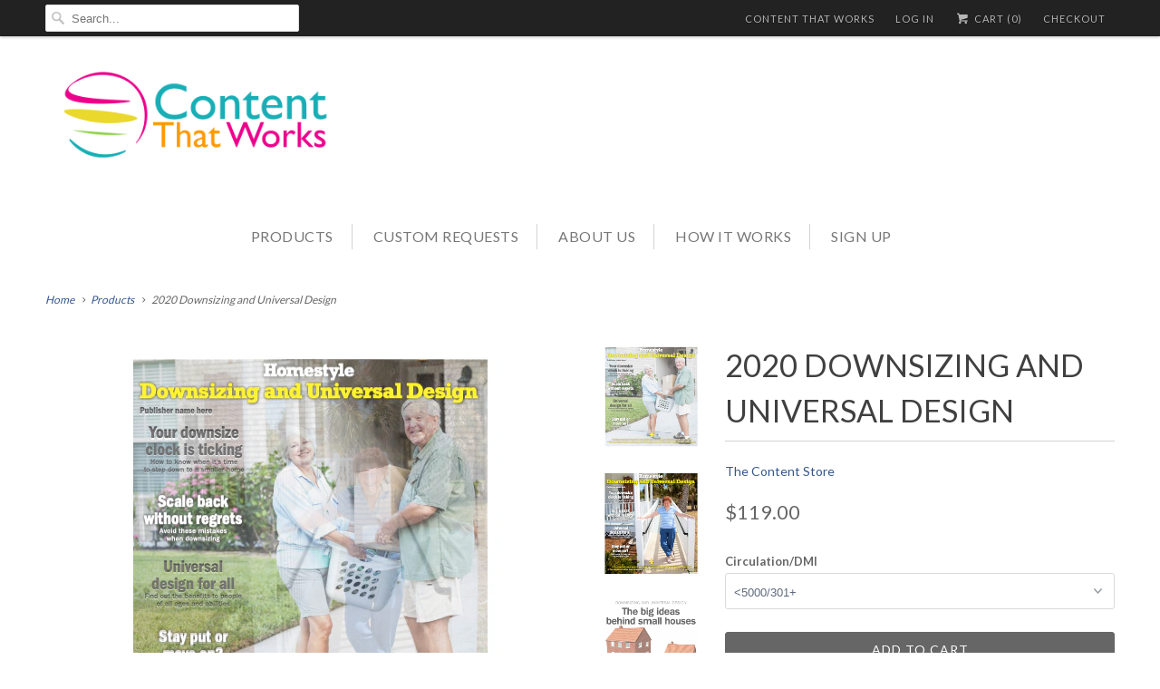

--- FILE ---
content_type: text/html; charset=utf-8
request_url: https://store.contentthatworks.com/collections/all/products/2020-downsizing-and-universal-design
body_size: 34847
content:
<!DOCTYPE html>
<!--[if lt IE 7 ]><html class="ie ie6" lang="en"> <![endif]-->
<!--[if IE 7 ]><html class="ie ie7" lang="en"> <![endif]-->
<!--[if IE 8 ]><html class="ie ie8" lang="en"> <![endif]-->
<!--[if IE 9 ]><html class="ie ie9" lang="en"> <![endif]-->
<!--[if (gte IE 10)|!(IE)]><!--><html lang="en"> <!--<![endif]-->
  <head>
    <meta charset="utf-8">
    <meta http-equiv="cleartype" content="on">
    <meta name="robots" content="index,follow">

    
    <title>2020 Downsizing and Universal Design - The Content Store</title>

    
      <meta name="description" content="This 24-page magazine is packed with tips on downsizing and universal design projects. Topics include: Your downsize clock is ticking Scale back without regrets Universal design for all Stay put or move on? The big ideas behind small houses Suggested advertisers include: Home Improvement Stores, Contractors, Home Store" />
    

    <!-- Custom Fonts -->
    
      <link href="//fonts.googleapis.com/css?family=.|Lato:light,normal,bold|Lato:light,normal,bold|Lato:light,normal,bold|Lato:light,normal,bold|Lato:light,normal,bold|Lato:light,normal,bold" rel="stylesheet" type="text/css" />
    

    

<meta name="author" content="The Content Store">
<meta property="og:url" content="https://store.contentthatworks.com/products/2020-downsizing-and-universal-design">
<meta property="og:site_name" content="The Content Store">


  <meta property="og:type" content="product">
  <meta property="og:title" content="2020 Downsizing and Universal Design">
  
    <meta property="og:image" content="http://store.contentthatworks.com/cdn/shop/products/ScreenShot2020-10-07at1.42.13PM_grande.png?v=1602092862">
    <meta property="og:image:secure_url" content="https://store.contentthatworks.com/cdn/shop/products/ScreenShot2020-10-07at1.42.13PM_grande.png?v=1602092862">
        
  
    <meta property="og:image" content="http://store.contentthatworks.com/cdn/shop/products/ScreenShot2020-10-07at1.42.21PM_grande.png?v=1602092862">
    <meta property="og:image:secure_url" content="https://store.contentthatworks.com/cdn/shop/products/ScreenShot2020-10-07at1.42.21PM_grande.png?v=1602092862">
        
  
    <meta property="og:image" content="http://store.contentthatworks.com/cdn/shop/products/ScreenShot2020-10-07at1.43.28PM_grande.png?v=1602092862">
    <meta property="og:image:secure_url" content="https://store.contentthatworks.com/cdn/shop/products/ScreenShot2020-10-07at1.43.28PM_grande.png?v=1602092862">
        
  
  <meta property="og:price:amount" content="119.00">
  <meta property="og:price:currency" content="USD">


  <meta property="og:description" content="This 24-page magazine is packed with tips on downsizing and universal design projects. Topics include: Your downsize clock is ticking Scale back without regrets Universal design for all Stay put or move on? The big ideas behind small houses Suggested advertisers include: Home Improvement Stores, Contractors, Home Store">




  <meta name="twitter:site" content="@@CTWContent">

<meta name="twitter:card" content="summary">

  <meta name="twitter:title" content="2020 Downsizing and Universal Design">
  <meta name="twitter:description" content="This 24-page magazine is packed with tips on downsizing and universal design projects. Topics include:

Your downsize clock is ticking
Scale back without regrets
Universal design for all
Stay put or move on?
The big ideas behind small houses

Suggested advertisers include: Home Improvement Stores, Contractors, Home Stores, Garden Centers, and Hardware Stores.">
  <meta name="twitter:image" content="https://store.contentthatworks.com/cdn/shop/products/ScreenShot2020-10-07at1.42.13PM_medium.png?v=1602092862">
  <meta name="twitter:image:width" content="240">
  <meta name="twitter:image:height" content="240">


    
      <link rel="prev" href="/collections/all/products/2020-holiday-decorating">
    
    
      <link rel="next" href="/collections/all/products/2020-surviving-breast-cancer">
    

    <!-- Mobile Specific Metas -->
    <meta name="HandheldFriendly" content="True">
    <meta name="MobileOptimized" content="320">
    <meta name="viewport" content="width=device-width,initial-scale=1">
    <meta name="theme-color" content="#ffffff">

    <!-- Stylesheets for Responsive 5.2.2 -->
    <link href="//store.contentthatworks.com/cdn/shop/t/10/assets/styles.scss.css?v=54611226264094913861710952637" rel="stylesheet" type="text/css" media="all" />

    <!-- Icons -->
    <link rel="shortcut icon" type="image/x-icon" href="//store.contentthatworks.com/cdn/shop/t/10/assets/favicon.png?v=148718616098839658131481735987">
    <link rel="canonical" href="https://store.contentthatworks.com/products/2020-downsizing-and-universal-design" />

    

    <script src="//store.contentthatworks.com/cdn/shop/t/10/assets/app.js?v=69364015127619165551498656162" type="text/javascript"></script>
    
    <script>window.performance && window.performance.mark && window.performance.mark('shopify.content_for_header.start');</script><meta name="google-site-verification" content="WtCQ0P1kEdHLzEDRCcF-UUFqxGeumJotBt_jWTAQLAA">
<meta id="shopify-digital-wallet" name="shopify-digital-wallet" content="/2202466/digital_wallets/dialog">
<meta name="shopify-checkout-api-token" content="6ddad6fa5de86e70745cfa2404053f71">
<link rel="alternate" type="application/json+oembed" href="https://store.contentthatworks.com/products/2020-downsizing-and-universal-design.oembed">
<script async="async" src="/checkouts/internal/preloads.js?locale=en-US"></script>
<link rel="preconnect" href="https://shop.app" crossorigin="anonymous">
<script async="async" src="https://shop.app/checkouts/internal/preloads.js?locale=en-US&shop_id=2202466" crossorigin="anonymous"></script>
<script id="shopify-features" type="application/json">{"accessToken":"6ddad6fa5de86e70745cfa2404053f71","betas":["rich-media-storefront-analytics"],"domain":"store.contentthatworks.com","predictiveSearch":true,"shopId":2202466,"locale":"en"}</script>
<script>var Shopify = Shopify || {};
Shopify.shop = "content-that-works.myshopify.com";
Shopify.locale = "en";
Shopify.currency = {"active":"USD","rate":"1.0"};
Shopify.country = "US";
Shopify.theme = {"name":"Responsive","id":173293256,"schema_name":null,"schema_version":null,"theme_store_id":304,"role":"main"};
Shopify.theme.handle = "null";
Shopify.theme.style = {"id":null,"handle":null};
Shopify.cdnHost = "store.contentthatworks.com/cdn";
Shopify.routes = Shopify.routes || {};
Shopify.routes.root = "/";</script>
<script type="module">!function(o){(o.Shopify=o.Shopify||{}).modules=!0}(window);</script>
<script>!function(o){function n(){var o=[];function n(){o.push(Array.prototype.slice.apply(arguments))}return n.q=o,n}var t=o.Shopify=o.Shopify||{};t.loadFeatures=n(),t.autoloadFeatures=n()}(window);</script>
<script>
  window.ShopifyPay = window.ShopifyPay || {};
  window.ShopifyPay.apiHost = "shop.app\/pay";
  window.ShopifyPay.redirectState = null;
</script>
<script id="shop-js-analytics" type="application/json">{"pageType":"product"}</script>
<script defer="defer" async type="module" src="//store.contentthatworks.com/cdn/shopifycloud/shop-js/modules/v2/client.init-shop-cart-sync_C5BV16lS.en.esm.js"></script>
<script defer="defer" async type="module" src="//store.contentthatworks.com/cdn/shopifycloud/shop-js/modules/v2/chunk.common_CygWptCX.esm.js"></script>
<script type="module">
  await import("//store.contentthatworks.com/cdn/shopifycloud/shop-js/modules/v2/client.init-shop-cart-sync_C5BV16lS.en.esm.js");
await import("//store.contentthatworks.com/cdn/shopifycloud/shop-js/modules/v2/chunk.common_CygWptCX.esm.js");

  window.Shopify.SignInWithShop?.initShopCartSync?.({"fedCMEnabled":true,"windoidEnabled":true});

</script>
<script>
  window.Shopify = window.Shopify || {};
  if (!window.Shopify.featureAssets) window.Shopify.featureAssets = {};
  window.Shopify.featureAssets['shop-js'] = {"shop-cart-sync":["modules/v2/client.shop-cart-sync_ZFArdW7E.en.esm.js","modules/v2/chunk.common_CygWptCX.esm.js"],"init-fed-cm":["modules/v2/client.init-fed-cm_CmiC4vf6.en.esm.js","modules/v2/chunk.common_CygWptCX.esm.js"],"shop-button":["modules/v2/client.shop-button_tlx5R9nI.en.esm.js","modules/v2/chunk.common_CygWptCX.esm.js"],"shop-cash-offers":["modules/v2/client.shop-cash-offers_DOA2yAJr.en.esm.js","modules/v2/chunk.common_CygWptCX.esm.js","modules/v2/chunk.modal_D71HUcav.esm.js"],"init-windoid":["modules/v2/client.init-windoid_sURxWdc1.en.esm.js","modules/v2/chunk.common_CygWptCX.esm.js"],"shop-toast-manager":["modules/v2/client.shop-toast-manager_ClPi3nE9.en.esm.js","modules/v2/chunk.common_CygWptCX.esm.js"],"init-shop-email-lookup-coordinator":["modules/v2/client.init-shop-email-lookup-coordinator_B8hsDcYM.en.esm.js","modules/v2/chunk.common_CygWptCX.esm.js"],"init-shop-cart-sync":["modules/v2/client.init-shop-cart-sync_C5BV16lS.en.esm.js","modules/v2/chunk.common_CygWptCX.esm.js"],"avatar":["modules/v2/client.avatar_BTnouDA3.en.esm.js"],"pay-button":["modules/v2/client.pay-button_FdsNuTd3.en.esm.js","modules/v2/chunk.common_CygWptCX.esm.js"],"init-customer-accounts":["modules/v2/client.init-customer-accounts_DxDtT_ad.en.esm.js","modules/v2/client.shop-login-button_C5VAVYt1.en.esm.js","modules/v2/chunk.common_CygWptCX.esm.js","modules/v2/chunk.modal_D71HUcav.esm.js"],"init-shop-for-new-customer-accounts":["modules/v2/client.init-shop-for-new-customer-accounts_ChsxoAhi.en.esm.js","modules/v2/client.shop-login-button_C5VAVYt1.en.esm.js","modules/v2/chunk.common_CygWptCX.esm.js","modules/v2/chunk.modal_D71HUcav.esm.js"],"shop-login-button":["modules/v2/client.shop-login-button_C5VAVYt1.en.esm.js","modules/v2/chunk.common_CygWptCX.esm.js","modules/v2/chunk.modal_D71HUcav.esm.js"],"init-customer-accounts-sign-up":["modules/v2/client.init-customer-accounts-sign-up_CPSyQ0Tj.en.esm.js","modules/v2/client.shop-login-button_C5VAVYt1.en.esm.js","modules/v2/chunk.common_CygWptCX.esm.js","modules/v2/chunk.modal_D71HUcav.esm.js"],"shop-follow-button":["modules/v2/client.shop-follow-button_Cva4Ekp9.en.esm.js","modules/v2/chunk.common_CygWptCX.esm.js","modules/v2/chunk.modal_D71HUcav.esm.js"],"checkout-modal":["modules/v2/client.checkout-modal_BPM8l0SH.en.esm.js","modules/v2/chunk.common_CygWptCX.esm.js","modules/v2/chunk.modal_D71HUcav.esm.js"],"lead-capture":["modules/v2/client.lead-capture_Bi8yE_yS.en.esm.js","modules/v2/chunk.common_CygWptCX.esm.js","modules/v2/chunk.modal_D71HUcav.esm.js"],"shop-login":["modules/v2/client.shop-login_D6lNrXab.en.esm.js","modules/v2/chunk.common_CygWptCX.esm.js","modules/v2/chunk.modal_D71HUcav.esm.js"],"payment-terms":["modules/v2/client.payment-terms_CZxnsJam.en.esm.js","modules/v2/chunk.common_CygWptCX.esm.js","modules/v2/chunk.modal_D71HUcav.esm.js"]};
</script>
<script>(function() {
  var isLoaded = false;
  function asyncLoad() {
    if (isLoaded) return;
    isLoaded = true;
    var urls = ["\/\/d1liekpayvooaz.cloudfront.net\/apps\/customizery\/customizery.js?shop=content-that-works.myshopify.com","https:\/\/dfjp7gc2z6ooe.cloudfront.net\/assets\/sky_pilot_v3.js?shop=content-that-works.myshopify.com","https:\/\/www.improvedcontactform.com\/icf.js?shop=content-that-works.myshopify.com","https:\/\/cdn.shopify.com\/s\/files\/1\/0220\/2466\/t\/10\/assets\/pre_order_hero_2202466.js?17806596479990482284\u0026shop=content-that-works.myshopify.com","https:\/\/cdn-app.sealsubscriptions.com\/shopify\/public\/js\/sealsubscriptions.js?shop=content-that-works.myshopify.com"];
    for (var i = 0; i < urls.length; i++) {
      var s = document.createElement('script');
      s.type = 'text/javascript';
      s.async = true;
      s.src = urls[i];
      var x = document.getElementsByTagName('script')[0];
      x.parentNode.insertBefore(s, x);
    }
  };
  if(window.attachEvent) {
    window.attachEvent('onload', asyncLoad);
  } else {
    window.addEventListener('load', asyncLoad, false);
  }
})();</script>
<script id="__st">var __st={"a":2202466,"offset":-18000,"reqid":"728bd872-40bf-4c89-af6b-c144395716e1-1768735783","pageurl":"store.contentthatworks.com\/collections\/all\/products\/2020-downsizing-and-universal-design","u":"1721e7a47fc4","p":"product","rtyp":"product","rid":4660897906734};</script>
<script>window.ShopifyPaypalV4VisibilityTracking = true;</script>
<script id="captcha-bootstrap">!function(){'use strict';const t='contact',e='account',n='new_comment',o=[[t,t],['blogs',n],['comments',n],[t,'customer']],c=[[e,'customer_login'],[e,'guest_login'],[e,'recover_customer_password'],[e,'create_customer']],r=t=>t.map((([t,e])=>`form[action*='/${t}']:not([data-nocaptcha='true']) input[name='form_type'][value='${e}']`)).join(','),a=t=>()=>t?[...document.querySelectorAll(t)].map((t=>t.form)):[];function s(){const t=[...o],e=r(t);return a(e)}const i='password',u='form_key',d=['recaptcha-v3-token','g-recaptcha-response','h-captcha-response',i],f=()=>{try{return window.sessionStorage}catch{return}},m='__shopify_v',_=t=>t.elements[u];function p(t,e,n=!1){try{const o=window.sessionStorage,c=JSON.parse(o.getItem(e)),{data:r}=function(t){const{data:e,action:n}=t;return t[m]||n?{data:e,action:n}:{data:t,action:n}}(c);for(const[e,n]of Object.entries(r))t.elements[e]&&(t.elements[e].value=n);n&&o.removeItem(e)}catch(o){console.error('form repopulation failed',{error:o})}}const l='form_type',E='cptcha';function T(t){t.dataset[E]=!0}const w=window,h=w.document,L='Shopify',v='ce_forms',y='captcha';let A=!1;((t,e)=>{const n=(g='f06e6c50-85a8-45c8-87d0-21a2b65856fe',I='https://cdn.shopify.com/shopifycloud/storefront-forms-hcaptcha/ce_storefront_forms_captcha_hcaptcha.v1.5.2.iife.js',D={infoText:'Protected by hCaptcha',privacyText:'Privacy',termsText:'Terms'},(t,e,n)=>{const o=w[L][v],c=o.bindForm;if(c)return c(t,g,e,D).then(n);var r;o.q.push([[t,g,e,D],n]),r=I,A||(h.body.append(Object.assign(h.createElement('script'),{id:'captcha-provider',async:!0,src:r})),A=!0)});var g,I,D;w[L]=w[L]||{},w[L][v]=w[L][v]||{},w[L][v].q=[],w[L][y]=w[L][y]||{},w[L][y].protect=function(t,e){n(t,void 0,e),T(t)},Object.freeze(w[L][y]),function(t,e,n,w,h,L){const[v,y,A,g]=function(t,e,n){const i=e?o:[],u=t?c:[],d=[...i,...u],f=r(d),m=r(i),_=r(d.filter((([t,e])=>n.includes(e))));return[a(f),a(m),a(_),s()]}(w,h,L),I=t=>{const e=t.target;return e instanceof HTMLFormElement?e:e&&e.form},D=t=>v().includes(t);t.addEventListener('submit',(t=>{const e=I(t);if(!e)return;const n=D(e)&&!e.dataset.hcaptchaBound&&!e.dataset.recaptchaBound,o=_(e),c=g().includes(e)&&(!o||!o.value);(n||c)&&t.preventDefault(),c&&!n&&(function(t){try{if(!f())return;!function(t){const e=f();if(!e)return;const n=_(t);if(!n)return;const o=n.value;o&&e.removeItem(o)}(t);const e=Array.from(Array(32),(()=>Math.random().toString(36)[2])).join('');!function(t,e){_(t)||t.append(Object.assign(document.createElement('input'),{type:'hidden',name:u})),t.elements[u].value=e}(t,e),function(t,e){const n=f();if(!n)return;const o=[...t.querySelectorAll(`input[type='${i}']`)].map((({name:t})=>t)),c=[...d,...o],r={};for(const[a,s]of new FormData(t).entries())c.includes(a)||(r[a]=s);n.setItem(e,JSON.stringify({[m]:1,action:t.action,data:r}))}(t,e)}catch(e){console.error('failed to persist form',e)}}(e),e.submit())}));const S=(t,e)=>{t&&!t.dataset[E]&&(n(t,e.some((e=>e===t))),T(t))};for(const o of['focusin','change'])t.addEventListener(o,(t=>{const e=I(t);D(e)&&S(e,y())}));const B=e.get('form_key'),M=e.get(l),P=B&&M;t.addEventListener('DOMContentLoaded',(()=>{const t=y();if(P)for(const e of t)e.elements[l].value===M&&p(e,B);[...new Set([...A(),...v().filter((t=>'true'===t.dataset.shopifyCaptcha))])].forEach((e=>S(e,t)))}))}(h,new URLSearchParams(w.location.search),n,t,e,['guest_login'])})(!0,!0)}();</script>
<script integrity="sha256-4kQ18oKyAcykRKYeNunJcIwy7WH5gtpwJnB7kiuLZ1E=" data-source-attribution="shopify.loadfeatures" defer="defer" src="//store.contentthatworks.com/cdn/shopifycloud/storefront/assets/storefront/load_feature-a0a9edcb.js" crossorigin="anonymous"></script>
<script crossorigin="anonymous" defer="defer" src="//store.contentthatworks.com/cdn/shopifycloud/storefront/assets/shopify_pay/storefront-65b4c6d7.js?v=20250812"></script>
<script data-source-attribution="shopify.dynamic_checkout.dynamic.init">var Shopify=Shopify||{};Shopify.PaymentButton=Shopify.PaymentButton||{isStorefrontPortableWallets:!0,init:function(){window.Shopify.PaymentButton.init=function(){};var t=document.createElement("script");t.src="https://store.contentthatworks.com/cdn/shopifycloud/portable-wallets/latest/portable-wallets.en.js",t.type="module",document.head.appendChild(t)}};
</script>
<script data-source-attribution="shopify.dynamic_checkout.buyer_consent">
  function portableWalletsHideBuyerConsent(e){var t=document.getElementById("shopify-buyer-consent"),n=document.getElementById("shopify-subscription-policy-button");t&&n&&(t.classList.add("hidden"),t.setAttribute("aria-hidden","true"),n.removeEventListener("click",e))}function portableWalletsShowBuyerConsent(e){var t=document.getElementById("shopify-buyer-consent"),n=document.getElementById("shopify-subscription-policy-button");t&&n&&(t.classList.remove("hidden"),t.removeAttribute("aria-hidden"),n.addEventListener("click",e))}window.Shopify?.PaymentButton&&(window.Shopify.PaymentButton.hideBuyerConsent=portableWalletsHideBuyerConsent,window.Shopify.PaymentButton.showBuyerConsent=portableWalletsShowBuyerConsent);
</script>
<script data-source-attribution="shopify.dynamic_checkout.cart.bootstrap">document.addEventListener("DOMContentLoaded",(function(){function t(){return document.querySelector("shopify-accelerated-checkout-cart, shopify-accelerated-checkout")}if(t())Shopify.PaymentButton.init();else{new MutationObserver((function(e,n){t()&&(Shopify.PaymentButton.init(),n.disconnect())})).observe(document.body,{childList:!0,subtree:!0})}}));
</script>
<script id='scb4127' type='text/javascript' async='' src='https://store.contentthatworks.com/cdn/shopifycloud/privacy-banner/storefront-banner.js'></script><link id="shopify-accelerated-checkout-styles" rel="stylesheet" media="screen" href="https://store.contentthatworks.com/cdn/shopifycloud/portable-wallets/latest/accelerated-checkout-backwards-compat.css" crossorigin="anonymous">
<style id="shopify-accelerated-checkout-cart">
        #shopify-buyer-consent {
  margin-top: 1em;
  display: inline-block;
  width: 100%;
}

#shopify-buyer-consent.hidden {
  display: none;
}

#shopify-subscription-policy-button {
  background: none;
  border: none;
  padding: 0;
  text-decoration: underline;
  font-size: inherit;
  cursor: pointer;
}

#shopify-subscription-policy-button::before {
  box-shadow: none;
}

      </style>

<script>window.performance && window.performance.mark && window.performance.mark('shopify.content_for_header.end');</script>




  <script>

    
    window.BOLD = window.BOLD || {};
    window.BOLD.common = window.BOLD.common || {};
    window.BOLD.common.Shopify = window.BOLD.common.Shopify || {};

    window.BOLD.common.Shopify.shop = {
        domain: 'store.contentthatworks.com',
        permanent_domain: 'content-that-works.myshopify.com',
        url: 'https://store.contentthatworks.com',
        secure_url: 'https://store.contentthatworks.com',
        money_format: "${{amount}}",
        currency: "USD"
    };

    window.BOLD.common.Shopify.cart = {"note":null,"attributes":{},"original_total_price":0,"total_price":0,"total_discount":0,"total_weight":0.0,"item_count":0,"items":[],"requires_shipping":false,"currency":"USD","items_subtotal_price":0,"cart_level_discount_applications":[],"checkout_charge_amount":0};
    window.BOLD.common.template = "product";

    
    window.BOLD.common.Shopify.formatMoney = function(money, format) {
        function n(t, e) {
            return "undefined" == typeof t ? e : t
        }
        function r(t, e, r, i) {
            if (e = n(e, 2),
            r = n(r, ","),
            i = n(i, "."),
            isNaN(t) || null == t)
                return 0;
            t = (t / 100).toFixed(e);
            var o = t.split(".")
              , a = o[0].replace(/(\d)(?=(\d\d\d)+(?!\d))/g, "$1" + r)
              , s = o[1] ? i + o[1] : "";
            return a + s
        }
        "string" == typeof money && (money = money.replace(".", ""));
        var i = ""
          , o = /\{\{\s*(\w+)\s*\}\}/
          , a = format || window.BOLD.common.Shopify.shop.money_format || window.Shopify.money_format || "$ {{ amount }}";
        switch (a.match(o)[1]) {
        case "amount":
            i = r(money, 2);
            break;
        case "amount_no_decimals":
            i = r(money, 0);
            break;
        case "amount_with_comma_separator":
            i = r(money, 2, ".", ",");
            break;
        case "amount_no_decimals_with_comma_separator":
            i = r(money, 0, ".", ",")
        }
        return a.replace(o, i)
    };

    window.BOLD.common.Shopify.saveProduct = function (handle, product) {
        if(typeof window.BOLD.common.Shopify.products[handle] === 'undefined' && typeof handle === 'string') {
            if(typeof product === 'number') {
                product = { id: product };
            }
            window.BOLD.common.Shopify.products[handle] = product;
        }
    }

    window.BOLD.common.Shopify.saveVariant = function (variant_id, variant) {
        if(typeof window.BOLD.common.Shopify.variants[variant_id] === 'undefined' && typeof variant_id === 'number') {
            if(typeof variant === 'number') {
                variant = { product_id: variant };
            }
            window.BOLD.common.Shopify.variants[variant_id] = variant;
        }
    }

    
    window.BOLD.common.Shopify.products = window.BOLD.common.Shopify.products || {};
    window.BOLD.common.Shopify.variants = window.BOLD.common.Shopify.variants || {};

    
    window.BOLD.common.Shopify.saveProduct("2020-downsizing-and-universal-design", 4660897906734);
     window.BOLD.common.Shopify.saveVariant(32694702833710, 4660897906734);  window.BOLD.common.Shopify.saveVariant(32694702932014, 4660897906734);  window.BOLD.common.Shopify.saveVariant(32694702964782, 4660897906734);  window.BOLD.common.Shopify.saveVariant(32694702997550, 4660897906734);  window.BOLD.common.Shopify.saveVariant(32694703128622, 4660897906734);  window.BOLD.common.Shopify.saveVariant(32694707290158, 4660897906734);  window.BOLD.common.Shopify.saveVariant(32694707322926, 4660897906734);  window.BOLD.common.Shopify.saveVariant(32694707453998, 4660897906734); 

    
    
        window.BOLD.common.Shopify.saveProduct("the-retirement-guide-2025", 7180994150446);
         window.BOLD.common.Shopify.saveVariant(41466730610734, 7180994150446);  window.BOLD.common.Shopify.saveVariant(41466730643502, 7180994150446);  window.BOLD.common.Shopify.saveVariant(41466730676270, 7180994150446);  window.BOLD.common.Shopify.saveVariant(41466730709038, 7180994150446);  window.BOLD.common.Shopify.saveVariant(41466730741806, 7180994150446);  window.BOLD.common.Shopify.saveVariant(41466730774574, 7180994150446);  window.BOLD.common.Shopify.saveVariant(41466730807342, 7180994150446);  window.BOLD.common.Shopify.saveVariant(41466730840110, 7180994150446); 
    
        window.BOLD.common.Shopify.saveProduct("breast-cancer-mental-and-physical-wellness-guide", 7173116559406);
         window.BOLD.common.Shopify.saveVariant(41428112212014, 7173116559406);  window.BOLD.common.Shopify.saveVariant(41428112244782, 7173116559406);  window.BOLD.common.Shopify.saveVariant(41428112277550, 7173116559406);  window.BOLD.common.Shopify.saveVariant(41428112310318, 7173116559406);  window.BOLD.common.Shopify.saveVariant(41428112343086, 7173116559406);  window.BOLD.common.Shopify.saveVariant(41428112375854, 7173116559406);  window.BOLD.common.Shopify.saveVariant(41428112408622, 7173116559406);  window.BOLD.common.Shopify.saveVariant(41428112441390, 7173116559406); 
    
        window.BOLD.common.Shopify.saveProduct("remodeling-guide-2025", 7172041572398);
         window.BOLD.common.Shopify.saveVariant(41420521537582, 7172041572398);  window.BOLD.common.Shopify.saveVariant(41420521570350, 7172041572398);  window.BOLD.common.Shopify.saveVariant(41420521603118, 7172041572398);  window.BOLD.common.Shopify.saveVariant(41420521635886, 7172041572398);  window.BOLD.common.Shopify.saveVariant(41420521668654, 7172041572398);  window.BOLD.common.Shopify.saveVariant(41420521701422, 7172041572398);  window.BOLD.common.Shopify.saveVariant(41420521734190, 7172041572398);  window.BOLD.common.Shopify.saveVariant(41420521766958, 7172041572398); 
    
        window.BOLD.common.Shopify.saveProduct("55-healthy-living", 7162255769646);
         window.BOLD.common.Shopify.saveVariant(41367381114926, 7162255769646);  window.BOLD.common.Shopify.saveVariant(41367381147694, 7162255769646);  window.BOLD.common.Shopify.saveVariant(41367381180462, 7162255769646);  window.BOLD.common.Shopify.saveVariant(41367381213230, 7162255769646);  window.BOLD.common.Shopify.saveVariant(41367381245998, 7162255769646);  window.BOLD.common.Shopify.saveVariant(41367381278766, 7162255769646);  window.BOLD.common.Shopify.saveVariant(41367381311534, 7162255769646);  window.BOLD.common.Shopify.saveVariant(41367381344302, 7162255769646); 
    
        window.BOLD.common.Shopify.saveProduct("spring-home-improvement-2025", 7156531560494);
         window.BOLD.common.Shopify.saveVariant(41333276999726, 7156531560494);  window.BOLD.common.Shopify.saveVariant(41333277032494, 7156531560494);  window.BOLD.common.Shopify.saveVariant(41333277065262, 7156531560494);  window.BOLD.common.Shopify.saveVariant(41333277098030, 7156531560494);  window.BOLD.common.Shopify.saveVariant(41333277130798, 7156531560494);  window.BOLD.common.Shopify.saveVariant(41333277163566, 7156531560494);  window.BOLD.common.Shopify.saveVariant(41333277196334, 7156531560494);  window.BOLD.common.Shopify.saveVariant(41333277229102, 7156531560494); 
    
        window.BOLD.common.Shopify.saveProduct("homebuyers-guide-2025", 7153141645358);
         window.BOLD.common.Shopify.saveVariant(41314164572206, 7153141645358);  window.BOLD.common.Shopify.saveVariant(41314164604974, 7153141645358);  window.BOLD.common.Shopify.saveVariant(41314164637742, 7153141645358);  window.BOLD.common.Shopify.saveVariant(41314164670510, 7153141645358);  window.BOLD.common.Shopify.saveVariant(41314164703278, 7153141645358);  window.BOLD.common.Shopify.saveVariant(41314164736046, 7153141645358);  window.BOLD.common.Shopify.saveVariant(41314164768814, 7153141645358);  window.BOLD.common.Shopify.saveVariant(41314164801582, 7153141645358); 
    
        window.BOLD.common.Shopify.saveProduct("bride-365-the-ultimate-2025-bride-guide", 7126523478062);
         window.BOLD.common.Shopify.saveVariant(41248837828654, 7126523478062);  window.BOLD.common.Shopify.saveVariant(41248837861422, 7126523478062);  window.BOLD.common.Shopify.saveVariant(41248837894190, 7126523478062);  window.BOLD.common.Shopify.saveVariant(41248837926958, 7126523478062);  window.BOLD.common.Shopify.saveVariant(41248837959726, 7126523478062);  window.BOLD.common.Shopify.saveVariant(41248837992494, 7126523478062);  window.BOLD.common.Shopify.saveVariant(41248838025262, 7126523478062);  window.BOLD.common.Shopify.saveVariant(41248838058030, 7126523478062); 
    
        window.BOLD.common.Shopify.saveProduct("2025-caregivers-guide", 7118123204654);
         window.BOLD.common.Shopify.saveVariant(41211384397870, 7118123204654);  window.BOLD.common.Shopify.saveVariant(41211384430638, 7118123204654);  window.BOLD.common.Shopify.saveVariant(41211384463406, 7118123204654);  window.BOLD.common.Shopify.saveVariant(41211384496174, 7118123204654);  window.BOLD.common.Shopify.saveVariant(41211384528942, 7118123204654);  window.BOLD.common.Shopify.saveVariant(41211384561710, 7118123204654);  window.BOLD.common.Shopify.saveVariant(41211384594478, 7118123204654);  window.BOLD.common.Shopify.saveVariant(41211384627246, 7118123204654); 
    
        window.BOLD.common.Shopify.saveProduct("body-more-a-guide-to-family-fitness", 7111433355310);
         window.BOLD.common.Shopify.saveVariant(41176902467630, 7111433355310);  window.BOLD.common.Shopify.saveVariant(41176902500398, 7111433355310);  window.BOLD.common.Shopify.saveVariant(41176902533166, 7111433355310);  window.BOLD.common.Shopify.saveVariant(41176902565934, 7111433355310);  window.BOLD.common.Shopify.saveVariant(41176902598702, 7111433355310);  window.BOLD.common.Shopify.saveVariant(41176902631470, 7111433355310);  window.BOLD.common.Shopify.saveVariant(41176902664238, 7111433355310);  window.BOLD.common.Shopify.saveVariant(41176902697006, 7111433355310); 
    
        window.BOLD.common.Shopify.saveProduct("homestyle-interior-design-trends-for-2025", 7105793490990);
         window.BOLD.common.Shopify.saveVariant(41153062535214, 7105793490990);  window.BOLD.common.Shopify.saveVariant(41153062567982, 7105793490990);  window.BOLD.common.Shopify.saveVariant(41153062600750, 7105793490990);  window.BOLD.common.Shopify.saveVariant(41153062633518, 7105793490990);  window.BOLD.common.Shopify.saveVariant(41153062666286, 7105793490990);  window.BOLD.common.Shopify.saveVariant(41153062699054, 7105793490990);  window.BOLD.common.Shopify.saveVariant(41153062731822, 7105793490990);  window.BOLD.common.Shopify.saveVariant(41153062764590, 7105793490990); 
    
        window.BOLD.common.Shopify.saveProduct("holiday-gift-guide-2024", 7099505639470);
         window.BOLD.common.Shopify.saveVariant(41123927982126, 7099505639470);  window.BOLD.common.Shopify.saveVariant(41123928014894, 7099505639470);  window.BOLD.common.Shopify.saveVariant(41123928047662, 7099505639470);  window.BOLD.common.Shopify.saveVariant(41123928080430, 7099505639470);  window.BOLD.common.Shopify.saveVariant(41123928113198, 7099505639470);  window.BOLD.common.Shopify.saveVariant(41123928145966, 7099505639470);  window.BOLD.common.Shopify.saveVariant(41123928178734, 7099505639470);  window.BOLD.common.Shopify.saveVariant(41123928211502, 7099505639470); 
    
        window.BOLD.common.Shopify.saveProduct("holiday-entertaining-decorating-2024", 7094220029998);
         window.BOLD.common.Shopify.saveVariant(41100788695086, 7094220029998);  window.BOLD.common.Shopify.saveVariant(41100788727854, 7094220029998);  window.BOLD.common.Shopify.saveVariant(41100788760622, 7094220029998);  window.BOLD.common.Shopify.saveVariant(41100788793390, 7094220029998);  window.BOLD.common.Shopify.saveVariant(41100788826158, 7094220029998);  window.BOLD.common.Shopify.saveVariant(41100788858926, 7094220029998);  window.BOLD.common.Shopify.saveVariant(41100788891694, 7094220029998);  window.BOLD.common.Shopify.saveVariant(41100788924462, 7094220029998); 
    
        window.BOLD.common.Shopify.saveProduct("holiday-entertaining-decort", 7094198304814);
         window.BOLD.common.Shopify.saveVariant(41100717326382, 7094198304814);  window.BOLD.common.Shopify.saveVariant(41100717359150, 7094198304814);  window.BOLD.common.Shopify.saveVariant(41100717391918, 7094198304814);  window.BOLD.common.Shopify.saveVariant(41100717424686, 7094198304814);  window.BOLD.common.Shopify.saveVariant(41100717457454, 7094198304814);  window.BOLD.common.Shopify.saveVariant(41100717490222, 7094198304814);  window.BOLD.common.Shopify.saveVariant(41100717522990, 7094198304814);  window.BOLD.common.Shopify.saveVariant(41100717555758, 7094198304814); 
    
        window.BOLD.common.Shopify.saveProduct("brides-365-fall-winter-brides-guide-1", 7082243751982);
         window.BOLD.common.Shopify.saveVariant(41058618015790, 7082243751982);  window.BOLD.common.Shopify.saveVariant(41058618048558, 7082243751982);  window.BOLD.common.Shopify.saveVariant(41058618081326, 7082243751982);  window.BOLD.common.Shopify.saveVariant(41058618114094, 7082243751982);  window.BOLD.common.Shopify.saveVariant(41058618146862, 7082243751982);  window.BOLD.common.Shopify.saveVariant(41058618179630, 7082243751982);  window.BOLD.common.Shopify.saveVariant(41058618212398, 7082243751982);  window.BOLD.common.Shopify.saveVariant(41058618245166, 7082243751982); 
    
        window.BOLD.common.Shopify.saveProduct("55-healthy-living-2024", 7073975861294);
         window.BOLD.common.Shopify.saveVariant(41010007310382, 7073975861294);  window.BOLD.common.Shopify.saveVariant(41010007343150, 7073975861294);  window.BOLD.common.Shopify.saveVariant(41010007375918, 7073975861294);  window.BOLD.common.Shopify.saveVariant(41010007408686, 7073975861294);  window.BOLD.common.Shopify.saveVariant(41010007441454, 7073975861294);  window.BOLD.common.Shopify.saveVariant(41010007474222, 7073975861294);  window.BOLD.common.Shopify.saveVariant(41010007506990, 7073975861294);  window.BOLD.common.Shopify.saveVariant(41010007539758, 7073975861294); 
    
        window.BOLD.common.Shopify.saveProduct("breast-cancer-testing-treatment-and-research", 7059090440238);
         window.BOLD.common.Shopify.saveVariant(40969360703534, 7059090440238);  window.BOLD.common.Shopify.saveVariant(40969360736302, 7059090440238);  window.BOLD.common.Shopify.saveVariant(40969360769070, 7059090440238);  window.BOLD.common.Shopify.saveVariant(40969360801838, 7059090440238);  window.BOLD.common.Shopify.saveVariant(40969360834606, 7059090440238);  window.BOLD.common.Shopify.saveVariant(40969360867374, 7059090440238);  window.BOLD.common.Shopify.saveVariant(40969360900142, 7059090440238);  window.BOLD.common.Shopify.saveVariant(40969360932910, 7059090440238); 
    
        window.BOLD.common.Shopify.saveProduct("bride-365-how-to-keep-wedding-flowers-fresh-during-high-temperatures", 7051101503534);
         window.BOLD.common.Shopify.saveVariant(40942356529198, 7051101503534); 
    
        window.BOLD.common.Shopify.saveProduct("brides-365-the-latest-styles-for-groomsmen", 7051100192814);
         window.BOLD.common.Shopify.saveVariant(40942353612846, 7051100192814); 
    
        window.BOLD.common.Shopify.saveProduct("bride-365-color-schemes-for-spring-and-summer-weddings", 7051099078702);
         window.BOLD.common.Shopify.saveVariant(40942346436654, 7051099078702); 
    
        window.BOLD.common.Shopify.saveProduct("bride-365-wedding-dress-styles-for-2024", 7051090821166);
         window.BOLD.common.Shopify.saveVariant(40942304493614, 7051090821166); 
    
        window.BOLD.common.Shopify.saveProduct("bride-365-this-years-popular-wedding-destinations", 7051089346606);
         window.BOLD.common.Shopify.saveVariant(40942302101550, 7051089346606); 
    
        window.BOLD.common.Shopify.saveProduct("brides-365-trending-bridesmaids-dress-styles-in-2024", 7051088461870);
         window.BOLD.common.Shopify.saveVariant(40942297382958, 7051088461870); 
    
        window.BOLD.common.Shopify.saveProduct("real-estate-weekly-newsletter-package", 7051053400110);
         window.BOLD.common.Shopify.saveVariant(40942185087022, 7051053400110); 
    
        window.BOLD.common.Shopify.saveProduct("all-about-pets-2024", 7041787985966);
         window.BOLD.common.Shopify.saveVariant(40912722788398, 7041787985966);  window.BOLD.common.Shopify.saveVariant(40912722821166, 7041787985966);  window.BOLD.common.Shopify.saveVariant(40912722853934, 7041787985966);  window.BOLD.common.Shopify.saveVariant(40912722886702, 7041787985966);  window.BOLD.common.Shopify.saveVariant(40912722919470, 7041787985966);  window.BOLD.common.Shopify.saveVariant(40912722952238, 7041787985966);  window.BOLD.common.Shopify.saveVariant(40912722985006, 7041787985966);  window.BOLD.common.Shopify.saveVariant(40912723017774, 7041787985966); 
    
        window.BOLD.common.Shopify.saveProduct("the-food-issue-2024", 7033112887342);
         window.BOLD.common.Shopify.saveVariant(40887384408110, 7033112887342);  window.BOLD.common.Shopify.saveVariant(40887384440878, 7033112887342);  window.BOLD.common.Shopify.saveVariant(40887384473646, 7033112887342);  window.BOLD.common.Shopify.saveVariant(40887384506414, 7033112887342);  window.BOLD.common.Shopify.saveVariant(40887384539182, 7033112887342);  window.BOLD.common.Shopify.saveVariant(40887384571950, 7033112887342);  window.BOLD.common.Shopify.saveVariant(40887384604718, 7033112887342);  window.BOLD.common.Shopify.saveVariant(40887384637486, 7033112887342); 
    
        window.BOLD.common.Shopify.saveProduct("2024-wheel-deals", 6983653031982);
         window.BOLD.common.Shopify.saveVariant(40741478629422, 6983653031982);  window.BOLD.common.Shopify.saveVariant(40741478662190, 6983653031982);  window.BOLD.common.Shopify.saveVariant(40741478694958, 6983653031982);  window.BOLD.common.Shopify.saveVariant(40741478727726, 6983653031982);  window.BOLD.common.Shopify.saveVariant(40741478760494, 6983653031982);  window.BOLD.common.Shopify.saveVariant(40741478793262, 6983653031982);  window.BOLD.common.Shopify.saveVariant(40741478826030, 6983653031982);  window.BOLD.common.Shopify.saveVariant(40741478858798, 6983653031982); 
    
        window.BOLD.common.Shopify.saveProduct("the-travel-issue-2024", 6968654954542);
         window.BOLD.common.Shopify.saveVariant(40684691456046, 6968654954542);  window.BOLD.common.Shopify.saveVariant(40684691488814, 6968654954542);  window.BOLD.common.Shopify.saveVariant(40684691521582, 6968654954542);  window.BOLD.common.Shopify.saveVariant(40684691554350, 6968654954542);  window.BOLD.common.Shopify.saveVariant(40684691587118, 6968654954542);  window.BOLD.common.Shopify.saveVariant(40684691619886, 6968654954542);  window.BOLD.common.Shopify.saveVariant(40684691652654, 6968654954542);  window.BOLD.common.Shopify.saveVariant(40684691685422, 6968654954542); 
    
        window.BOLD.common.Shopify.saveProduct("2024-homebuyers-guide", 6954432757806);
         window.BOLD.common.Shopify.saveVariant(40633188679726, 6954432757806);  window.BOLD.common.Shopify.saveVariant(40633188712494, 6954432757806);  window.BOLD.common.Shopify.saveVariant(40633188745262, 6954432757806);  window.BOLD.common.Shopify.saveVariant(40633188778030, 6954432757806);  window.BOLD.common.Shopify.saveVariant(40633188810798, 6954432757806);  window.BOLD.common.Shopify.saveVariant(40633188843566, 6954432757806);  window.BOLD.common.Shopify.saveVariant(40633188876334, 6954432757806);  window.BOLD.common.Shopify.saveVariant(40633188909102, 6954432757806); 
    
        window.BOLD.common.Shopify.saveProduct("bridal-weekly-package-2-8-24", 6953277521966);
         window.BOLD.common.Shopify.saveVariant(40629386281006, 6953277521966); 
    
        window.BOLD.common.Shopify.saveProduct("homestyle-weekly-package-2-8-24", 6953275457582);
         window.BOLD.common.Shopify.saveVariant(40629382873134, 6953275457582); 
    
        window.BOLD.common.Shopify.saveProduct("money-saving-mastery-package-2-6-24", 6951927021614);
         window.BOLD.common.Shopify.saveVariant(40625478467630, 6951927021614); 
    
        window.BOLD.common.Shopify.saveProduct("wheel-deals-weekly-package-2-6-24", 6951925940270);
         window.BOLD.common.Shopify.saveVariant(40625475125294, 6951925940270); 
    
        window.BOLD.common.Shopify.saveProduct("real-estate-weekly-package-2-6-24", 6951924924462);
         window.BOLD.common.Shopify.saveVariant(40625471193134, 6951924924462); 
    
        window.BOLD.common.Shopify.saveProduct("bridal-weekly-2-1-24", 6950598017070);
         window.BOLD.common.Shopify.saveVariant(40619134779438, 6950598017070); 
    
        window.BOLD.common.Shopify.saveProduct("homestyle-weekly-package-2-1-24", 6950597722158);
         window.BOLD.common.Shopify.saveVariant(40619133403182, 6950597722158); 
    
        window.BOLD.common.Shopify.saveProduct("money-saving-mastery-package-1-30-24", 6949628215342);
         window.BOLD.common.Shopify.saveVariant(40613241520174, 6949628215342); 
    
        window.BOLD.common.Shopify.saveProduct("wheel-deals-weekly-package-1-30-24", 6949627854894);
         window.BOLD.common.Shopify.saveVariant(40613238276142, 6949627854894); 
    
        window.BOLD.common.Shopify.saveProduct("real-estate-weekly-package-1-30-24", 6949627625518);
         window.BOLD.common.Shopify.saveVariant(40613235982382, 6949627625518); 
    
        window.BOLD.common.Shopify.saveProduct("bridal-weekly-package-1-25-24", 6948250746926);
         window.BOLD.common.Shopify.saveVariant(40605148479534, 6948250746926); 
    
        window.BOLD.common.Shopify.saveProduct("homestyle-weekly-package-1-25-24", 6948250615854);
         window.BOLD.common.Shopify.saveVariant(40605148053550, 6948250615854); 
    
        window.BOLD.common.Shopify.saveProduct("bridal-weekly-subscription", 6947669082158);
         window.BOLD.common.Shopify.saveVariant(40602250706990, 6947669082158); 
    
        window.BOLD.common.Shopify.saveProduct("homestyle-weekly-subscription", 6947668328494);
         window.BOLD.common.Shopify.saveVariant(40602249691182, 6947668328494); 
    
        window.BOLD.common.Shopify.saveProduct("money-saving-mastery-weekly-package", 6947665575982);
         window.BOLD.common.Shopify.saveVariant(40602246316078, 6947665575982); 
    
        window.BOLD.common.Shopify.saveProduct("wheel-deals-weekly-subscription", 6947663839278);
         window.BOLD.common.Shopify.saveVariant(40602243989550, 6947663839278); 
    
        window.BOLD.common.Shopify.saveProduct("real-estate-weekly-subscription", 6947662757934);
         window.BOLD.common.Shopify.saveVariant(40602242809902, 6947662757934); 
    
        window.BOLD.common.Shopify.saveProduct("money-saving-mastery-package-1-23-24", 6946631188526);
         window.BOLD.common.Shopify.saveVariant(40599605542958, 6946631188526); 
    
        window.BOLD.common.Shopify.saveProduct("wheel-deals-weekly-package-1-23-24", 6946620866606);
         window.BOLD.common.Shopify.saveVariant(40599538139182, 6946620866606); 
    
        window.BOLD.common.Shopify.saveProduct("real-estate-weekly-package-1-23-24", 6946618605614);
         window.BOLD.common.Shopify.saveVariant(40599524769838, 6946618605614); 
    
        window.BOLD.common.Shopify.saveProduct("bridal-weekly-package-1-18-24", 6945397997614);
         window.BOLD.common.Shopify.saveVariant(40594119295022, 6945397997614); 
    
        window.BOLD.common.Shopify.saveProduct("homestyle-weekly-package-1-18-24", 6945397637166);
         window.BOLD.common.Shopify.saveVariant(40594118934574, 6945397637166); 
    

    
    

    window.BOLD.common.cacheParams = window.BOLD.common.cacheParams || {};
    window.BOLD.common.cacheParams.options = 1481916221;

</script>

<link href="//store.contentthatworks.com/cdn/shop/t/10/assets/bold-options.css?v=116281348896403724801481900073" rel="stylesheet" type="text/css" media="all" />
<script src="https://option.boldapps.net/js/options.js" type="text/javascript"></script>

  <link href="//store.contentthatworks.com/cdn/shop/t/10/assets/ba-po-common.scss?v=155844140841592973461515786983" rel="stylesheet" type="text/css" media="all" /><link href="//store.contentthatworks.com/cdn/shop/t/10/assets/globopreorder.css?v=6296322829246671161519461436" rel="stylesheet" type="text/css" media="all" />

<script type="text/javascript">
  var GPOProduct = {'product': {"id":4660897906734,"title":"2020 Downsizing and Universal Design","handle":"2020-downsizing-and-universal-design","description":"\u003cp\u003e\u003cmeta charset=\"utf-8\"\u003e\u003cspan data-mce-fragment=\"1\"\u003eThis 24-page magazine is packed with tips on downsizing and universal design projects. Topics include:\u003c\/span\u003e\u003c\/p\u003e\n\u003cul\u003e\n\u003cli\u003e\u003cspan data-mce-fragment=\"1\"\u003eYour downsize clock is ticking\u003c\/span\u003e\u003c\/li\u003e\n\u003cli\u003e\u003cspan data-mce-fragment=\"1\"\u003eScale back without regrets\u003c\/span\u003e\u003c\/li\u003e\n\u003cli\u003e\u003cspan data-mce-fragment=\"1\"\u003eUniversal design for all\u003c\/span\u003e\u003c\/li\u003e\n\u003cli\u003e\u003cspan data-mce-fragment=\"1\"\u003eStay put or move on?\u003c\/span\u003e\u003c\/li\u003e\n\u003cli\u003eThe big ideas behind small houses\u003c\/li\u003e\n\u003c\/ul\u003e\n\u003cp\u003e\u003cmeta charset=\"utf-8\"\u003e\u003cstrong\u003eSuggested advertisers include: \u003c\/strong\u003e\u003cspan\u003eHome Improvement Stores, Contractors, Home Stores, Garden Centers, and Hardware Stores.\u003c\/span\u003e\u003c\/p\u003e","published_at":"2020-10-07T13:47:39-04:00","created_at":"2020-10-07T13:47:38-04:00","vendor":"The Content Store","type":"Real Estate","tags":["2020","24 pages","has-digital-downloads","Home","Real Estate","variant-32694702833710-has-digital-downloads","variant-32694702932014-has-digital-downloads","variant-32694702964782-has-digital-downloads","variant-32694702997550-has-digital-downloads","variant-32694703128622-has-digital-downloads","variant-32694707290158-has-digital-downloads","variant-32694707322926-has-digital-downloads","variant-32694707453998-has-digital-downloads"],"price":11900,"price_min":11900,"price_max":56900,"available":true,"price_varies":true,"compare_at_price":null,"compare_at_price_min":0,"compare_at_price_max":0,"compare_at_price_varies":false,"variants":[{"id":32694702833710,"title":"\u003c5000\/301+","option1":"\u003c5000\/301+","option2":null,"option3":null,"sku":"2020-downsizing-and-universal-design---\u003c5000\/301+","requires_shipping":false,"taxable":false,"featured_image":null,"available":true,"name":"2020 Downsizing and Universal Design - \u003c5000\/301+","public_title":"\u003c5000\/301+","options":["\u003c5000\/301+"],"price":11900,"weight":0,"compare_at_price":null,"inventory_quantity":-1,"inventory_management":null,"inventory_policy":"deny","barcode":"","requires_selling_plan":false,"selling_plan_allocations":[]},{"id":32694702932014,"title":"5001-10000\/251-300","option1":"5001-10000\/251-300","option2":null,"option3":null,"sku":"","requires_shipping":false,"taxable":false,"featured_image":null,"available":true,"name":"2020 Downsizing and Universal Design - 5001-10000\/251-300","public_title":"5001-10000\/251-300","options":["5001-10000\/251-300"],"price":18900,"weight":0,"compare_at_price":null,"inventory_quantity":0,"inventory_management":null,"inventory_policy":"deny","barcode":"","requires_selling_plan":false,"selling_plan_allocations":[]},{"id":32694702964782,"title":"10001-20000\/201-250","option1":"10001-20000\/201-250","option2":null,"option3":null,"sku":"","requires_shipping":false,"taxable":false,"featured_image":null,"available":true,"name":"2020 Downsizing and Universal Design - 10001-20000\/201-250","public_title":"10001-20000\/201-250","options":["10001-20000\/201-250"],"price":24900,"weight":0,"compare_at_price":null,"inventory_quantity":0,"inventory_management":null,"inventory_policy":"deny","barcode":"","requires_selling_plan":false,"selling_plan_allocations":[]},{"id":32694702997550,"title":"20001-30000\/151-200","option1":"20001-30000\/151-200","option2":null,"option3":null,"sku":"","requires_shipping":false,"taxable":false,"featured_image":null,"available":true,"name":"2020 Downsizing and Universal Design - 20001-30000\/151-200","public_title":"20001-30000\/151-200","options":["20001-30000\/151-200"],"price":31900,"weight":0,"compare_at_price":null,"inventory_quantity":0,"inventory_management":null,"inventory_policy":"deny","barcode":"","requires_selling_plan":false,"selling_plan_allocations":[]},{"id":32694703128622,"title":"30001-50000\/101-150","option1":"30001-50000\/101-150","option2":null,"option3":null,"sku":"","requires_shipping":false,"taxable":false,"featured_image":null,"available":true,"name":"2020 Downsizing and Universal Design - 30001-50000\/101-150","public_title":"30001-50000\/101-150","options":["30001-50000\/101-150"],"price":36900,"weight":0,"compare_at_price":null,"inventory_quantity":0,"inventory_management":null,"inventory_policy":"deny","barcode":"","requires_selling_plan":false,"selling_plan_allocations":[]},{"id":32694707290158,"title":"50001-100000\/51-100","option1":"50001-100000\/51-100","option2":null,"option3":null,"sku":"","requires_shipping":false,"taxable":false,"featured_image":null,"available":true,"name":"2020 Downsizing and Universal Design - 50001-100000\/51-100","public_title":"50001-100000\/51-100","options":["50001-100000\/51-100"],"price":39900,"weight":0,"compare_at_price":null,"inventory_quantity":0,"inventory_management":null,"inventory_policy":"deny","barcode":"","requires_selling_plan":false,"selling_plan_allocations":[]},{"id":32694707322926,"title":"100001-250000\/26-50","option1":"100001-250000\/26-50","option2":null,"option3":null,"sku":"","requires_shipping":false,"taxable":false,"featured_image":null,"available":true,"name":"2020 Downsizing and Universal Design - 100001-250000\/26-50","public_title":"100001-250000\/26-50","options":["100001-250000\/26-50"],"price":49900,"weight":0,"compare_at_price":null,"inventory_quantity":0,"inventory_management":null,"inventory_policy":"deny","barcode":"","requires_selling_plan":false,"selling_plan_allocations":[]},{"id":32694707453998,"title":"\u003e250001\/1-25","option1":"\u003e250001\/1-25","option2":null,"option3":null,"sku":"","requires_shipping":false,"taxable":false,"featured_image":null,"available":true,"name":"2020 Downsizing and Universal Design - \u003e250001\/1-25","public_title":"\u003e250001\/1-25","options":["\u003e250001\/1-25"],"price":56900,"weight":0,"compare_at_price":null,"inventory_quantity":0,"inventory_management":null,"inventory_policy":"deny","barcode":"","requires_selling_plan":false,"selling_plan_allocations":[]}],"images":["\/\/store.contentthatworks.com\/cdn\/shop\/products\/ScreenShot2020-10-07at1.42.13PM.png?v=1602092862","\/\/store.contentthatworks.com\/cdn\/shop\/products\/ScreenShot2020-10-07at1.42.21PM.png?v=1602092862","\/\/store.contentthatworks.com\/cdn\/shop\/products\/ScreenShot2020-10-07at1.43.28PM.png?v=1602092862","\/\/store.contentthatworks.com\/cdn\/shop\/products\/ScreenShot2020-10-07at1.43.35PM.png?v=1602092862","\/\/store.contentthatworks.com\/cdn\/shop\/products\/ScreenShot2020-10-07at1.43.16PM.png?v=1602092862","\/\/store.contentthatworks.com\/cdn\/shop\/products\/ScreenShot2020-10-07at1.43.08PM.png?v=1602092862","\/\/store.contentthatworks.com\/cdn\/shop\/products\/ScreenShot2020-10-07at1.42.46PM.png?v=1602092862","\/\/store.contentthatworks.com\/cdn\/shop\/products\/ScreenShot2020-10-07at1.42.54PM.png?v=1602092862","\/\/store.contentthatworks.com\/cdn\/shop\/products\/ScreenShot2020-10-07at1.42.29PM.png?v=1602092862","\/\/store.contentthatworks.com\/cdn\/shop\/products\/ScreenShot2020-10-07at1.42.37PM.png?v=1602092862"],"featured_image":"\/\/store.contentthatworks.com\/cdn\/shop\/products\/ScreenShot2020-10-07at1.42.13PM.png?v=1602092862","options":["Circulation\/DMI"],"media":[{"alt":null,"id":7472754524206,"position":1,"preview_image":{"aspect_ratio":0.93,"height":458,"width":426,"src":"\/\/store.contentthatworks.com\/cdn\/shop\/products\/ScreenShot2020-10-07at1.42.13PM.png?v=1602092862"},"aspect_ratio":0.93,"height":458,"media_type":"image","src":"\/\/store.contentthatworks.com\/cdn\/shop\/products\/ScreenShot2020-10-07at1.42.13PM.png?v=1602092862","width":426},{"alt":null,"id":7472754556974,"position":2,"preview_image":{"aspect_ratio":0.922,"height":461,"width":425,"src":"\/\/store.contentthatworks.com\/cdn\/shop\/products\/ScreenShot2020-10-07at1.42.21PM.png?v=1602092862"},"aspect_ratio":0.922,"height":461,"media_type":"image","src":"\/\/store.contentthatworks.com\/cdn\/shop\/products\/ScreenShot2020-10-07at1.42.21PM.png?v=1602092862","width":425},{"alt":null,"id":7472754589742,"position":3,"preview_image":{"aspect_ratio":0.928,"height":459,"width":426,"src":"\/\/store.contentthatworks.com\/cdn\/shop\/products\/ScreenShot2020-10-07at1.43.28PM.png?v=1602092862"},"aspect_ratio":0.928,"height":459,"media_type":"image","src":"\/\/store.contentthatworks.com\/cdn\/shop\/products\/ScreenShot2020-10-07at1.43.28PM.png?v=1602092862","width":426},{"alt":null,"id":7472754622510,"position":4,"preview_image":{"aspect_ratio":0.93,"height":458,"width":426,"src":"\/\/store.contentthatworks.com\/cdn\/shop\/products\/ScreenShot2020-10-07at1.43.35PM.png?v=1602092862"},"aspect_ratio":0.93,"height":458,"media_type":"image","src":"\/\/store.contentthatworks.com\/cdn\/shop\/products\/ScreenShot2020-10-07at1.43.35PM.png?v=1602092862","width":426},{"alt":null,"id":7472754655278,"position":5,"preview_image":{"aspect_ratio":0.932,"height":458,"width":427,"src":"\/\/store.contentthatworks.com\/cdn\/shop\/products\/ScreenShot2020-10-07at1.43.16PM.png?v=1602092862"},"aspect_ratio":0.932,"height":458,"media_type":"image","src":"\/\/store.contentthatworks.com\/cdn\/shop\/products\/ScreenShot2020-10-07at1.43.16PM.png?v=1602092862","width":427},{"alt":null,"id":7472754688046,"position":6,"preview_image":{"aspect_ratio":0.926,"height":460,"width":426,"src":"\/\/store.contentthatworks.com\/cdn\/shop\/products\/ScreenShot2020-10-07at1.43.08PM.png?v=1602092862"},"aspect_ratio":0.926,"height":460,"media_type":"image","src":"\/\/store.contentthatworks.com\/cdn\/shop\/products\/ScreenShot2020-10-07at1.43.08PM.png?v=1602092862","width":426},{"alt":null,"id":7472754720814,"position":7,"preview_image":{"aspect_ratio":0.928,"height":458,"width":425,"src":"\/\/store.contentthatworks.com\/cdn\/shop\/products\/ScreenShot2020-10-07at1.42.46PM.png?v=1602092862"},"aspect_ratio":0.928,"height":458,"media_type":"image","src":"\/\/store.contentthatworks.com\/cdn\/shop\/products\/ScreenShot2020-10-07at1.42.46PM.png?v=1602092862","width":425},{"alt":null,"id":7472754753582,"position":8,"preview_image":{"aspect_ratio":0.922,"height":461,"width":425,"src":"\/\/store.contentthatworks.com\/cdn\/shop\/products\/ScreenShot2020-10-07at1.42.54PM.png?v=1602092862"},"aspect_ratio":0.922,"height":461,"media_type":"image","src":"\/\/store.contentthatworks.com\/cdn\/shop\/products\/ScreenShot2020-10-07at1.42.54PM.png?v=1602092862","width":425},{"alt":null,"id":7472754786350,"position":9,"preview_image":{"aspect_ratio":0.928,"height":459,"width":426,"src":"\/\/store.contentthatworks.com\/cdn\/shop\/products\/ScreenShot2020-10-07at1.42.29PM.png?v=1602092862"},"aspect_ratio":0.928,"height":459,"media_type":"image","src":"\/\/store.contentthatworks.com\/cdn\/shop\/products\/ScreenShot2020-10-07at1.42.29PM.png?v=1602092862","width":426},{"alt":null,"id":7472754819118,"position":10,"preview_image":{"aspect_ratio":0.926,"height":459,"width":425,"src":"\/\/store.contentthatworks.com\/cdn\/shop\/products\/ScreenShot2020-10-07at1.42.37PM.png?v=1602092862"},"aspect_ratio":0.926,"height":459,"media_type":"image","src":"\/\/store.contentthatworks.com\/cdn\/shop\/products\/ScreenShot2020-10-07at1.42.37PM.png?v=1602092862","width":425}],"requires_selling_plan":false,"selling_plan_groups":[],"content":"\u003cp\u003e\u003cmeta charset=\"utf-8\"\u003e\u003cspan data-mce-fragment=\"1\"\u003eThis 24-page magazine is packed with tips on downsizing and universal design projects. Topics include:\u003c\/span\u003e\u003c\/p\u003e\n\u003cul\u003e\n\u003cli\u003e\u003cspan data-mce-fragment=\"1\"\u003eYour downsize clock is ticking\u003c\/span\u003e\u003c\/li\u003e\n\u003cli\u003e\u003cspan data-mce-fragment=\"1\"\u003eScale back without regrets\u003c\/span\u003e\u003c\/li\u003e\n\u003cli\u003e\u003cspan data-mce-fragment=\"1\"\u003eUniversal design for all\u003c\/span\u003e\u003c\/li\u003e\n\u003cli\u003e\u003cspan data-mce-fragment=\"1\"\u003eStay put or move on?\u003c\/span\u003e\u003c\/li\u003e\n\u003cli\u003eThe big ideas behind small houses\u003c\/li\u003e\n\u003c\/ul\u003e\n\u003cp\u003e\u003cmeta charset=\"utf-8\"\u003e\u003cstrong\u003eSuggested advertisers include: \u003c\/strong\u003e\u003cspan\u003eHome Improvement Stores, Contractors, Home Stores, Garden Centers, and Hardware Stores.\u003c\/span\u003e\u003c\/p\u003e"},'variants': {32694702833710:{"id":32694702833710,"title":"\u003c5000\/301+","option1":"\u003c5000\/301+","option2":null,"option3":null,"sku":"2020-downsizing-and-universal-design---\u003c5000\/301+","requires_shipping":false,"taxable":false,"featured_image":null,"available":true,"name":"2020 Downsizing and Universal Design - \u003c5000\/301+","public_title":"\u003c5000\/301+","options":["\u003c5000\/301+"],"price":11900,"weight":0,"compare_at_price":null,"inventory_quantity":-1,"inventory_management":null,"inventory_policy":"deny","barcode":"","requires_selling_plan":false,"selling_plan_allocations":[]} , 32694702932014:{"id":32694702932014,"title":"5001-10000\/251-300","option1":"5001-10000\/251-300","option2":null,"option3":null,"sku":"","requires_shipping":false,"taxable":false,"featured_image":null,"available":true,"name":"2020 Downsizing and Universal Design - 5001-10000\/251-300","public_title":"5001-10000\/251-300","options":["5001-10000\/251-300"],"price":18900,"weight":0,"compare_at_price":null,"inventory_quantity":0,"inventory_management":null,"inventory_policy":"deny","barcode":"","requires_selling_plan":false,"selling_plan_allocations":[]} , 32694702964782:{"id":32694702964782,"title":"10001-20000\/201-250","option1":"10001-20000\/201-250","option2":null,"option3":null,"sku":"","requires_shipping":false,"taxable":false,"featured_image":null,"available":true,"name":"2020 Downsizing and Universal Design - 10001-20000\/201-250","public_title":"10001-20000\/201-250","options":["10001-20000\/201-250"],"price":24900,"weight":0,"compare_at_price":null,"inventory_quantity":0,"inventory_management":null,"inventory_policy":"deny","barcode":"","requires_selling_plan":false,"selling_plan_allocations":[]} , 32694702997550:{"id":32694702997550,"title":"20001-30000\/151-200","option1":"20001-30000\/151-200","option2":null,"option3":null,"sku":"","requires_shipping":false,"taxable":false,"featured_image":null,"available":true,"name":"2020 Downsizing and Universal Design - 20001-30000\/151-200","public_title":"20001-30000\/151-200","options":["20001-30000\/151-200"],"price":31900,"weight":0,"compare_at_price":null,"inventory_quantity":0,"inventory_management":null,"inventory_policy":"deny","barcode":"","requires_selling_plan":false,"selling_plan_allocations":[]} , 32694703128622:{"id":32694703128622,"title":"30001-50000\/101-150","option1":"30001-50000\/101-150","option2":null,"option3":null,"sku":"","requires_shipping":false,"taxable":false,"featured_image":null,"available":true,"name":"2020 Downsizing and Universal Design - 30001-50000\/101-150","public_title":"30001-50000\/101-150","options":["30001-50000\/101-150"],"price":36900,"weight":0,"compare_at_price":null,"inventory_quantity":0,"inventory_management":null,"inventory_policy":"deny","barcode":"","requires_selling_plan":false,"selling_plan_allocations":[]} , 32694707290158:{"id":32694707290158,"title":"50001-100000\/51-100","option1":"50001-100000\/51-100","option2":null,"option3":null,"sku":"","requires_shipping":false,"taxable":false,"featured_image":null,"available":true,"name":"2020 Downsizing and Universal Design - 50001-100000\/51-100","public_title":"50001-100000\/51-100","options":["50001-100000\/51-100"],"price":39900,"weight":0,"compare_at_price":null,"inventory_quantity":0,"inventory_management":null,"inventory_policy":"deny","barcode":"","requires_selling_plan":false,"selling_plan_allocations":[]} , 32694707322926:{"id":32694707322926,"title":"100001-250000\/26-50","option1":"100001-250000\/26-50","option2":null,"option3":null,"sku":"","requires_shipping":false,"taxable":false,"featured_image":null,"available":true,"name":"2020 Downsizing and Universal Design - 100001-250000\/26-50","public_title":"100001-250000\/26-50","options":["100001-250000\/26-50"],"price":49900,"weight":0,"compare_at_price":null,"inventory_quantity":0,"inventory_management":null,"inventory_policy":"deny","barcode":"","requires_selling_plan":false,"selling_plan_allocations":[]} , 32694707453998:{"id":32694707453998,"title":"\u003e250001\/1-25","option1":"\u003e250001\/1-25","option2":null,"option3":null,"sku":"","requires_shipping":false,"taxable":false,"featured_image":null,"available":true,"name":"2020 Downsizing and Universal Design - \u003e250001\/1-25","public_title":"\u003e250001\/1-25","options":["\u003e250001\/1-25"],"price":56900,"weight":0,"compare_at_price":null,"inventory_quantity":0,"inventory_management":null,"inventory_policy":"deny","barcode":"","requires_selling_plan":false,"selling_plan_allocations":[]}  },'selected_variant': 32694702833710};
</script>


<script src="//store.contentthatworks.com/cdn/shop/t/10/assets/globopreorder_params.js?v=120491339785533709701519461435"></script>
<script src="//store.contentthatworks.com/cdn/shop/t/10/assets/globopreorder.js?v=36543872738869295101519955961" defer="defer"></script>
<link href="https://monorail-edge.shopifysvc.com" rel="dns-prefetch">
<script>(function(){if ("sendBeacon" in navigator && "performance" in window) {try {var session_token_from_headers = performance.getEntriesByType('navigation')[0].serverTiming.find(x => x.name == '_s').description;} catch {var session_token_from_headers = undefined;}var session_cookie_matches = document.cookie.match(/_shopify_s=([^;]*)/);var session_token_from_cookie = session_cookie_matches && session_cookie_matches.length === 2 ? session_cookie_matches[1] : "";var session_token = session_token_from_headers || session_token_from_cookie || "";function handle_abandonment_event(e) {var entries = performance.getEntries().filter(function(entry) {return /monorail-edge.shopifysvc.com/.test(entry.name);});if (!window.abandonment_tracked && entries.length === 0) {window.abandonment_tracked = true;var currentMs = Date.now();var navigation_start = performance.timing.navigationStart;var payload = {shop_id: 2202466,url: window.location.href,navigation_start,duration: currentMs - navigation_start,session_token,page_type: "product"};window.navigator.sendBeacon("https://monorail-edge.shopifysvc.com/v1/produce", JSON.stringify({schema_id: "online_store_buyer_site_abandonment/1.1",payload: payload,metadata: {event_created_at_ms: currentMs,event_sent_at_ms: currentMs}}));}}window.addEventListener('pagehide', handle_abandonment_event);}}());</script>
<script id="web-pixels-manager-setup">(function e(e,d,r,n,o){if(void 0===o&&(o={}),!Boolean(null===(a=null===(i=window.Shopify)||void 0===i?void 0:i.analytics)||void 0===a?void 0:a.replayQueue)){var i,a;window.Shopify=window.Shopify||{};var t=window.Shopify;t.analytics=t.analytics||{};var s=t.analytics;s.replayQueue=[],s.publish=function(e,d,r){return s.replayQueue.push([e,d,r]),!0};try{self.performance.mark("wpm:start")}catch(e){}var l=function(){var e={modern:/Edge?\/(1{2}[4-9]|1[2-9]\d|[2-9]\d{2}|\d{4,})\.\d+(\.\d+|)|Firefox\/(1{2}[4-9]|1[2-9]\d|[2-9]\d{2}|\d{4,})\.\d+(\.\d+|)|Chrom(ium|e)\/(9{2}|\d{3,})\.\d+(\.\d+|)|(Maci|X1{2}).+ Version\/(15\.\d+|(1[6-9]|[2-9]\d|\d{3,})\.\d+)([,.]\d+|)( \(\w+\)|)( Mobile\/\w+|) Safari\/|Chrome.+OPR\/(9{2}|\d{3,})\.\d+\.\d+|(CPU[ +]OS|iPhone[ +]OS|CPU[ +]iPhone|CPU IPhone OS|CPU iPad OS)[ +]+(15[._]\d+|(1[6-9]|[2-9]\d|\d{3,})[._]\d+)([._]\d+|)|Android:?[ /-](13[3-9]|1[4-9]\d|[2-9]\d{2}|\d{4,})(\.\d+|)(\.\d+|)|Android.+Firefox\/(13[5-9]|1[4-9]\d|[2-9]\d{2}|\d{4,})\.\d+(\.\d+|)|Android.+Chrom(ium|e)\/(13[3-9]|1[4-9]\d|[2-9]\d{2}|\d{4,})\.\d+(\.\d+|)|SamsungBrowser\/([2-9]\d|\d{3,})\.\d+/,legacy:/Edge?\/(1[6-9]|[2-9]\d|\d{3,})\.\d+(\.\d+|)|Firefox\/(5[4-9]|[6-9]\d|\d{3,})\.\d+(\.\d+|)|Chrom(ium|e)\/(5[1-9]|[6-9]\d|\d{3,})\.\d+(\.\d+|)([\d.]+$|.*Safari\/(?![\d.]+ Edge\/[\d.]+$))|(Maci|X1{2}).+ Version\/(10\.\d+|(1[1-9]|[2-9]\d|\d{3,})\.\d+)([,.]\d+|)( \(\w+\)|)( Mobile\/\w+|) Safari\/|Chrome.+OPR\/(3[89]|[4-9]\d|\d{3,})\.\d+\.\d+|(CPU[ +]OS|iPhone[ +]OS|CPU[ +]iPhone|CPU IPhone OS|CPU iPad OS)[ +]+(10[._]\d+|(1[1-9]|[2-9]\d|\d{3,})[._]\d+)([._]\d+|)|Android:?[ /-](13[3-9]|1[4-9]\d|[2-9]\d{2}|\d{4,})(\.\d+|)(\.\d+|)|Mobile Safari.+OPR\/([89]\d|\d{3,})\.\d+\.\d+|Android.+Firefox\/(13[5-9]|1[4-9]\d|[2-9]\d{2}|\d{4,})\.\d+(\.\d+|)|Android.+Chrom(ium|e)\/(13[3-9]|1[4-9]\d|[2-9]\d{2}|\d{4,})\.\d+(\.\d+|)|Android.+(UC? ?Browser|UCWEB|U3)[ /]?(15\.([5-9]|\d{2,})|(1[6-9]|[2-9]\d|\d{3,})\.\d+)\.\d+|SamsungBrowser\/(5\.\d+|([6-9]|\d{2,})\.\d+)|Android.+MQ{2}Browser\/(14(\.(9|\d{2,})|)|(1[5-9]|[2-9]\d|\d{3,})(\.\d+|))(\.\d+|)|K[Aa][Ii]OS\/(3\.\d+|([4-9]|\d{2,})\.\d+)(\.\d+|)/},d=e.modern,r=e.legacy,n=navigator.userAgent;return n.match(d)?"modern":n.match(r)?"legacy":"unknown"}(),u="modern"===l?"modern":"legacy",c=(null!=n?n:{modern:"",legacy:""})[u],f=function(e){return[e.baseUrl,"/wpm","/b",e.hashVersion,"modern"===e.buildTarget?"m":"l",".js"].join("")}({baseUrl:d,hashVersion:r,buildTarget:u}),m=function(e){var d=e.version,r=e.bundleTarget,n=e.surface,o=e.pageUrl,i=e.monorailEndpoint;return{emit:function(e){var a=e.status,t=e.errorMsg,s=(new Date).getTime(),l=JSON.stringify({metadata:{event_sent_at_ms:s},events:[{schema_id:"web_pixels_manager_load/3.1",payload:{version:d,bundle_target:r,page_url:o,status:a,surface:n,error_msg:t},metadata:{event_created_at_ms:s}}]});if(!i)return console&&console.warn&&console.warn("[Web Pixels Manager] No Monorail endpoint provided, skipping logging."),!1;try{return self.navigator.sendBeacon.bind(self.navigator)(i,l)}catch(e){}var u=new XMLHttpRequest;try{return u.open("POST",i,!0),u.setRequestHeader("Content-Type","text/plain"),u.send(l),!0}catch(e){return console&&console.warn&&console.warn("[Web Pixels Manager] Got an unhandled error while logging to Monorail."),!1}}}}({version:r,bundleTarget:l,surface:e.surface,pageUrl:self.location.href,monorailEndpoint:e.monorailEndpoint});try{o.browserTarget=l,function(e){var d=e.src,r=e.async,n=void 0===r||r,o=e.onload,i=e.onerror,a=e.sri,t=e.scriptDataAttributes,s=void 0===t?{}:t,l=document.createElement("script"),u=document.querySelector("head"),c=document.querySelector("body");if(l.async=n,l.src=d,a&&(l.integrity=a,l.crossOrigin="anonymous"),s)for(var f in s)if(Object.prototype.hasOwnProperty.call(s,f))try{l.dataset[f]=s[f]}catch(e){}if(o&&l.addEventListener("load",o),i&&l.addEventListener("error",i),u)u.appendChild(l);else{if(!c)throw new Error("Did not find a head or body element to append the script");c.appendChild(l)}}({src:f,async:!0,onload:function(){if(!function(){var e,d;return Boolean(null===(d=null===(e=window.Shopify)||void 0===e?void 0:e.analytics)||void 0===d?void 0:d.initialized)}()){var d=window.webPixelsManager.init(e)||void 0;if(d){var r=window.Shopify.analytics;r.replayQueue.forEach((function(e){var r=e[0],n=e[1],o=e[2];d.publishCustomEvent(r,n,o)})),r.replayQueue=[],r.publish=d.publishCustomEvent,r.visitor=d.visitor,r.initialized=!0}}},onerror:function(){return m.emit({status:"failed",errorMsg:"".concat(f," has failed to load")})},sri:function(e){var d=/^sha384-[A-Za-z0-9+/=]+$/;return"string"==typeof e&&d.test(e)}(c)?c:"",scriptDataAttributes:o}),m.emit({status:"loading"})}catch(e){m.emit({status:"failed",errorMsg:(null==e?void 0:e.message)||"Unknown error"})}}})({shopId: 2202466,storefrontBaseUrl: "https://store.contentthatworks.com",extensionsBaseUrl: "https://extensions.shopifycdn.com/cdn/shopifycloud/web-pixels-manager",monorailEndpoint: "https://monorail-edge.shopifysvc.com/unstable/produce_batch",surface: "storefront-renderer",enabledBetaFlags: ["2dca8a86"],webPixelsConfigList: [{"id":"253100078","configuration":"{\"config\":\"{\\\"pixel_id\\\":\\\"G-RQV9H6S3CR\\\",\\\"target_country\\\":\\\"US\\\",\\\"gtag_events\\\":[{\\\"type\\\":\\\"begin_checkout\\\",\\\"action_label\\\":\\\"G-RQV9H6S3CR\\\"},{\\\"type\\\":\\\"search\\\",\\\"action_label\\\":\\\"G-RQV9H6S3CR\\\"},{\\\"type\\\":\\\"view_item\\\",\\\"action_label\\\":[\\\"G-RQV9H6S3CR\\\",\\\"MC-VYHJ02BGW4\\\"]},{\\\"type\\\":\\\"purchase\\\",\\\"action_label\\\":[\\\"G-RQV9H6S3CR\\\",\\\"MC-VYHJ02BGW4\\\"]},{\\\"type\\\":\\\"page_view\\\",\\\"action_label\\\":[\\\"G-RQV9H6S3CR\\\",\\\"MC-VYHJ02BGW4\\\"]},{\\\"type\\\":\\\"add_payment_info\\\",\\\"action_label\\\":\\\"G-RQV9H6S3CR\\\"},{\\\"type\\\":\\\"add_to_cart\\\",\\\"action_label\\\":\\\"G-RQV9H6S3CR\\\"}],\\\"enable_monitoring_mode\\\":false}\"}","eventPayloadVersion":"v1","runtimeContext":"OPEN","scriptVersion":"b2a88bafab3e21179ed38636efcd8a93","type":"APP","apiClientId":1780363,"privacyPurposes":[],"dataSharingAdjustments":{"protectedCustomerApprovalScopes":["read_customer_address","read_customer_email","read_customer_name","read_customer_personal_data","read_customer_phone"]}},{"id":"40435758","eventPayloadVersion":"v1","runtimeContext":"LAX","scriptVersion":"1","type":"CUSTOM","privacyPurposes":["MARKETING"],"name":"Meta pixel (migrated)"},{"id":"shopify-app-pixel","configuration":"{}","eventPayloadVersion":"v1","runtimeContext":"STRICT","scriptVersion":"0450","apiClientId":"shopify-pixel","type":"APP","privacyPurposes":["ANALYTICS","MARKETING"]},{"id":"shopify-custom-pixel","eventPayloadVersion":"v1","runtimeContext":"LAX","scriptVersion":"0450","apiClientId":"shopify-pixel","type":"CUSTOM","privacyPurposes":["ANALYTICS","MARKETING"]}],isMerchantRequest: false,initData: {"shop":{"name":"The Content Store","paymentSettings":{"currencyCode":"USD"},"myshopifyDomain":"content-that-works.myshopify.com","countryCode":"US","storefrontUrl":"https:\/\/store.contentthatworks.com"},"customer":null,"cart":null,"checkout":null,"productVariants":[{"price":{"amount":119.0,"currencyCode":"USD"},"product":{"title":"2020 Downsizing and Universal Design","vendor":"The Content Store","id":"4660897906734","untranslatedTitle":"2020 Downsizing and Universal Design","url":"\/products\/2020-downsizing-and-universal-design","type":"Real Estate"},"id":"32694702833710","image":{"src":"\/\/store.contentthatworks.com\/cdn\/shop\/products\/ScreenShot2020-10-07at1.42.13PM.png?v=1602092862"},"sku":"2020-downsizing-and-universal-design---\u003c5000\/301+","title":"\u003c5000\/301+","untranslatedTitle":"\u003c5000\/301+"},{"price":{"amount":189.0,"currencyCode":"USD"},"product":{"title":"2020 Downsizing and Universal Design","vendor":"The Content Store","id":"4660897906734","untranslatedTitle":"2020 Downsizing and Universal Design","url":"\/products\/2020-downsizing-and-universal-design","type":"Real Estate"},"id":"32694702932014","image":{"src":"\/\/store.contentthatworks.com\/cdn\/shop\/products\/ScreenShot2020-10-07at1.42.13PM.png?v=1602092862"},"sku":"","title":"5001-10000\/251-300","untranslatedTitle":"5001-10000\/251-300"},{"price":{"amount":249.0,"currencyCode":"USD"},"product":{"title":"2020 Downsizing and Universal Design","vendor":"The Content Store","id":"4660897906734","untranslatedTitle":"2020 Downsizing and Universal Design","url":"\/products\/2020-downsizing-and-universal-design","type":"Real Estate"},"id":"32694702964782","image":{"src":"\/\/store.contentthatworks.com\/cdn\/shop\/products\/ScreenShot2020-10-07at1.42.13PM.png?v=1602092862"},"sku":"","title":"10001-20000\/201-250","untranslatedTitle":"10001-20000\/201-250"},{"price":{"amount":319.0,"currencyCode":"USD"},"product":{"title":"2020 Downsizing and Universal Design","vendor":"The Content Store","id":"4660897906734","untranslatedTitle":"2020 Downsizing and Universal Design","url":"\/products\/2020-downsizing-and-universal-design","type":"Real Estate"},"id":"32694702997550","image":{"src":"\/\/store.contentthatworks.com\/cdn\/shop\/products\/ScreenShot2020-10-07at1.42.13PM.png?v=1602092862"},"sku":"","title":"20001-30000\/151-200","untranslatedTitle":"20001-30000\/151-200"},{"price":{"amount":369.0,"currencyCode":"USD"},"product":{"title":"2020 Downsizing and Universal Design","vendor":"The Content Store","id":"4660897906734","untranslatedTitle":"2020 Downsizing and Universal Design","url":"\/products\/2020-downsizing-and-universal-design","type":"Real Estate"},"id":"32694703128622","image":{"src":"\/\/store.contentthatworks.com\/cdn\/shop\/products\/ScreenShot2020-10-07at1.42.13PM.png?v=1602092862"},"sku":"","title":"30001-50000\/101-150","untranslatedTitle":"30001-50000\/101-150"},{"price":{"amount":399.0,"currencyCode":"USD"},"product":{"title":"2020 Downsizing and Universal Design","vendor":"The Content Store","id":"4660897906734","untranslatedTitle":"2020 Downsizing and Universal Design","url":"\/products\/2020-downsizing-and-universal-design","type":"Real Estate"},"id":"32694707290158","image":{"src":"\/\/store.contentthatworks.com\/cdn\/shop\/products\/ScreenShot2020-10-07at1.42.13PM.png?v=1602092862"},"sku":"","title":"50001-100000\/51-100","untranslatedTitle":"50001-100000\/51-100"},{"price":{"amount":499.0,"currencyCode":"USD"},"product":{"title":"2020 Downsizing and Universal Design","vendor":"The Content Store","id":"4660897906734","untranslatedTitle":"2020 Downsizing and Universal Design","url":"\/products\/2020-downsizing-and-universal-design","type":"Real Estate"},"id":"32694707322926","image":{"src":"\/\/store.contentthatworks.com\/cdn\/shop\/products\/ScreenShot2020-10-07at1.42.13PM.png?v=1602092862"},"sku":"","title":"100001-250000\/26-50","untranslatedTitle":"100001-250000\/26-50"},{"price":{"amount":569.0,"currencyCode":"USD"},"product":{"title":"2020 Downsizing and Universal Design","vendor":"The Content Store","id":"4660897906734","untranslatedTitle":"2020 Downsizing and Universal Design","url":"\/products\/2020-downsizing-and-universal-design","type":"Real Estate"},"id":"32694707453998","image":{"src":"\/\/store.contentthatworks.com\/cdn\/shop\/products\/ScreenShot2020-10-07at1.42.13PM.png?v=1602092862"},"sku":"","title":"\u003e250001\/1-25","untranslatedTitle":"\u003e250001\/1-25"}],"purchasingCompany":null},},"https://store.contentthatworks.com/cdn","fcfee988w5aeb613cpc8e4bc33m6693e112",{"modern":"","legacy":""},{"shopId":"2202466","storefrontBaseUrl":"https:\/\/store.contentthatworks.com","extensionBaseUrl":"https:\/\/extensions.shopifycdn.com\/cdn\/shopifycloud\/web-pixels-manager","surface":"storefront-renderer","enabledBetaFlags":"[\"2dca8a86\"]","isMerchantRequest":"false","hashVersion":"fcfee988w5aeb613cpc8e4bc33m6693e112","publish":"custom","events":"[[\"page_viewed\",{}],[\"product_viewed\",{\"productVariant\":{\"price\":{\"amount\":119.0,\"currencyCode\":\"USD\"},\"product\":{\"title\":\"2020 Downsizing and Universal Design\",\"vendor\":\"The Content Store\",\"id\":\"4660897906734\",\"untranslatedTitle\":\"2020 Downsizing and Universal Design\",\"url\":\"\/products\/2020-downsizing-and-universal-design\",\"type\":\"Real Estate\"},\"id\":\"32694702833710\",\"image\":{\"src\":\"\/\/store.contentthatworks.com\/cdn\/shop\/products\/ScreenShot2020-10-07at1.42.13PM.png?v=1602092862\"},\"sku\":\"2020-downsizing-and-universal-design---\u003c5000\/301+\",\"title\":\"\u003c5000\/301+\",\"untranslatedTitle\":\"\u003c5000\/301+\"}}]]"});</script><script>
  window.ShopifyAnalytics = window.ShopifyAnalytics || {};
  window.ShopifyAnalytics.meta = window.ShopifyAnalytics.meta || {};
  window.ShopifyAnalytics.meta.currency = 'USD';
  var meta = {"product":{"id":4660897906734,"gid":"gid:\/\/shopify\/Product\/4660897906734","vendor":"The Content Store","type":"Real Estate","handle":"2020-downsizing-and-universal-design","variants":[{"id":32694702833710,"price":11900,"name":"2020 Downsizing and Universal Design - \u003c5000\/301+","public_title":"\u003c5000\/301+","sku":"2020-downsizing-and-universal-design---\u003c5000\/301+"},{"id":32694702932014,"price":18900,"name":"2020 Downsizing and Universal Design - 5001-10000\/251-300","public_title":"5001-10000\/251-300","sku":""},{"id":32694702964782,"price":24900,"name":"2020 Downsizing and Universal Design - 10001-20000\/201-250","public_title":"10001-20000\/201-250","sku":""},{"id":32694702997550,"price":31900,"name":"2020 Downsizing and Universal Design - 20001-30000\/151-200","public_title":"20001-30000\/151-200","sku":""},{"id":32694703128622,"price":36900,"name":"2020 Downsizing and Universal Design - 30001-50000\/101-150","public_title":"30001-50000\/101-150","sku":""},{"id":32694707290158,"price":39900,"name":"2020 Downsizing and Universal Design - 50001-100000\/51-100","public_title":"50001-100000\/51-100","sku":""},{"id":32694707322926,"price":49900,"name":"2020 Downsizing and Universal Design - 100001-250000\/26-50","public_title":"100001-250000\/26-50","sku":""},{"id":32694707453998,"price":56900,"name":"2020 Downsizing and Universal Design - \u003e250001\/1-25","public_title":"\u003e250001\/1-25","sku":""}],"remote":false},"page":{"pageType":"product","resourceType":"product","resourceId":4660897906734,"requestId":"728bd872-40bf-4c89-af6b-c144395716e1-1768735783"}};
  for (var attr in meta) {
    window.ShopifyAnalytics.meta[attr] = meta[attr];
  }
</script>
<script class="analytics">
  (function () {
    var customDocumentWrite = function(content) {
      var jquery = null;

      if (window.jQuery) {
        jquery = window.jQuery;
      } else if (window.Checkout && window.Checkout.$) {
        jquery = window.Checkout.$;
      }

      if (jquery) {
        jquery('body').append(content);
      }
    };

    var hasLoggedConversion = function(token) {
      if (token) {
        return document.cookie.indexOf('loggedConversion=' + token) !== -1;
      }
      return false;
    }

    var setCookieIfConversion = function(token) {
      if (token) {
        var twoMonthsFromNow = new Date(Date.now());
        twoMonthsFromNow.setMonth(twoMonthsFromNow.getMonth() + 2);

        document.cookie = 'loggedConversion=' + token + '; expires=' + twoMonthsFromNow;
      }
    }

    var trekkie = window.ShopifyAnalytics.lib = window.trekkie = window.trekkie || [];
    if (trekkie.integrations) {
      return;
    }
    trekkie.methods = [
      'identify',
      'page',
      'ready',
      'track',
      'trackForm',
      'trackLink'
    ];
    trekkie.factory = function(method) {
      return function() {
        var args = Array.prototype.slice.call(arguments);
        args.unshift(method);
        trekkie.push(args);
        return trekkie;
      };
    };
    for (var i = 0; i < trekkie.methods.length; i++) {
      var key = trekkie.methods[i];
      trekkie[key] = trekkie.factory(key);
    }
    trekkie.load = function(config) {
      trekkie.config = config || {};
      trekkie.config.initialDocumentCookie = document.cookie;
      var first = document.getElementsByTagName('script')[0];
      var script = document.createElement('script');
      script.type = 'text/javascript';
      script.onerror = function(e) {
        var scriptFallback = document.createElement('script');
        scriptFallback.type = 'text/javascript';
        scriptFallback.onerror = function(error) {
                var Monorail = {
      produce: function produce(monorailDomain, schemaId, payload) {
        var currentMs = new Date().getTime();
        var event = {
          schema_id: schemaId,
          payload: payload,
          metadata: {
            event_created_at_ms: currentMs,
            event_sent_at_ms: currentMs
          }
        };
        return Monorail.sendRequest("https://" + monorailDomain + "/v1/produce", JSON.stringify(event));
      },
      sendRequest: function sendRequest(endpointUrl, payload) {
        // Try the sendBeacon API
        if (window && window.navigator && typeof window.navigator.sendBeacon === 'function' && typeof window.Blob === 'function' && !Monorail.isIos12()) {
          var blobData = new window.Blob([payload], {
            type: 'text/plain'
          });

          if (window.navigator.sendBeacon(endpointUrl, blobData)) {
            return true;
          } // sendBeacon was not successful

        } // XHR beacon

        var xhr = new XMLHttpRequest();

        try {
          xhr.open('POST', endpointUrl);
          xhr.setRequestHeader('Content-Type', 'text/plain');
          xhr.send(payload);
        } catch (e) {
          console.log(e);
        }

        return false;
      },
      isIos12: function isIos12() {
        return window.navigator.userAgent.lastIndexOf('iPhone; CPU iPhone OS 12_') !== -1 || window.navigator.userAgent.lastIndexOf('iPad; CPU OS 12_') !== -1;
      }
    };
    Monorail.produce('monorail-edge.shopifysvc.com',
      'trekkie_storefront_load_errors/1.1',
      {shop_id: 2202466,
      theme_id: 173293256,
      app_name: "storefront",
      context_url: window.location.href,
      source_url: "//store.contentthatworks.com/cdn/s/trekkie.storefront.cd680fe47e6c39ca5d5df5f0a32d569bc48c0f27.min.js"});

        };
        scriptFallback.async = true;
        scriptFallback.src = '//store.contentthatworks.com/cdn/s/trekkie.storefront.cd680fe47e6c39ca5d5df5f0a32d569bc48c0f27.min.js';
        first.parentNode.insertBefore(scriptFallback, first);
      };
      script.async = true;
      script.src = '//store.contentthatworks.com/cdn/s/trekkie.storefront.cd680fe47e6c39ca5d5df5f0a32d569bc48c0f27.min.js';
      first.parentNode.insertBefore(script, first);
    };
    trekkie.load(
      {"Trekkie":{"appName":"storefront","development":false,"defaultAttributes":{"shopId":2202466,"isMerchantRequest":null,"themeId":173293256,"themeCityHash":"16763764451676188815","contentLanguage":"en","currency":"USD","eventMetadataId":"08372ff3-52b0-4347-9f05-8cc2d9b8d8a4"},"isServerSideCookieWritingEnabled":true,"monorailRegion":"shop_domain","enabledBetaFlags":["65f19447"]},"Session Attribution":{},"S2S":{"facebookCapiEnabled":false,"source":"trekkie-storefront-renderer","apiClientId":580111}}
    );

    var loaded = false;
    trekkie.ready(function() {
      if (loaded) return;
      loaded = true;

      window.ShopifyAnalytics.lib = window.trekkie;

      var originalDocumentWrite = document.write;
      document.write = customDocumentWrite;
      try { window.ShopifyAnalytics.merchantGoogleAnalytics.call(this); } catch(error) {};
      document.write = originalDocumentWrite;

      window.ShopifyAnalytics.lib.page(null,{"pageType":"product","resourceType":"product","resourceId":4660897906734,"requestId":"728bd872-40bf-4c89-af6b-c144395716e1-1768735783","shopifyEmitted":true});

      var match = window.location.pathname.match(/checkouts\/(.+)\/(thank_you|post_purchase)/)
      var token = match? match[1]: undefined;
      if (!hasLoggedConversion(token)) {
        setCookieIfConversion(token);
        window.ShopifyAnalytics.lib.track("Viewed Product",{"currency":"USD","variantId":32694702833710,"productId":4660897906734,"productGid":"gid:\/\/shopify\/Product\/4660897906734","name":"2020 Downsizing and Universal Design - \u003c5000\/301+","price":"119.00","sku":"2020-downsizing-and-universal-design---\u003c5000\/301+","brand":"The Content Store","variant":"\u003c5000\/301+","category":"Real Estate","nonInteraction":true,"remote":false},undefined,undefined,{"shopifyEmitted":true});
      window.ShopifyAnalytics.lib.track("monorail:\/\/trekkie_storefront_viewed_product\/1.1",{"currency":"USD","variantId":32694702833710,"productId":4660897906734,"productGid":"gid:\/\/shopify\/Product\/4660897906734","name":"2020 Downsizing and Universal Design - \u003c5000\/301+","price":"119.00","sku":"2020-downsizing-and-universal-design---\u003c5000\/301+","brand":"The Content Store","variant":"\u003c5000\/301+","category":"Real Estate","nonInteraction":true,"remote":false,"referer":"https:\/\/store.contentthatworks.com\/collections\/all\/products\/2020-downsizing-and-universal-design"});
      }
    });


        var eventsListenerScript = document.createElement('script');
        eventsListenerScript.async = true;
        eventsListenerScript.src = "//store.contentthatworks.com/cdn/shopifycloud/storefront/assets/shop_events_listener-3da45d37.js";
        document.getElementsByTagName('head')[0].appendChild(eventsListenerScript);

})();</script>
  <script>
  if (!window.ga || (window.ga && typeof window.ga !== 'function')) {
    window.ga = function ga() {
      (window.ga.q = window.ga.q || []).push(arguments);
      if (window.Shopify && window.Shopify.analytics && typeof window.Shopify.analytics.publish === 'function') {
        window.Shopify.analytics.publish("ga_stub_called", {}, {sendTo: "google_osp_migration"});
      }
      console.error("Shopify's Google Analytics stub called with:", Array.from(arguments), "\nSee https://help.shopify.com/manual/promoting-marketing/pixels/pixel-migration#google for more information.");
    };
    if (window.Shopify && window.Shopify.analytics && typeof window.Shopify.analytics.publish === 'function') {
      window.Shopify.analytics.publish("ga_stub_initialized", {}, {sendTo: "google_osp_migration"});
    }
  }
</script>
<script
  defer
  src="https://store.contentthatworks.com/cdn/shopifycloud/perf-kit/shopify-perf-kit-3.0.4.min.js"
  data-application="storefront-renderer"
  data-shop-id="2202466"
  data-render-region="gcp-us-central1"
  data-page-type="product"
  data-theme-instance-id="173293256"
  data-theme-name=""
  data-theme-version=""
  data-monorail-region="shop_domain"
  data-resource-timing-sampling-rate="10"
  data-shs="true"
  data-shs-beacon="true"
  data-shs-export-with-fetch="true"
  data-shs-logs-sample-rate="1"
  data-shs-beacon-endpoint="https://store.contentthatworks.com/api/collect"
></script>
</head>
  <body class="product">
    <div class="top_bar">
      <div class="container">
        
          <div class="four columns top_bar_search">
            <form class="search" action="/search">
              
                <input type="hidden" name="type" value="product" />
              
              <input type="text" name="q" class="search_box" placeholder="Search..." value="" autocapitalize="off" autocomplete="off" autocorrect="off" />
            </form>
          </div>
        

        

        <div class="columns twelve">
          <ul>
            
              
                <li>
                  <a href="https://store.contentthatworks.com">Content That Works</a>
                </li>
              
            

            
              
                <li>
                  <a href="/account/login" id="customer_login_link">Log in</a>
                </li>
              
            

            <li>
              <a href="/cart" class="cart_button"><span class="icon-cart"></span> Cart (<span class="cart_count">0</span>)</a>
            </li>
            <li>
              
                <a href="/cart" class="checkout">Checkout</a>
              
            </li>
          </ul>
        </div>
      </div>
    </div>

    <div class="container content">
      <div class="sixteen columns logo">
        

        <a href="https://store.contentthatworks.com" title="The Content Store">
          
            <img src="//store.contentthatworks.com/cdn/shop/t/10/assets/logo.png?v=5285330962105844711710952549" alt="The Content Store" />
          
        </a>
      </div>

      <div class="sixteen columns clearfix">
        <div id="mobile_nav">
          
        </div>
        <div id="nav">
          <ul id="menu">
            
              
                <li><a href="/collections/all" >Products</a></li>
              
            
              
                <li><a href="/pages/contact-us-1" >Custom Requests</a></li>
              
            
              
                <li><a href="/pages/contact-us" >About Us</a></li>
              
            
              
                <li><a href="/pages/copy-of-how-it-works-faq" >How It Works</a></li>
              
            
              
                <li><a href="http://store.contentthatworks.com/account/register" >Sign Up</a></li>
              
            
          </ul>
        </div>
      </div>

      

      
        

          <script>

	var BoosterPoParams = {
		"product" : {"id":4660897906734,"title":"2020 Downsizing and Universal Design","handle":"2020-downsizing-and-universal-design","description":"\u003cp\u003e\u003cmeta charset=\"utf-8\"\u003e\u003cspan data-mce-fragment=\"1\"\u003eThis 24-page magazine is packed with tips on downsizing and universal design projects. Topics include:\u003c\/span\u003e\u003c\/p\u003e\n\u003cul\u003e\n\u003cli\u003e\u003cspan data-mce-fragment=\"1\"\u003eYour downsize clock is ticking\u003c\/span\u003e\u003c\/li\u003e\n\u003cli\u003e\u003cspan data-mce-fragment=\"1\"\u003eScale back without regrets\u003c\/span\u003e\u003c\/li\u003e\n\u003cli\u003e\u003cspan data-mce-fragment=\"1\"\u003eUniversal design for all\u003c\/span\u003e\u003c\/li\u003e\n\u003cli\u003e\u003cspan data-mce-fragment=\"1\"\u003eStay put or move on?\u003c\/span\u003e\u003c\/li\u003e\n\u003cli\u003eThe big ideas behind small houses\u003c\/li\u003e\n\u003c\/ul\u003e\n\u003cp\u003e\u003cmeta charset=\"utf-8\"\u003e\u003cstrong\u003eSuggested advertisers include: \u003c\/strong\u003e\u003cspan\u003eHome Improvement Stores, Contractors, Home Stores, Garden Centers, and Hardware Stores.\u003c\/span\u003e\u003c\/p\u003e","published_at":"2020-10-07T13:47:39-04:00","created_at":"2020-10-07T13:47:38-04:00","vendor":"The Content Store","type":"Real Estate","tags":["2020","24 pages","has-digital-downloads","Home","Real Estate","variant-32694702833710-has-digital-downloads","variant-32694702932014-has-digital-downloads","variant-32694702964782-has-digital-downloads","variant-32694702997550-has-digital-downloads","variant-32694703128622-has-digital-downloads","variant-32694707290158-has-digital-downloads","variant-32694707322926-has-digital-downloads","variant-32694707453998-has-digital-downloads"],"price":11900,"price_min":11900,"price_max":56900,"available":true,"price_varies":true,"compare_at_price":null,"compare_at_price_min":0,"compare_at_price_max":0,"compare_at_price_varies":false,"variants":[{"id":32694702833710,"title":"\u003c5000\/301+","option1":"\u003c5000\/301+","option2":null,"option3":null,"sku":"2020-downsizing-and-universal-design---\u003c5000\/301+","requires_shipping":false,"taxable":false,"featured_image":null,"available":true,"name":"2020 Downsizing and Universal Design - \u003c5000\/301+","public_title":"\u003c5000\/301+","options":["\u003c5000\/301+"],"price":11900,"weight":0,"compare_at_price":null,"inventory_quantity":-1,"inventory_management":null,"inventory_policy":"deny","barcode":"","requires_selling_plan":false,"selling_plan_allocations":[]},{"id":32694702932014,"title":"5001-10000\/251-300","option1":"5001-10000\/251-300","option2":null,"option3":null,"sku":"","requires_shipping":false,"taxable":false,"featured_image":null,"available":true,"name":"2020 Downsizing and Universal Design - 5001-10000\/251-300","public_title":"5001-10000\/251-300","options":["5001-10000\/251-300"],"price":18900,"weight":0,"compare_at_price":null,"inventory_quantity":0,"inventory_management":null,"inventory_policy":"deny","barcode":"","requires_selling_plan":false,"selling_plan_allocations":[]},{"id":32694702964782,"title":"10001-20000\/201-250","option1":"10001-20000\/201-250","option2":null,"option3":null,"sku":"","requires_shipping":false,"taxable":false,"featured_image":null,"available":true,"name":"2020 Downsizing and Universal Design - 10001-20000\/201-250","public_title":"10001-20000\/201-250","options":["10001-20000\/201-250"],"price":24900,"weight":0,"compare_at_price":null,"inventory_quantity":0,"inventory_management":null,"inventory_policy":"deny","barcode":"","requires_selling_plan":false,"selling_plan_allocations":[]},{"id":32694702997550,"title":"20001-30000\/151-200","option1":"20001-30000\/151-200","option2":null,"option3":null,"sku":"","requires_shipping":false,"taxable":false,"featured_image":null,"available":true,"name":"2020 Downsizing and Universal Design - 20001-30000\/151-200","public_title":"20001-30000\/151-200","options":["20001-30000\/151-200"],"price":31900,"weight":0,"compare_at_price":null,"inventory_quantity":0,"inventory_management":null,"inventory_policy":"deny","barcode":"","requires_selling_plan":false,"selling_plan_allocations":[]},{"id":32694703128622,"title":"30001-50000\/101-150","option1":"30001-50000\/101-150","option2":null,"option3":null,"sku":"","requires_shipping":false,"taxable":false,"featured_image":null,"available":true,"name":"2020 Downsizing and Universal Design - 30001-50000\/101-150","public_title":"30001-50000\/101-150","options":["30001-50000\/101-150"],"price":36900,"weight":0,"compare_at_price":null,"inventory_quantity":0,"inventory_management":null,"inventory_policy":"deny","barcode":"","requires_selling_plan":false,"selling_plan_allocations":[]},{"id":32694707290158,"title":"50001-100000\/51-100","option1":"50001-100000\/51-100","option2":null,"option3":null,"sku":"","requires_shipping":false,"taxable":false,"featured_image":null,"available":true,"name":"2020 Downsizing and Universal Design - 50001-100000\/51-100","public_title":"50001-100000\/51-100","options":["50001-100000\/51-100"],"price":39900,"weight":0,"compare_at_price":null,"inventory_quantity":0,"inventory_management":null,"inventory_policy":"deny","barcode":"","requires_selling_plan":false,"selling_plan_allocations":[]},{"id":32694707322926,"title":"100001-250000\/26-50","option1":"100001-250000\/26-50","option2":null,"option3":null,"sku":"","requires_shipping":false,"taxable":false,"featured_image":null,"available":true,"name":"2020 Downsizing and Universal Design - 100001-250000\/26-50","public_title":"100001-250000\/26-50","options":["100001-250000\/26-50"],"price":49900,"weight":0,"compare_at_price":null,"inventory_quantity":0,"inventory_management":null,"inventory_policy":"deny","barcode":"","requires_selling_plan":false,"selling_plan_allocations":[]},{"id":32694707453998,"title":"\u003e250001\/1-25","option1":"\u003e250001\/1-25","option2":null,"option3":null,"sku":"","requires_shipping":false,"taxable":false,"featured_image":null,"available":true,"name":"2020 Downsizing and Universal Design - \u003e250001\/1-25","public_title":"\u003e250001\/1-25","options":["\u003e250001\/1-25"],"price":56900,"weight":0,"compare_at_price":null,"inventory_quantity":0,"inventory_management":null,"inventory_policy":"deny","barcode":"","requires_selling_plan":false,"selling_plan_allocations":[]}],"images":["\/\/store.contentthatworks.com\/cdn\/shop\/products\/ScreenShot2020-10-07at1.42.13PM.png?v=1602092862","\/\/store.contentthatworks.com\/cdn\/shop\/products\/ScreenShot2020-10-07at1.42.21PM.png?v=1602092862","\/\/store.contentthatworks.com\/cdn\/shop\/products\/ScreenShot2020-10-07at1.43.28PM.png?v=1602092862","\/\/store.contentthatworks.com\/cdn\/shop\/products\/ScreenShot2020-10-07at1.43.35PM.png?v=1602092862","\/\/store.contentthatworks.com\/cdn\/shop\/products\/ScreenShot2020-10-07at1.43.16PM.png?v=1602092862","\/\/store.contentthatworks.com\/cdn\/shop\/products\/ScreenShot2020-10-07at1.43.08PM.png?v=1602092862","\/\/store.contentthatworks.com\/cdn\/shop\/products\/ScreenShot2020-10-07at1.42.46PM.png?v=1602092862","\/\/store.contentthatworks.com\/cdn\/shop\/products\/ScreenShot2020-10-07at1.42.54PM.png?v=1602092862","\/\/store.contentthatworks.com\/cdn\/shop\/products\/ScreenShot2020-10-07at1.42.29PM.png?v=1602092862","\/\/store.contentthatworks.com\/cdn\/shop\/products\/ScreenShot2020-10-07at1.42.37PM.png?v=1602092862"],"featured_image":"\/\/store.contentthatworks.com\/cdn\/shop\/products\/ScreenShot2020-10-07at1.42.13PM.png?v=1602092862","options":["Circulation\/DMI"],"media":[{"alt":null,"id":7472754524206,"position":1,"preview_image":{"aspect_ratio":0.93,"height":458,"width":426,"src":"\/\/store.contentthatworks.com\/cdn\/shop\/products\/ScreenShot2020-10-07at1.42.13PM.png?v=1602092862"},"aspect_ratio":0.93,"height":458,"media_type":"image","src":"\/\/store.contentthatworks.com\/cdn\/shop\/products\/ScreenShot2020-10-07at1.42.13PM.png?v=1602092862","width":426},{"alt":null,"id":7472754556974,"position":2,"preview_image":{"aspect_ratio":0.922,"height":461,"width":425,"src":"\/\/store.contentthatworks.com\/cdn\/shop\/products\/ScreenShot2020-10-07at1.42.21PM.png?v=1602092862"},"aspect_ratio":0.922,"height":461,"media_type":"image","src":"\/\/store.contentthatworks.com\/cdn\/shop\/products\/ScreenShot2020-10-07at1.42.21PM.png?v=1602092862","width":425},{"alt":null,"id":7472754589742,"position":3,"preview_image":{"aspect_ratio":0.928,"height":459,"width":426,"src":"\/\/store.contentthatworks.com\/cdn\/shop\/products\/ScreenShot2020-10-07at1.43.28PM.png?v=1602092862"},"aspect_ratio":0.928,"height":459,"media_type":"image","src":"\/\/store.contentthatworks.com\/cdn\/shop\/products\/ScreenShot2020-10-07at1.43.28PM.png?v=1602092862","width":426},{"alt":null,"id":7472754622510,"position":4,"preview_image":{"aspect_ratio":0.93,"height":458,"width":426,"src":"\/\/store.contentthatworks.com\/cdn\/shop\/products\/ScreenShot2020-10-07at1.43.35PM.png?v=1602092862"},"aspect_ratio":0.93,"height":458,"media_type":"image","src":"\/\/store.contentthatworks.com\/cdn\/shop\/products\/ScreenShot2020-10-07at1.43.35PM.png?v=1602092862","width":426},{"alt":null,"id":7472754655278,"position":5,"preview_image":{"aspect_ratio":0.932,"height":458,"width":427,"src":"\/\/store.contentthatworks.com\/cdn\/shop\/products\/ScreenShot2020-10-07at1.43.16PM.png?v=1602092862"},"aspect_ratio":0.932,"height":458,"media_type":"image","src":"\/\/store.contentthatworks.com\/cdn\/shop\/products\/ScreenShot2020-10-07at1.43.16PM.png?v=1602092862","width":427},{"alt":null,"id":7472754688046,"position":6,"preview_image":{"aspect_ratio":0.926,"height":460,"width":426,"src":"\/\/store.contentthatworks.com\/cdn\/shop\/products\/ScreenShot2020-10-07at1.43.08PM.png?v=1602092862"},"aspect_ratio":0.926,"height":460,"media_type":"image","src":"\/\/store.contentthatworks.com\/cdn\/shop\/products\/ScreenShot2020-10-07at1.43.08PM.png?v=1602092862","width":426},{"alt":null,"id":7472754720814,"position":7,"preview_image":{"aspect_ratio":0.928,"height":458,"width":425,"src":"\/\/store.contentthatworks.com\/cdn\/shop\/products\/ScreenShot2020-10-07at1.42.46PM.png?v=1602092862"},"aspect_ratio":0.928,"height":458,"media_type":"image","src":"\/\/store.contentthatworks.com\/cdn\/shop\/products\/ScreenShot2020-10-07at1.42.46PM.png?v=1602092862","width":425},{"alt":null,"id":7472754753582,"position":8,"preview_image":{"aspect_ratio":0.922,"height":461,"width":425,"src":"\/\/store.contentthatworks.com\/cdn\/shop\/products\/ScreenShot2020-10-07at1.42.54PM.png?v=1602092862"},"aspect_ratio":0.922,"height":461,"media_type":"image","src":"\/\/store.contentthatworks.com\/cdn\/shop\/products\/ScreenShot2020-10-07at1.42.54PM.png?v=1602092862","width":425},{"alt":null,"id":7472754786350,"position":9,"preview_image":{"aspect_ratio":0.928,"height":459,"width":426,"src":"\/\/store.contentthatworks.com\/cdn\/shop\/products\/ScreenShot2020-10-07at1.42.29PM.png?v=1602092862"},"aspect_ratio":0.928,"height":459,"media_type":"image","src":"\/\/store.contentthatworks.com\/cdn\/shop\/products\/ScreenShot2020-10-07at1.42.29PM.png?v=1602092862","width":426},{"alt":null,"id":7472754819118,"position":10,"preview_image":{"aspect_ratio":0.926,"height":459,"width":425,"src":"\/\/store.contentthatworks.com\/cdn\/shop\/products\/ScreenShot2020-10-07at1.42.37PM.png?v=1602092862"},"aspect_ratio":0.926,"height":459,"media_type":"image","src":"\/\/store.contentthatworks.com\/cdn\/shop\/products\/ScreenShot2020-10-07at1.42.37PM.png?v=1602092862","width":425}],"requires_selling_plan":false,"selling_plan_groups":[],"content":"\u003cp\u003e\u003cmeta charset=\"utf-8\"\u003e\u003cspan data-mce-fragment=\"1\"\u003eThis 24-page magazine is packed with tips on downsizing and universal design projects. Topics include:\u003c\/span\u003e\u003c\/p\u003e\n\u003cul\u003e\n\u003cli\u003e\u003cspan data-mce-fragment=\"1\"\u003eYour downsize clock is ticking\u003c\/span\u003e\u003c\/li\u003e\n\u003cli\u003e\u003cspan data-mce-fragment=\"1\"\u003eScale back without regrets\u003c\/span\u003e\u003c\/li\u003e\n\u003cli\u003e\u003cspan data-mce-fragment=\"1\"\u003eUniversal design for all\u003c\/span\u003e\u003c\/li\u003e\n\u003cli\u003e\u003cspan data-mce-fragment=\"1\"\u003eStay put or move on?\u003c\/span\u003e\u003c\/li\u003e\n\u003cli\u003eThe big ideas behind small houses\u003c\/li\u003e\n\u003c\/ul\u003e\n\u003cp\u003e\u003cmeta charset=\"utf-8\"\u003e\u003cstrong\u003eSuggested advertisers include: \u003c\/strong\u003e\u003cspan\u003eHome Improvement Stores, Contractors, Home Stores, Garden Centers, and Hardware Stores.\u003c\/span\u003e\u003c\/p\u003e"},
		"hideAddToCartButton" : false,
		"addToCartButtonSelector" : "form[action='/cart/add'] [type=submit]",
    "variantHash": {}
	};
  
    BoosterPoParams.variantHash[32694702833710] = {"inventory_quantity": -1, "inventory_policy": "deny"}
  
    BoosterPoParams.variantHash[32694702932014] = {"inventory_quantity": 0, "inventory_policy": "deny"}
  
    BoosterPoParams.variantHash[32694702964782] = {"inventory_quantity": 0, "inventory_policy": "deny"}
  
    BoosterPoParams.variantHash[32694702997550] = {"inventory_quantity": 0, "inventory_policy": "deny"}
  
    BoosterPoParams.variantHash[32694703128622] = {"inventory_quantity": 0, "inventory_policy": "deny"}
  
    BoosterPoParams.variantHash[32694707290158] = {"inventory_quantity": 0, "inventory_policy": "deny"}
  
    BoosterPoParams.variantHash[32694707322926] = {"inventory_quantity": 0, "inventory_policy": "deny"}
  
    BoosterPoParams.variantHash[32694707453998] = {"inventory_quantity": 0, "inventory_policy": "deny"}
  


</script>

<script type="text/javascript">
(function(window, document){"use strict";

	window.BaPoShopify={}

	function reqJquery(onload){
		if(typeof jQuery==='undefined' || (parseInt(jQuery.fn.jquery)===1 && parseFloat(jQuery.fn.jquery.replace(/^1\./,'')) < 10)){
			var head=document.getElementsByTagName('head')[0];
			var script=document.createElement('script');
			script.src=('https:'==document.location.protocol ? 'https://' :'http://')+'ajax.googleapis.com/ajax/libs/jquery/1.12.0/jquery.min.js';;
			script.type='text/javascript';
			script.onload=script.onreadystatechange=function(){
        /* Tooltipster v3.3.0 */;(function(e,t,n){function s(t,n){this.bodyOverflowX;this.callbacks={hide:[],show:[]};this.checkInterval=null;this.Content;this.$el=e(t);this.$elProxy;this.elProxyPosition;this.enabled=true;this.options=e.extend({},i,n);this.mouseIsOverProxy=false;this.namespace="tooltipster-"+Math.round(Math.random()*1e5);this.Status="hidden";this.timerHide=null;this.timerShow=null;this.$tooltip;this.options.iconTheme=this.options.iconTheme.replace(".","");this.options.theme=this.options.theme.replace(".","");this._init()}function o(t,n){var r=true;e.each(t,function(e,i){if(typeof n[e]==="undefined"||t[e]!==n[e]){r=false;return false}});return r}function f(){return!a&&u}function l(){var e=n.body||n.documentElement,t=e.style,r="transition";if(typeof t[r]=="string"){return true}v=["Moz","Webkit","Khtml","O","ms"],r=r.charAt(0).toUpperCase()+r.substr(1);for(var i=0;i<v.length;i++){if(typeof t[v[i]+r]=="string"){return true}}return false}var r="tooltipster",i={animation:"fade",arrow:true,arrowColor:"",autoClose:true,content:null,contentAsHTML:false,contentCloning:true,debug:true,delay:200,minWidth:0,maxWidth:null,functionInit:function(e,t){},functionBefore:function(e,t){t()},functionReady:function(e,t){},functionAfter:function(e){},hideOnClick:false,icon:"(?)",iconCloning:true,iconDesktop:false,iconTouch:false,iconTheme:"tooltipster-icon",interactive:false,interactiveTolerance:350,multiple:false,offsetX:0,offsetY:0,onlyOne:false,position:"top",positionTracker:false,positionTrackerCallback:function(e){if(this.option("trigger")=="hover"&&this.option("autoClose")){this.hide()}},restoration:"current",speed:350,timer:0,theme:"tooltipster-default",touchDevices:true,trigger:"hover",updateAnimation:true};s.prototype={_init:function(){var t=this;if(n.querySelector){var r=null;if(t.$el.data("tooltipster-initialTitle")===undefined){r=t.$el.attr("title");if(r===undefined)r=null;t.$el.data("tooltipster-initialTitle",r)}if(t.options.content!==null){t._content_set(t.options.content)} else {t._content_set(r)}var i=t.options.functionInit.call(t.$el,t.$el,t.Content);if(typeof i!=="undefined")t._content_set(i);t.$el.removeAttr("title").addClass("tooltipstered");if(!u&&t.options.iconDesktop||u&&t.options.iconTouch){if(typeof t.options.icon==="string"){t.$elProxy=e('<span class="'+t.options.iconTheme+'"></span>');t.$elProxy.text(t.options.icon)} else {if(t.options.iconCloning)t.$elProxy=t.options.icon.clone(true);else t.$elProxy=t.options.icon}t.$elProxy.insertAfter(t.$el)} else {t.$elProxy=t.$el}if(t.options.trigger=="hover"){t.$elProxy.on("mouseenter."+t.namespace,function(){if(!f()||t.options.touchDevices){t.mouseIsOverProxy=true;t._show()}}).on("mouseleave."+t.namespace,function(){if(!f()||t.options.touchDevices){t.mouseIsOverProxy=false}});if(u&&t.options.touchDevices){t.$elProxy.on("touchstart."+t.namespace,function(){t._showNow()})}}else if(t.options.trigger=="click"){t.$elProxy.on("click."+t.namespace,function(){if(!f()||t.options.touchDevices){t._show()}})}}},_show:function(){var e=this;if(e.Status!="shown"&&e.Status!="appearing"){if(e.options.delay){e.timerShow=setTimeout(function(){if(e.options.trigger=="click"||e.options.trigger=="hover"&&e.mouseIsOverProxy){e._showNow()}},e.options.delay)}else e._showNow()}},_showNow:function(n){var r=this;r.options.functionBefore.call(r.$el,r.$el,function(){if(r.enabled&&r.Content!==null){if(n)r.callbacks.show.push(n);r.callbacks.hide=[];clearTimeout(r.timerShow);r.timerShow=null;clearTimeout(r.timerHide);r.timerHide=null;if(r.options.onlyOne){e(".tooltipstered").not(r.$el).each(function(t,n){var r=e(n),i=r.data("tooltipster-ns");e.each(i,function(e,t){var n=r.data(t),i=n.status(),s=n.option("autoClose");if(i!=="hidden"&&i!=="disappearing"&&s){n.hide()}})})}var i=function(){r.Status="shown";e.each(r.callbacks.show,function(e,t){t.call(r.$el)});r.callbacks.show=[]};if(r.Status!=="hidden"){var s=0;if(r.Status==="disappearing"){r.Status="appearing";if(l()){r.$tooltip.clearQueue().removeClass("tooltipster-dying").addClass("tooltipster-"+r.options.animation+"-show");if(r.options.speed>0)r.$tooltip.delay(r.options.speed);r.$tooltip.queue(i)} else {r.$tooltip.stop().fadeIn(i)}}else if(r.Status==="shown"){i()}} else {r.Status="appearing";var s=r.options.speed;r.bodyOverflowX=e("body").css("overflow-x");e("body").css("overflow-x","hidden");var o="tooltipster-"+r.options.animation,a="-webkit-transition-duration:"+r.options.speed+"ms; -webkit-animation-duration:"+r.options.speed+"ms; -moz-transition-duration:"+r.options.speed+"ms; -moz-animation-duration:"+r.options.speed+"ms; -o-transition-duration:"+r.options.speed+"ms; -o-animation-duration:"+r.options.speed+"ms; -ms-transition-duration:"+r.options.speed+"ms; -ms-animation-duration:"+r.options.speed+"ms; transition-duration:"+r.options.speed+"ms; animation-duration:"+r.options.speed+"ms;",f=r.options.minWidth?"min-width:"+Math.round(r.options.minWidth)+"px;":"",c=r.options.maxWidth?"max-width:"+Math.round(r.options.maxWidth)+"px;":"",h=r.options.interactive?"pointer-events:auto;":"";r.$tooltip=e('<div class="tooltipster-base '+r.options.theme+'" style="'+f+" "+c+" "+h+" "+a+'"><div class="tooltipster-content"></div></div>');if(l())r.$tooltip.addClass(o);r._content_insert();r.$tooltip.appendTo("body");r.reposition();r.options.functionReady.call(r.$el,r.$el,r.$tooltip);if(l()){r.$tooltip.addClass(o+"-show");if(r.options.speed>0)r.$tooltip.delay(r.options.speed);r.$tooltip.queue(i)} else {r.$tooltip.css("display","none").fadeIn(r.options.speed,i)}r._interval_set();e(t).on("scroll."+r.namespace+" resize."+r.namespace,function(){r.reposition()});if(r.options.autoClose){e("body").off("."+r.namespace);if(r.options.trigger=="hover"){if(u){setTimeout(function(){e("body").on("touchstart."+r.namespace,function(){r.hide()})},0)}if(r.options.interactive){if(u){r.$tooltip.on("touchstart."+r.namespace,function(e){e.stopPropagation()})}var p=null;r.$elProxy.add(r.$tooltip).on("mouseleave."+r.namespace+"-autoClose",function(){clearTimeout(p);p=setTimeout(function(){r.hide()},r.options.interactiveTolerance)}).on("mouseenter."+r.namespace+"-autoClose",function(){clearTimeout(p)})} else {r.$elProxy.on("mouseleave."+r.namespace+"-autoClose",function(){r.hide()})}if(r.options.hideOnClick){r.$elProxy.on("click."+r.namespace+"-autoClose",function(){r.hide()})}}else if(r.options.trigger=="click"){setTimeout(function(){e("body").on("click."+r.namespace+" touchstart."+r.namespace,function(){r.hide()})},0);if(r.options.interactive){r.$tooltip.on("click."+r.namespace+" touchstart."+r.namespace,function(e){e.stopPropagation()})}}}}if(r.options.timer>0){r.timerHide=setTimeout(function(){r.timerHide=null;r.hide()},r.options.timer+s)}}})},_interval_set:function(){var t=this;t.checkInterval=setInterval(function(){if(e("body").find(t.$el).length===0||e("body").find(t.$elProxy).length===0||t.Status=="hidden"||e("body").find(t.$tooltip).length===0){if(t.Status=="shown"||t.Status=="appearing")t.hide();t._interval_cancel()} else {if(t.options.positionTracker){var n=t._repositionInfo(t.$elProxy),r=false;if(o(n.dimension,t.elProxyPosition.dimension)){if(t.$elProxy.css("position")==="fixed"){if(o(n.position,t.elProxyPosition.position))r=true} else {if(o(n.offset,t.elProxyPosition.offset))r=true}}if(!r){t.reposition();t.options.positionTrackerCallback.call(t,t.$el)}}}},200)},_interval_cancel:function(){clearInterval(this.checkInterval);this.checkInterval=null},_content_set:function(e){if(typeof e==="object"&&e!==null&&this.options.contentCloning){e=e.clone(true)}this.Content=e},_content_insert:function(){var e=this,t=this.$tooltip.find(".tooltipster-content");if(typeof e.Content==="string"&&!e.options.contentAsHTML){t.text(e.Content)} else {t.empty().append(e.Content)}},_update:function(e){var t=this;t._content_set(e);if(t.Content!==null){if(t.Status!=="hidden"){t._content_insert();t.reposition();if(t.options.updateAnimation){if(l()){t.$tooltip.css({width:"","-webkit-transition":"all "+t.options.speed+"ms, width 0ms, height 0ms, left 0ms, top 0ms","-moz-transition":"all "+t.options.speed+"ms, width 0ms, height 0ms, left 0ms, top 0ms","-o-transition":"all "+t.options.speed+"ms, width 0ms, height 0ms, left 0ms, top 0ms","-ms-transition":"all "+t.options.speed+"ms, width 0ms, height 0ms, left 0ms, top 0ms",transition:"all "+t.options.speed+"ms, width 0ms, height 0ms, left 0ms, top 0ms"}).addClass("tooltipster-content-changing");setTimeout(function(){if(t.Status!="hidden"){t.$tooltip.removeClass("tooltipster-content-changing");setTimeout(function(){if(t.Status!=="hidden"){t.$tooltip.css({"-webkit-transition":t.options.speed+"ms","-moz-transition":t.options.speed+"ms","-o-transition":t.options.speed+"ms","-ms-transition":t.options.speed+"ms",transition:t.options.speed+"ms"})}},t.options.speed)}},t.options.speed)} else {t.$tooltip.fadeTo(t.options.speed,.5,function(){if(t.Status!="hidden"){t.$tooltip.fadeTo(t.options.speed,1)}})}}}} else {t.hide()}},_repositionInfo:function(e){return{dimension:{height:e.outerHeight(false),width:e.outerWidth(false)},offset:e.offset(),position:{left:parseInt(e.css("left")),top:parseInt(e.css("top"))}}},hide:function(n){var r=this;if(n)r.callbacks.hide.push(n);r.callbacks.show=[];clearTimeout(r.timerShow);r.timerShow=null;clearTimeout(r.timerHide);r.timerHide=null;var i=function(){e.each(r.callbacks.hide,function(e,t){t.call(r.$el)});r.callbacks.hide=[]};if(r.Status=="shown"||r.Status=="appearing"){r.Status="disappearing";var s=function(){r.Status="hidden";if(typeof r.Content=="object"&&r.Content!==null){r.Content.detach()}r.$tooltip.remove();r.$tooltip=null;e(t).off("."+r.namespace);e("body").off("."+r.namespace).css("overflow-x",r.bodyOverflowX);e("body").off("."+r.namespace);r.$elProxy.off("."+r.namespace+"-autoClose");r.options.functionAfter.call(r.$el,r.$el);i()};if(l()){r.$tooltip.clearQueue().removeClass("tooltipster-"+r.options.animation+"-show").addClass("tooltipster-dying");if(r.options.speed>0)r.$tooltip.delay(r.options.speed);r.$tooltip.queue(s)} else {r.$tooltip.stop().fadeOut(r.options.speed,s)}}else if(r.Status=="hidden"){i()}return r},show:function(e){this._showNow(e);return this},update:function(e){return this.content(e)},content:function(e){if(typeof e==="undefined"){return this.Content} else {this._update(e);return this}},reposition:function(){var n=this;if(e("body").find(n.$tooltip).length!==0){n.$tooltip.css("width","");n.elProxyPosition=n._repositionInfo(n.$elProxy);var r=null,i=e(t).width(),s=n.elProxyPosition,o=n.$tooltip.outerWidth(false),u=n.$tooltip.innerWidth()+1,a=n.$tooltip.outerHeight(false);if(n.$elProxy.is("area")){var f=n.$elProxy.attr("shape"),l=n.$elProxy.parent().attr("name"),c=e('img[usemap="#'+l+'"]'),h=c.offset().left,p=c.offset().top,d=n.$elProxy.attr("coords")!==undefined?n.$elProxy.attr("coords").split(","):undefined;if(f=="circle"){var v=parseInt(d[0]),m=parseInt(d[1]),g=parseInt(d[2]);s.dimension.height=g*2;s.dimension.width=g*2;s.offset.top=p+m-g;s.offset.left=h+v-g}else if(f=="rect"){var v=parseInt(d[0]),m=parseInt(d[1]),y=parseInt(d[2]),b=parseInt(d[3]);s.dimension.height=b-m;s.dimension.width=y-v;s.offset.top=p+m;s.offset.left=h+v}else if(f=="poly"){var w=[],E=[],S=0,x=0,T=0,N=0,C="even";for(var k=0;k<d.length;k++){var L=parseInt(d[k]);if(C=="even"){if(L>T){T=L;if(k===0){S=T}}if(L<S){S=L}C="odd"} else {if(L>N){N=L;if(k==1){x=N}}if(L<x){x=L}C="even"}}s.dimension.height=N-x;s.dimension.width=T-S;s.offset.top=p+x;s.offset.left=h+S} else {s.dimension.height=c.outerHeight(false);s.dimension.width=c.outerWidth(false);s.offset.top=p;s.offset.left=h}}var A=0,O=0,M=0,_=parseInt(n.options.offsetY),D=parseInt(n.options.offsetX),P=n.options.position;function H(){var n=e(t).scrollLeft();if(A-n<0){r=A-n;A=n}if(A+o-n>i){r=A-(i+n-o);A=i+n-o}}function B(n,r){if(s.offset.top-e(t).scrollTop()-a-_-12<0&&r.indexOf("top")>-1){P=n}if(s.offset.top+s.dimension.height+a+12+_>e(t).scrollTop()+e(t).height()&&r.indexOf("bottom")>-1){P=n;M=s.offset.top-a-_-12}}if(P=="top"){var j=s.offset.left+o-(s.offset.left+s.dimension.width);A=s.offset.left+D-j/2;M=s.offset.top-a-_-12;H();B("bottom","top")}if(P=="top-left"){A=s.offset.left+D;M=s.offset.top-a-_-12;H();B("bottom-left","top-left")}if(P=="top-right"){A=s.offset.left+s.dimension.width+D-o;M=s.offset.top-a-_-12;H();B("bottom-right","top-right")}if(P=="bottom"){var j=s.offset.left+o-(s.offset.left+s.dimension.width);A=s.offset.left-j/2+D;M=s.offset.top+s.dimension.height+_+12;H();B("top","bottom")}if(P=="bottom-left"){A=s.offset.left+D;M=s.offset.top+s.dimension.height+_+12;H();B("top-left","bottom-left")}if(P=="bottom-right"){A=s.offset.left+s.dimension.width+D-o;M=s.offset.top+s.dimension.height+_+12;H();B("top-right","bottom-right")}if(P=="left"){A=s.offset.left-D-o-12;O=s.offset.left+D+s.dimension.width+12;var F=s.offset.top+a-(s.offset.top+s.dimension.height);M=s.offset.top-F/2-_;if(A<0&&O+o>i){var I=parseFloat(n.$tooltip.css("border-width"))*2,q=o+A-I;n.$tooltip.css("width",q+"px");a=n.$tooltip.outerHeight(false);A=s.offset.left-D-q-12-I;F=s.offset.top+a-(s.offset.top+s.dimension.height);M=s.offset.top-F/2-_}else if(A<0){A=s.offset.left+D+s.dimension.width+12;r="left"}}if(P=="right"){A=s.offset.left+D+s.dimension.width+12;O=s.offset.left-D-o-12;var F=s.offset.top+a-(s.offset.top+s.dimension.height);M=s.offset.top-F/2-_;if(A+o>i&&O<0){var I=parseFloat(n.$tooltip.css("border-width"))*2,q=i-A-I;n.$tooltip.css("width",q+"px");a=n.$tooltip.outerHeight(false);F=s.offset.top+a-(s.offset.top+s.dimension.height);M=s.offset.top-F/2-_}else if(A+o>i){A=s.offset.left-D-o-12;r="right"}}if(n.options.arrow){var R="tooltipster-arrow-"+P;if(n.options.arrowColor.length<1){var U=n.$tooltip.css("background-color")} else {var U=n.options.arrowColor}if(!r){r=""}else if(r=="left"){R="tooltipster-arrow-right";r=""}else if(r=="right"){R="tooltipster-arrow-left";r=""} else {r="left:"+Math.round(r)+"px;"}if(P=="top"||P=="top-left"||P=="top-right"){var z=parseFloat(n.$tooltip.css("border-bottom-width")),W=n.$tooltip.css("border-bottom-color")}else if(P=="bottom"||P=="bottom-left"||P=="bottom-right"){var z=parseFloat(n.$tooltip.css("border-top-width")),W=n.$tooltip.css("border-top-color")}else if(P=="left"){var z=parseFloat(n.$tooltip.css("border-right-width")),W=n.$tooltip.css("border-right-color")}else if(P=="right"){var z=parseFloat(n.$tooltip.css("border-left-width")),W=n.$tooltip.css("border-left-color")} else {var z=parseFloat(n.$tooltip.css("border-bottom-width")),W=n.$tooltip.css("border-bottom-color")}if(z>1){z++}var X="";if(z!==0){var V="",J="border-color:"+W+";";if(R.indexOf("bottom")!==-1){V="margin-top:-"+Math.round(z)+"px;"}else if(R.indexOf("top")!==-1){V="margin-bottom:-"+Math.round(z)+"px;"}else if(R.indexOf("left")!==-1){V="margin-right:-"+Math.round(z)+"px;"}else if(R.indexOf("right")!==-1){V="margin-left:-"+Math.round(z)+"px;"}X='<span class="tooltipster-arrow-border" style="'+V+" "+J+';"></span>'}n.$tooltip.find(".tooltipster-arrow").remove();var K='<div class="'+R+' tooltipster-arrow" style="'+r+'">'+X+'<span style="border-color:'+U+';"></span></div>';n.$tooltip.append(K)}n.$tooltip.css({top:Math.round(M)+"px",left:Math.round(A)+"px"})}return n},enable:function(){this.enabled=true;return this},disable:function(){this.hide();this.enabled=false;return this},destroy:function(){var t=this;t.hide();if(t.$el[0]!==t.$elProxy[0]){t.$elProxy.remove()}t.$el.removeData(t.namespace).off("."+t.namespace);var n=t.$el.data("tooltipster-ns");if(n.length===1){var r=null;if(t.options.restoration==="previous"){r=t.$el.data("tooltipster-initialTitle")}else if(t.options.restoration==="current"){r=typeof t.Content==="string"?t.Content:e("<div></div>").append(t.Content).html()}if(r){t.$el.attr("title",r)}t.$el.removeClass("tooltipstered").removeData("tooltipster-ns").removeData("tooltipster-initialTitle")} else {n=e.grep(n,function(e,n){return e!==t.namespace});t.$el.data("tooltipster-ns",n)}return t},elementIcon:function(){return this.$el[0]!==this.$elProxy[0]?this.$elProxy[0]:undefined},elementTooltip:function(){return this.$tooltip?this.$tooltip[0]:undefined},option:function(e,t){if(typeof t=="undefined")return this.options[e];else{this.options[e]=t;return this}},status:function(){return this.Status}};e.fn[r]=function(){var t=arguments;if(this.length===0){if(typeof t[0]==="string"){var n=true;switch(t[0]){case"setDefaults":e.extend(i,t[1]);break;default:n=false;break}if(n)return true;else return this} else {return this}} else {if(typeof t[0]==="string"){var r="#*$~&";this.each(function(){var n=e(this).data("tooltipster-ns"),i=n?e(this).data(n[0]):null;if(i){if(typeof i[t[0]]==="function"){var s=i[t[0]](t[1],t[2])} else {throw new Error('Unknown method .tooltipster("'+t[0]+'")')}if(s!==i){r=s;return false}} else {throw new Error("You called Tooltipster's \""+t[0]+'" method on an uninitialized element')}});return r!=="#*$~&"?r:this} else {var o=[],u=t[0]&&typeof t[0].multiple!=="undefined",a=u&&t[0].multiple||!u&&i.multiple,f=t[0]&&typeof t[0].debug!=="undefined",l=f&&t[0].debug||!f&&i.debug;this.each(function(){var n=false,r=e(this).data("tooltipster-ns"),i=null;if(!r){n=true}else if(a){n=true}else if(l){console.log('Tooltipster:one or more tooltips are already attached to this element:ignoring. Use the "multiple" option to attach more tooltips.')}if(n){i=new s(this,t[0]);if(!r)r=[];r.push(i.namespace);e(this).data("tooltipster-ns",r);e(this).data(i.namespace,i)}o.push(i)});if(a)return o;else return this}}};var u=!!("ontouchstart"in t);var a=false;e("body").one("mousemove",function(){a=true})})(jQuery,window,document);
				if(script.readyState){
					if(script.readyState==='complete' || script.readyState==='loaded'){
						script.onreadystatechange=null;
						onload(jQuery.noConflict(true));
					}
				}
				else {
					onload(jQuery.noConflict(true));
				}
			};
			head.appendChild(script);
		}else {
      /* Tooltipster v3.3.0 */;(function(e,t,n){function s(t,n){this.bodyOverflowX;this.callbacks={hide:[],show:[]};this.checkInterval=null;this.Content;this.$el=e(t);this.$elProxy;this.elProxyPosition;this.enabled=true;this.options=e.extend({},i,n);this.mouseIsOverProxy=false;this.namespace="tooltipster-"+Math.round(Math.random()*1e5);this.Status="hidden";this.timerHide=null;this.timerShow=null;this.$tooltip;this.options.iconTheme=this.options.iconTheme.replace(".","");this.options.theme=this.options.theme.replace(".","");this._init()}function o(t,n){var r=true;e.each(t,function(e,i){if(typeof n[e]==="undefined"||t[e]!==n[e]){r=false;return false}});return r}function f(){return!a&&u}function l(){var e=n.body||n.documentElement,t=e.style,r="transition";if(typeof t[r]=="string"){return true}v=["Moz","Webkit","Khtml","O","ms"],r=r.charAt(0).toUpperCase()+r.substr(1);for(var i=0;i<v.length;i++){if(typeof t[v[i]+r]=="string"){return true}}return false}var r="tooltipster",i={animation:"fade",arrow:true,arrowColor:"",autoClose:true,content:null,contentAsHTML:false,contentCloning:true,debug:true,delay:200,minWidth:0,maxWidth:null,functionInit:function(e,t){},functionBefore:function(e,t){t()},functionReady:function(e,t){},functionAfter:function(e){},hideOnClick:false,icon:"(?)",iconCloning:true,iconDesktop:false,iconTouch:false,iconTheme:"tooltipster-icon",interactive:false,interactiveTolerance:350,multiple:false,offsetX:0,offsetY:0,onlyOne:false,position:"top",positionTracker:false,positionTrackerCallback:function(e){if(this.option("trigger")=="hover"&&this.option("autoClose")){this.hide()}},restoration:"current",speed:350,timer:0,theme:"tooltipster-default",touchDevices:true,trigger:"hover",updateAnimation:true};s.prototype={_init:function(){var t=this;if(n.querySelector){var r=null;if(t.$el.data("tooltipster-initialTitle")===undefined){r=t.$el.attr("title");if(r===undefined)r=null;t.$el.data("tooltipster-initialTitle",r)}if(t.options.content!==null){t._content_set(t.options.content)} else {t._content_set(r)}var i=t.options.functionInit.call(t.$el,t.$el,t.Content);if(typeof i!=="undefined")t._content_set(i);t.$el.removeAttr("title").addClass("tooltipstered");if(!u&&t.options.iconDesktop||u&&t.options.iconTouch){if(typeof t.options.icon==="string"){t.$elProxy=e('<span class="'+t.options.iconTheme+'"></span>');t.$elProxy.text(t.options.icon)} else {if(t.options.iconCloning)t.$elProxy=t.options.icon.clone(true);else t.$elProxy=t.options.icon}t.$elProxy.insertAfter(t.$el)} else {t.$elProxy=t.$el}if(t.options.trigger=="hover"){t.$elProxy.on("mouseenter."+t.namespace,function(){if(!f()||t.options.touchDevices){t.mouseIsOverProxy=true;t._show()}}).on("mouseleave."+t.namespace,function(){if(!f()||t.options.touchDevices){t.mouseIsOverProxy=false}});if(u&&t.options.touchDevices){t.$elProxy.on("touchstart."+t.namespace,function(){t._showNow()})}}else if(t.options.trigger=="click"){t.$elProxy.on("click."+t.namespace,function(){if(!f()||t.options.touchDevices){t._show()}})}}},_show:function(){var e=this;if(e.Status!="shown"&&e.Status!="appearing"){if(e.options.delay){e.timerShow=setTimeout(function(){if(e.options.trigger=="click"||e.options.trigger=="hover"&&e.mouseIsOverProxy){e._showNow()}},e.options.delay)}else e._showNow()}},_showNow:function(n){var r=this;r.options.functionBefore.call(r.$el,r.$el,function(){if(r.enabled&&r.Content!==null){if(n)r.callbacks.show.push(n);r.callbacks.hide=[];clearTimeout(r.timerShow);r.timerShow=null;clearTimeout(r.timerHide);r.timerHide=null;if(r.options.onlyOne){e(".tooltipstered").not(r.$el).each(function(t,n){var r=e(n),i=r.data("tooltipster-ns");e.each(i,function(e,t){var n=r.data(t),i=n.status(),s=n.option("autoClose");if(i!=="hidden"&&i!=="disappearing"&&s){n.hide()}})})}var i=function(){r.Status="shown";e.each(r.callbacks.show,function(e,t){t.call(r.$el)});r.callbacks.show=[]};if(r.Status!=="hidden"){var s=0;if(r.Status==="disappearing"){r.Status="appearing";if(l()){r.$tooltip.clearQueue().removeClass("tooltipster-dying").addClass("tooltipster-"+r.options.animation+"-show");if(r.options.speed>0)r.$tooltip.delay(r.options.speed);r.$tooltip.queue(i)} else {r.$tooltip.stop().fadeIn(i)}}else if(r.Status==="shown"){i()}} else {r.Status="appearing";var s=r.options.speed;r.bodyOverflowX=e("body").css("overflow-x");e("body").css("overflow-x","hidden");var o="tooltipster-"+r.options.animation,a="-webkit-transition-duration:"+r.options.speed+"ms; -webkit-animation-duration:"+r.options.speed+"ms; -moz-transition-duration:"+r.options.speed+"ms; -moz-animation-duration:"+r.options.speed+"ms; -o-transition-duration:"+r.options.speed+"ms; -o-animation-duration:"+r.options.speed+"ms; -ms-transition-duration:"+r.options.speed+"ms; -ms-animation-duration:"+r.options.speed+"ms; transition-duration:"+r.options.speed+"ms; animation-duration:"+r.options.speed+"ms;",f=r.options.minWidth?"min-width:"+Math.round(r.options.minWidth)+"px;":"",c=r.options.maxWidth?"max-width:"+Math.round(r.options.maxWidth)+"px;":"",h=r.options.interactive?"pointer-events:auto;":"";r.$tooltip=e('<div class="tooltipster-base '+r.options.theme+'" style="'+f+" "+c+" "+h+" "+a+'"><div class="tooltipster-content"></div></div>');if(l())r.$tooltip.addClass(o);r._content_insert();r.$tooltip.appendTo("body");r.reposition();r.options.functionReady.call(r.$el,r.$el,r.$tooltip);if(l()){r.$tooltip.addClass(o+"-show");if(r.options.speed>0)r.$tooltip.delay(r.options.speed);r.$tooltip.queue(i)} else {r.$tooltip.css("display","none").fadeIn(r.options.speed,i)}r._interval_set();e(t).on("scroll."+r.namespace+" resize."+r.namespace,function(){r.reposition()});if(r.options.autoClose){e("body").off("."+r.namespace);if(r.options.trigger=="hover"){if(u){setTimeout(function(){e("body").on("touchstart."+r.namespace,function(){r.hide()})},0)}if(r.options.interactive){if(u){r.$tooltip.on("touchstart."+r.namespace,function(e){e.stopPropagation()})}var p=null;r.$elProxy.add(r.$tooltip).on("mouseleave."+r.namespace+"-autoClose",function(){clearTimeout(p);p=setTimeout(function(){r.hide()},r.options.interactiveTolerance)}).on("mouseenter."+r.namespace+"-autoClose",function(){clearTimeout(p)})} else {r.$elProxy.on("mouseleave."+r.namespace+"-autoClose",function(){r.hide()})}if(r.options.hideOnClick){r.$elProxy.on("click."+r.namespace+"-autoClose",function(){r.hide()})}}else if(r.options.trigger=="click"){setTimeout(function(){e("body").on("click."+r.namespace+" touchstart."+r.namespace,function(){r.hide()})},0);if(r.options.interactive){r.$tooltip.on("click."+r.namespace+" touchstart."+r.namespace,function(e){e.stopPropagation()})}}}}if(r.options.timer>0){r.timerHide=setTimeout(function(){r.timerHide=null;r.hide()},r.options.timer+s)}}})},_interval_set:function(){var t=this;t.checkInterval=setInterval(function(){if(e("body").find(t.$el).length===0||e("body").find(t.$elProxy).length===0||t.Status=="hidden"||e("body").find(t.$tooltip).length===0){if(t.Status=="shown"||t.Status=="appearing")t.hide();t._interval_cancel()} else {if(t.options.positionTracker){var n=t._repositionInfo(t.$elProxy),r=false;if(o(n.dimension,t.elProxyPosition.dimension)){if(t.$elProxy.css("position")==="fixed"){if(o(n.position,t.elProxyPosition.position))r=true} else {if(o(n.offset,t.elProxyPosition.offset))r=true}}if(!r){t.reposition();t.options.positionTrackerCallback.call(t,t.$el)}}}},200)},_interval_cancel:function(){clearInterval(this.checkInterval);this.checkInterval=null},_content_set:function(e){if(typeof e==="object"&&e!==null&&this.options.contentCloning){e=e.clone(true)}this.Content=e},_content_insert:function(){var e=this,t=this.$tooltip.find(".tooltipster-content");if(typeof e.Content==="string"&&!e.options.contentAsHTML){t.text(e.Content)} else {t.empty().append(e.Content)}},_update:function(e){var t=this;t._content_set(e);if(t.Content!==null){if(t.Status!=="hidden"){t._content_insert();t.reposition();if(t.options.updateAnimation){if(l()){t.$tooltip.css({width:"","-webkit-transition":"all "+t.options.speed+"ms, width 0ms, height 0ms, left 0ms, top 0ms","-moz-transition":"all "+t.options.speed+"ms, width 0ms, height 0ms, left 0ms, top 0ms","-o-transition":"all "+t.options.speed+"ms, width 0ms, height 0ms, left 0ms, top 0ms","-ms-transition":"all "+t.options.speed+"ms, width 0ms, height 0ms, left 0ms, top 0ms",transition:"all "+t.options.speed+"ms, width 0ms, height 0ms, left 0ms, top 0ms"}).addClass("tooltipster-content-changing");setTimeout(function(){if(t.Status!="hidden"){t.$tooltip.removeClass("tooltipster-content-changing");setTimeout(function(){if(t.Status!=="hidden"){t.$tooltip.css({"-webkit-transition":t.options.speed+"ms","-moz-transition":t.options.speed+"ms","-o-transition":t.options.speed+"ms","-ms-transition":t.options.speed+"ms",transition:t.options.speed+"ms"})}},t.options.speed)}},t.options.speed)} else {t.$tooltip.fadeTo(t.options.speed,.5,function(){if(t.Status!="hidden"){t.$tooltip.fadeTo(t.options.speed,1)}})}}}} else {t.hide()}},_repositionInfo:function(e){return{dimension:{height:e.outerHeight(false),width:e.outerWidth(false)},offset:e.offset(),position:{left:parseInt(e.css("left")),top:parseInt(e.css("top"))}}},hide:function(n){var r=this;if(n)r.callbacks.hide.push(n);r.callbacks.show=[];clearTimeout(r.timerShow);r.timerShow=null;clearTimeout(r.timerHide);r.timerHide=null;var i=function(){e.each(r.callbacks.hide,function(e,t){t.call(r.$el)});r.callbacks.hide=[]};if(r.Status=="shown"||r.Status=="appearing"){r.Status="disappearing";var s=function(){r.Status="hidden";if(typeof r.Content=="object"&&r.Content!==null){r.Content.detach()}r.$tooltip.remove();r.$tooltip=null;e(t).off("."+r.namespace);e("body").off("."+r.namespace).css("overflow-x",r.bodyOverflowX);e("body").off("."+r.namespace);r.$elProxy.off("."+r.namespace+"-autoClose");r.options.functionAfter.call(r.$el,r.$el);i()};if(l()){r.$tooltip.clearQueue().removeClass("tooltipster-"+r.options.animation+"-show").addClass("tooltipster-dying");if(r.options.speed>0)r.$tooltip.delay(r.options.speed);r.$tooltip.queue(s)} else {r.$tooltip.stop().fadeOut(r.options.speed,s)}}else if(r.Status=="hidden"){i()}return r},show:function(e){this._showNow(e);return this},update:function(e){return this.content(e)},content:function(e){if(typeof e==="undefined"){return this.Content} else {this._update(e);return this}},reposition:function(){var n=this;if(e("body").find(n.$tooltip).length!==0){n.$tooltip.css("width","");n.elProxyPosition=n._repositionInfo(n.$elProxy);var r=null,i=e(t).width(),s=n.elProxyPosition,o=n.$tooltip.outerWidth(false),u=n.$tooltip.innerWidth()+1,a=n.$tooltip.outerHeight(false);if(n.$elProxy.is("area")){var f=n.$elProxy.attr("shape"),l=n.$elProxy.parent().attr("name"),c=e('img[usemap="#'+l+'"]'),h=c.offset().left,p=c.offset().top,d=n.$elProxy.attr("coords")!==undefined?n.$elProxy.attr("coords").split(","):undefined;if(f=="circle"){var v=parseInt(d[0]),m=parseInt(d[1]),g=parseInt(d[2]);s.dimension.height=g*2;s.dimension.width=g*2;s.offset.top=p+m-g;s.offset.left=h+v-g}else if(f=="rect"){var v=parseInt(d[0]),m=parseInt(d[1]),y=parseInt(d[2]),b=parseInt(d[3]);s.dimension.height=b-m;s.dimension.width=y-v;s.offset.top=p+m;s.offset.left=h+v}else if(f=="poly"){var w=[],E=[],S=0,x=0,T=0,N=0,C="even";for(var k=0;k<d.length;k++){var L=parseInt(d[k]);if(C=="even"){if(L>T){T=L;if(k===0){S=T}}if(L<S){S=L}C="odd"} else {if(L>N){N=L;if(k==1){x=N}}if(L<x){x=L}C="even"}}s.dimension.height=N-x;s.dimension.width=T-S;s.offset.top=p+x;s.offset.left=h+S} else {s.dimension.height=c.outerHeight(false);s.dimension.width=c.outerWidth(false);s.offset.top=p;s.offset.left=h}}var A=0,O=0,M=0,_=parseInt(n.options.offsetY),D=parseInt(n.options.offsetX),P=n.options.position;function H(){var n=e(t).scrollLeft();if(A-n<0){r=A-n;A=n}if(A+o-n>i){r=A-(i+n-o);A=i+n-o}}function B(n,r){if(s.offset.top-e(t).scrollTop()-a-_-12<0&&r.indexOf("top")>-1){P=n}if(s.offset.top+s.dimension.height+a+12+_>e(t).scrollTop()+e(t).height()&&r.indexOf("bottom")>-1){P=n;M=s.offset.top-a-_-12}}if(P=="top"){var j=s.offset.left+o-(s.offset.left+s.dimension.width);A=s.offset.left+D-j/2;M=s.offset.top-a-_-12;H();B("bottom","top")}if(P=="top-left"){A=s.offset.left+D;M=s.offset.top-a-_-12;H();B("bottom-left","top-left")}if(P=="top-right"){A=s.offset.left+s.dimension.width+D-o;M=s.offset.top-a-_-12;H();B("bottom-right","top-right")}if(P=="bottom"){var j=s.offset.left+o-(s.offset.left+s.dimension.width);A=s.offset.left-j/2+D;M=s.offset.top+s.dimension.height+_+12;H();B("top","bottom")}if(P=="bottom-left"){A=s.offset.left+D;M=s.offset.top+s.dimension.height+_+12;H();B("top-left","bottom-left")}if(P=="bottom-right"){A=s.offset.left+s.dimension.width+D-o;M=s.offset.top+s.dimension.height+_+12;H();B("top-right","bottom-right")}if(P=="left"){A=s.offset.left-D-o-12;O=s.offset.left+D+s.dimension.width+12;var F=s.offset.top+a-(s.offset.top+s.dimension.height);M=s.offset.top-F/2-_;if(A<0&&O+o>i){var I=parseFloat(n.$tooltip.css("border-width"))*2,q=o+A-I;n.$tooltip.css("width",q+"px");a=n.$tooltip.outerHeight(false);A=s.offset.left-D-q-12-I;F=s.offset.top+a-(s.offset.top+s.dimension.height);M=s.offset.top-F/2-_}else if(A<0){A=s.offset.left+D+s.dimension.width+12;r="left"}}if(P=="right"){A=s.offset.left+D+s.dimension.width+12;O=s.offset.left-D-o-12;var F=s.offset.top+a-(s.offset.top+s.dimension.height);M=s.offset.top-F/2-_;if(A+o>i&&O<0){var I=parseFloat(n.$tooltip.css("border-width"))*2,q=i-A-I;n.$tooltip.css("width",q+"px");a=n.$tooltip.outerHeight(false);F=s.offset.top+a-(s.offset.top+s.dimension.height);M=s.offset.top-F/2-_}else if(A+o>i){A=s.offset.left-D-o-12;r="right"}}if(n.options.arrow){var R="tooltipster-arrow-"+P;if(n.options.arrowColor.length<1){var U=n.$tooltip.css("background-color")} else {var U=n.options.arrowColor}if(!r){r=""}else if(r=="left"){R="tooltipster-arrow-right";r=""}else if(r=="right"){R="tooltipster-arrow-left";r=""} else {r="left:"+Math.round(r)+"px;"}if(P=="top"||P=="top-left"||P=="top-right"){var z=parseFloat(n.$tooltip.css("border-bottom-width")),W=n.$tooltip.css("border-bottom-color")}else if(P=="bottom"||P=="bottom-left"||P=="bottom-right"){var z=parseFloat(n.$tooltip.css("border-top-width")),W=n.$tooltip.css("border-top-color")}else if(P=="left"){var z=parseFloat(n.$tooltip.css("border-right-width")),W=n.$tooltip.css("border-right-color")}else if(P=="right"){var z=parseFloat(n.$tooltip.css("border-left-width")),W=n.$tooltip.css("border-left-color")} else {var z=parseFloat(n.$tooltip.css("border-bottom-width")),W=n.$tooltip.css("border-bottom-color")}if(z>1){z++}var X="";if(z!==0){var V="",J="border-color:"+W+";";if(R.indexOf("bottom")!==-1){V="margin-top:-"+Math.round(z)+"px;"}else if(R.indexOf("top")!==-1){V="margin-bottom:-"+Math.round(z)+"px;"}else if(R.indexOf("left")!==-1){V="margin-right:-"+Math.round(z)+"px;"}else if(R.indexOf("right")!==-1){V="margin-left:-"+Math.round(z)+"px;"}X='<span class="tooltipster-arrow-border" style="'+V+" "+J+';"></span>'}n.$tooltip.find(".tooltipster-arrow").remove();var K='<div class="'+R+' tooltipster-arrow" style="'+r+'">'+X+'<span style="border-color:'+U+';"></span></div>';n.$tooltip.append(K)}n.$tooltip.css({top:Math.round(M)+"px",left:Math.round(A)+"px"})}return n},enable:function(){this.enabled=true;return this},disable:function(){this.hide();this.enabled=false;return this},destroy:function(){var t=this;t.hide();if(t.$el[0]!==t.$elProxy[0]){t.$elProxy.remove()}t.$el.removeData(t.namespace).off("."+t.namespace);var n=t.$el.data("tooltipster-ns");if(n.length===1){var r=null;if(t.options.restoration==="previous"){r=t.$el.data("tooltipster-initialTitle")}else if(t.options.restoration==="current"){r=typeof t.Content==="string"?t.Content:e("<div></div>").append(t.Content).html()}if(r){t.$el.attr("title",r)}t.$el.removeClass("tooltipstered").removeData("tooltipster-ns").removeData("tooltipster-initialTitle")} else {n=e.grep(n,function(e,n){return e!==t.namespace});t.$el.data("tooltipster-ns",n)}return t},elementIcon:function(){return this.$el[0]!==this.$elProxy[0]?this.$elProxy[0]:undefined},elementTooltip:function(){return this.$tooltip?this.$tooltip[0]:undefined},option:function(e,t){if(typeof t=="undefined")return this.options[e];else{this.options[e]=t;return this}},status:function(){return this.Status}};e.fn[r]=function(){var t=arguments;if(this.length===0){if(typeof t[0]==="string"){var n=true;switch(t[0]){case"setDefaults":e.extend(i,t[1]);break;default:n=false;break}if(n)return true;else return this} else {return this}} else {if(typeof t[0]==="string"){var r="#*$~&";this.each(function(){var n=e(this).data("tooltipster-ns"),i=n?e(this).data(n[0]):null;if(i){if(typeof i[t[0]]==="function"){var s=i[t[0]](t[1],t[2])} else {throw new Error('Unknown method .tooltipster("'+t[0]+'")')}if(s!==i){r=s;return false}} else {throw new Error("You called Tooltipster's \""+t[0]+'" method on an uninitialized element')}});return r!=="#*$~&"?r:this} else {var o=[],u=t[0]&&typeof t[0].multiple!=="undefined",a=u&&t[0].multiple||!u&&i.multiple,f=t[0]&&typeof t[0].debug!=="undefined",l=f&&t[0].debug||!f&&i.debug;this.each(function(){var n=false,r=e(this).data("tooltipster-ns"),i=null;if(!r){n=true}else if(a){n=true}else if(l){console.log('Tooltipster:one or more tooltips are already attached to this element:ignoring. Use the "multiple" option to attach more tooltips.')}if(n){i=new s(this,t[0]);if(!r)r=[];r.push(i.namespace);e(this).data("tooltipster-ns",r);e(this).data(i.namespace,i)}o.push(i)});if(a)return o;else return this}}};var u=!!("ontouchstart"in t);var a=false;e("body").one("mousemove",function(){a=true})})(jQuery,window,document);
			onload(jQuery);
		}
	}

	reqJquery(function($){

	const attributeToString=(r="")=>$.trim(r+"");

	if(typeof(BaPoShopify)===undefined) BaPoShopify={};

	const _mix=(from,to)=>{
		for(let i in from) to[i]=from[i];
	}

	_mix({
		money_format:"$",
		onError:(XMLHttpRequest,textStatus)=>{
			let data=eval("("+XMLHttpRequest.responseText+")");
			alert(data.message ? data.message+"("+data.status+"):"+data.description :"Error :"+BaPoShopify.fullMsgsFromErrors(data).join("; ")+".");
		},

		fullMsgsFromErrors:data=>{
			let r=[];
			for(let i in data) for(let j in data[i]) r.push(i+" "+data[i][j]);
			return r;
		},

		onCartRevise:r=>alert("There are now "+r.item_count+" items in the cart."),
		onItemAdded:r=>alert(r.title+" was added to your shopping cart."),
		onProduct:r=>alert("Received everything we ever wanted to know about "+r.title),

		formatMoney:(r,t)=>{
			function e(a,b){
				return typeof(a)==="undefined"?b:a;
			}

			function o(r, t, o, n){
				if(isNaN(r)||(r==null)) return 0;
				let a=(r/100).toFixed(e(t,2)).split(".");
				return a[0].replace(/(\d)(?=(\d\d\d)+(?!\d))/g,"$1"+e(o,","))+(a[1]?(e(n,".")+a[1]):"");
			}

			"string"==typeof r && (r=r.replace(".", ""));
			let n="",
					a=/\{\{\s*(\w+)\s*\}\}/,
					u=t || this.money_format;
			switch (u.match(a)[1]){
				case "amount":
					n=o(r, 2);
				break;
				case "amount_no_decimals":
					n=o(r, 0);
				break;
				case "amount_with_comma_separator":
					n=o(r, 2, ".", ",");
				break;
				case "amount_no_decimals_with_comma_separator":
					n=o(r, 0, ".", ",");
				break;
			}
			return u.replace(a, n);
		},

		getUrl:url=>(BaPoShopify.url_prefix||"")+url,
		resizeImage:(r,t)=>{
			if(t==="original") return r;
			try {
				let e=r.match(/(.*\/[\w\-\_\.]+)\.(\w{2,4})/);
				return e[1]+"_"+t+"."+e[2];
			} catch (o){
				return r;
			}
		},

		addItem:(id,q=1,clb=BaPoShopify.onItemAdded)=>$.ajax({
			type:"POST",
			url:BaPoShopify.getUrl("/cart/add.js"),
			data:"quantity="+q+"&id="+id,
			dataType:"json",
			success:clb,
			error:BaPoShopify.onError
		}),

		addItemFromForm:(id,clb=BaPoShopify.onItemAdded)=>$.ajax({
			type:"POST",
			url:BaPoShopify.getUrl("/cart/add.js"),
			data:$("#"+id).serialize(),
			dataType:"json",
			success:clb,
			error:BaPoShopify.onError
		}),

		getCart:(clb=BaPoShopify.onCartRevise)=>$.getJSON(BaPoShopify.getUrl("/cart.js"),clb),

		getProduct:(pr,clb=BaPoShopify.onProduct)=>$.getJSON(BaPoShopify.getUrl("/products/"+pr+".js"), clb),

		changeItem:(id,q,clb=BaPoShopify.onCartUpdat)=>$.ajax({
			type:"POST",
			url:BaPoShopify.getUrl("/cart/change.js"),
			data:"quantity="+q+"&id="+id,
			dataType:"json",
			success:clb,
			error:BaPoShopify.onError
		}),

		removeItem:(id, clb=BaPoShopify.onCartRevise)=>$.ajax({
			type:"POST",
			url:BaPoShopify.getUrl("/cart/change.js"),
			data:"quantity=0&id="+id,
			dataType:"json",
			success:clb,
			error:BaPoShopify.onError
		}),

		clear:(clb=BaPoShopify.onCartRevise)=>$.ajax({
			type:"POST",
			url:BaPoShopify.getUrl("/cart/clear.js"),
			data:"",
			dataType:"json",
			success:clb,
			error:BaPoShopify.onError
		}),

		reviseCartFromForm:(id,clb=BaPoShopify.onCartRevise)=>$.ajax({
			type:"POST",
			url:BaPoShopify.getUrl("/cart/update.js"),
			data:$("#"+id).serialize(),
			dataType:"json",
			success:clb,
			error:BaPoShopify.onError
		}),

		reviseCartAttributes:(r,clb=BaPoShopify.onCartRevise)=>{
			let data="";
			if($.isArray(r)){
				r.forEach(function(v){
					let a=attributeToString(v.key);
					if(a) data+="attributes["+a+"]="+attributeToString(v.value)+"&";
				});
			} else if((typeof(r)==="object")&&(r!==null)) for(let i in r){
				data+="attributes["+attributeToString(i)+"]="+attributeToString(r[i])+"&";
			}
			$.ajax({
				type:"POST",
				url:BaPoShopify.getUrl("/cart/update.js"),
				data:data,
				dataType:"json",
				success:clb,
				error:BaPoShopify.onError
			});
		},

		reviseCartNote:(attr,clb=BaPoShopify.onCartRevise)=>jQuery.ajax({
			type:"POST",
			url:BaPoShopify.getUrl("/cart/update.js"),
			data:"note="+attributeToString(attr),
			dataType:"json",
			success:clb,
			error:BaPoShopify.onError
		})
	},BaPoShopify);

	if($.fn.jquery >="1.4"){
		BaPoShopify.param=$.param
	} else {
		_mix({
			param:r=>{
				let t=[];
				let e=function(r, e){
					e=$.isFunction(e)?e():e;
					t.push(encodeURIComponent(r)+"="+encodeURIComponent(e));
				};
				if($.isArray(r) || r.jquery){
					$.each(r, function(){
						e(this.name, this.value);
					});
				} else {
					for (let o in r) BaPoShopify.buildParams(o, r[o], e);
				}
				return t.join("&").replace(/%20/g, "+")
			},

			buildParams:(r,t,e)=>{
				if($.isArray(t) && t.length){
					$.each(t, function(t, o){
						rbracket.test(r) ? e(r, o) :BaPoShopify.buildParams(r+"["+("object"==typeof o || $.isArray(o) ? t :"")+"]", o, e)
					});
				} else if((typeof(t)==='object')&&(t!=null)){
					if(BaPoShopify.isEmptyObject(t)){
						e(r, "")
					} else {
						$.each(t, function(t, o){
							BaPoShopify.buildParams(r+"["+t+"]", o, e)
						});
					}
				} else e(r, t);
			},

			isEmptyObject:(r)=>{
				for (let t in r) return false;
				return true;
			}
		},BaPoShopify);
	}

  // BoosterPoParams - liquid lets, BaPreConfig - specific product options
	let app={
		config:{}
	};

	app.init=function($){
		$('body').append('<img src="//cdnjs.cloudflare.com/ajax/libs/owl-carousel/1.3.3/AjaxLoader.gif" id="poLoader" style="display:none; position:fixed; top:50%; left:50%; z-index:100;">');
    app.run($);
	}

	window.BaPreConfig={
    "button_title":"Pre-Order",
		"button_description":"Item will fulfilled as soon as it becomes available",
		"button_description_type":"tooltip",
		"button_description_position":"top",
		"addtocart_selector":"form[action=\"\/cart\/add\"] [type=submit]",
		"limit_qty":"",
		"limit_msg":"Only <qty> items left in stock.",
		"na_msg":"Pre-order is not available for the product",
		"out_of_stock_msg":"Inventory level is <qty>. Some of the items will be pre-ordered. Ok?",
		"preorder_hide_button":0,
		"fast_load":0,
		"preorder_collection_enabled":0,
		"line_property_name":"Pre-ordered items",
		"order_tag":"pre-order-hero",
    "products":{},
    "auto_pre_order":'1'
	}

  window.BaCustom = {};

		_mix({
			revert:$=>{if(BoosterPoParams.hideAddToCartBtn===true && BoosterPoParams.addToCartBtnSelector !==undefined) $(BoosterPoParams.addToCartBtnSelector).first().show()},
			getPageType:()=>{
				let url=window.location.toString();
				if(url.match(/\/products\//) !==null || url.match(/\/products_preview/) !==null){
					return 'product';
				} else if(url.match(/\/cart/) !==null){
					return 'cart';
				} else if(url.match(/\/collections\//) !==null){
					return 'collection';
				} else {
					return '';
				}
			},
			alert:msg=>{
				app.spinner();
				alert(msg);
			},
			spinner:()=>{
				if(!app.spinnerImage) app.spinnerImage=document.getElementById('poLoader');
				app.spinnerImage.style.display=app.spinnerImage.style.display=='block'?'none':'block';
			},
			confirm:(msg, callbackYes, callbackNo)=>{
				let answer=confirm(msg);
				if(answer){
					callbackYes();
				} else if(callbackNo !==undefined){
					callbackNo();
				}
			},
			reload:window.location.reload,
			isIosAgent:()=>{
				let userAgent=navigator.userAgent || navigator.vendor || window.opera;
				return ( userAgent.match( /iPad/i ) || userAgent.match( /iPhone/i ) || userAgent.match( /iPod/i ) )
			},
			isMobileDevice:()=>( /Android|webOS|iPhone|iPad|iPod|BlackBerry|IEMobile|Opera Mini/i.test(navigator.userAgent) ),
			goToCart:()=> window.location.href=(typeof(BaCustom) !=='undefined' && typeof(BaCustom.urlPrefix) !=='undefined') ? BaCustom.urlPrefix+'/cart':'/cart',
			goToCheckout:(discount)=>{
				if(typeof SAWCheckout=="function"){
					SAWCheckout();
				} else {
					window.location.href='/checkout'+(discount.length?('?discount='+discount):'');
				}
			}
		},app);

		app.run=function($){
			let Settings=(function(saveSettings){
				let config=saveSettings;
				let prefixable=['quantity_selector','variant_selector','addtocart_selector','preorder_selector','product_form_selector'];
				let mappedKeys={pre_order_button_note:"button_description",pre_order_button_text:"button_title"};
				let self={
					init:function(){
            config.preorder_selector='#ba-pre-order';
						config.selector_prefix=this.hasCustom('selectorPrefix') ? this.getCustom('selectorPrefix') :'';
						config.cart_form_selector=this.hasCustom('cartFormSelector') ? this.getCustom('cartFormSelector') :"form[action*='cart'], form[action*='checkout']"
            config.quantity_selector=this.hasCustom('quantityInput') ? this.getCustom('quantityInput') :'input[name=quantity]';
						config.product_form_selector='form[action^="/cart/add"]';
						config.variant_selector=this.hasCustom('variantInput') ? this.getCustom('variantInput') :'[name=id]';
					},
					get:function(key, sub){
						if(key && sub) return config[sub][key];
						if(mappedKeys.hasOwnProperty(key)) return config[mappedKeys[key]];
						return config[key];
					},
					setValue:function(key, value){
						let conf=config;
						let keys=[];
						if(key.indexOf('.') !==-1) keys=key.split('.');
						if(keys.length){
							keys.forEach(function(elem){
								if(!conf[elem]) conf[elem]={};
								conf=conf[elem];
							});
							conf[keys[keys.length-1]]=value;
						} else {
							config[key]=value;
						}
					},
					getSelector:function(key, addGlobalPrefix){
						addGlobalPrefix=addGlobalPrefix || true;
						if(addGlobalPrefix && config.selector_prefix && prefixable.indexOf(key) !==-1){
							return config.selector_prefix+config[key];
						} else {
							return config[key];
						}
					},
					getCartQtySelector:function(id){
						let selector=Settings.hasCustom('cartQtySelector') ? Settings.getCustom('cartQtySelector') :"[id^='updates_:id' i]";
						selector=(selector.indexOf(':id') !==-1) ? selector.replace(':id',id) :selector;
						return config.selector_prefix ? config.selector_prefix+selector :selector;
					},
					getLinePropertyName:function(){ return Settings.get('line_property_name') ? Settings.get('line_property_name') :'Pre-ordered items' },
          fetchProductVal:function(pid, key){
						if(config.products.hasOwnProperty(pid)){
							return config.products[pid][key];
						} else {
							return undefined;
						}
					},
					fetchVariantVal:function(pid,vid,key){
						let variantsData=Settings.fetchProductVal(pid, 'variants');
						if(typeof variantsData==='string' && variantsData.length){
							variantsData=JSON.parse(variantsData);
							Settings.setValue('products.'+pid+'.variants',variantsData);
						}
						if(variantsData && typeof variantsData[vid] !=='undefined' && typeof variantsData[vid][key] !=='undefined'){
							return variantsData[vid][key];
						} else {
							return null;
						}
					},
					getProductOrGlobalValue:function(pid, key){
						let value=Settings.fetchProductVal(pid, key);
						return value ? value :Settings.get(key);
					},
					getTopLevelVal:function(pid, vid, key){
						let val=Settings.fetchVariantVal(pid, vid, key);
						if(val) return val;
						return Settings.getProductOrGlobalValue(pid,key);
					},
					getPreOrderLimit:function(pid,vid){
						vid=vid || 0;
						let limit=Settings.fetchVariantVal(pid,vid,'set_limit');
						if(!limit){
							if(Settings.fetchProductVal(pid,'prod_qty_limit')!=0){
								limit=Settings.fetchProductVal(pid,'prod_qty_limit')
							} else if(Settings.get('limit_qty')!=0){
								limit=Settings.get('limit_qty');
							}
						}
						if(limit) return parseInt(limit);
						return 999999;
					},
					isStopSelling:function(pid){
						let p=Settings.fetchProductVal(pid,'pre_order_status');
						return (p==2 || ((Settings.get('auto_pre_order')==2) && (p==0 || p==undefined) ));
					},
					isPOActive:function(pid){
						let productFlag=Settings.fetchProductVal(pid,'pre_order_status');
						let globalFlag=Settings.get('auto_pre_order');
						globalFlag=(globalFlag==1);
						if(productFlag===undefined) return globalFlag;
						if(productFlag==-1) return false;
						if(productFlag==1) return true;
						return globalFlag;
					},
					isPOViable:function(pid,vid, qty){
						if(!Settings.isPreOrderStarted(pid,vid)) return false;
						if(!Settings.isPOActive(pid)) return false;
						if(qty < 0){
							qty=Math.abs(qty);
							if(Settings.getPreOrderLimit(pid,vid) < qty) return false;
						}
						return true;
					},
					isPreOrderStarted:function(pid,vid){
						let getTime=function(date){
							return (date.getTime()+date.getTimezoneOffset() * 60 * 1000);
						};
						let now=new Date();
						let startDate=Settings.getTopLevelVal(pid,vid,'po_started_at');

						if(startDate){
							startDate=new Date(startDate);
							if(now.getTime() < getTime(startDate)) return false;
						}
						let endDate=Settings.getTopLevelVal(pid,vid,'po_finished_at');
						if(endDate){
							endDate=new Date(endDate);
							if(now.getTime() > getTime(endDate)) return false;
						}
						return true;
					},
					getOptionsSelector:function(pid,addGlobalPrefix){
						addGlobalPrefix=addGlobalPrefix || true;
						let selector="select[id|='product-select-"+pid+"-option'], select[id|='product-select-option'], select[id|='productSelect-option'], select[id|='ProductSelect-option'], input[id|='ProductSelect-option'], select[id|='product-variants-option'], select[id|='sca-qv-product-selected-option'], select[id|='product-variants-"+pid+"-option'], select[id|='variant-listbox-option'], select[id|='product-selectors-option'], select[id|='variant-listbox-option'], select[id|='product-select-"+pid+"product-option'], select[id|='id-option'], select[id|='SingleOptionSelector'], select[id|='product-select-"+pid+"']";
						if(addGlobalPrefix && config.selector_prefix){
							selector.replace(new RegExp(',', 'g'), ', '+config.selector_prefix);
							selector=config.selector_prefix+selector;
						}
						if(Settings.hasCustom('customVariantSelectors')){
							let customSelector=Settings.getCustom('customVariantSelectors');
							if(typeof customSelector==='string' && customSelector.length > 3){
								selector=customSelector;
							}
						}
						return selector;
					},
					getPreOrderConfirmMsg:function(stock){
						return Settings.get('out_of_stock_msg').replace(':stock',stock);
					},
					getMaxLimitMsg:function(variant){
						let pid=variant.getProductId();
						let vid=variant.getId();
						let stock=parseInt(variant.fetchInvQty());
						let limit=Settings.getPreOrderLimit(pid,vid);
						if(Settings.isPreOrderStarted(pid,vid) && Settings.isPOActive(pid) && limit){
							let diff=stock+parseInt(limit);
							let msg=Settings.get('limit_msg');
              if(msg !==undefined) return diff > 0 ? msg.replace('<qty>',diff) : msg.replace('<qty>',0);
						}
						return Settings.get('na_msg');
					},
					isRAInstalled:function(){
						return false;
					},
					hasCustom:function(key){
						return (typeof(BaCustom) !=='undefined' && typeof(BaCustom[key]) !=='undefined' );
					},
					getCustom:function(key){
						return (typeof(BaCustom) !=='undefined' && typeof(BaCustom[key]) !=='undefined' ) ? BaCustom[key] :undefined;
					}
				};
				self.init();
				return self;
			})(BaPreConfig);

			class Variant{
				constructor(id, product){
					this._product=product;
					for (let i=0; i < this._product.variants.length; i++){
						if(this._product.variants[i].id==id){
							this._variant=this._product.variants[i];
						}
					}
					if(this._variant===undefined)throw new Error('There is no variant for id:'+id);
				}
				getId(){
					return this._variant.id;
				}
				getProductId(){
					return this._product.id;
				}
        fetchInvQty(){
          return BoosterPoParams.variantHash[this._variant.id].inventory_quantity;
					//return this._variant.inventory_quantity;
				}
				trackingEnabled(){
          return BoosterPoParams.variantHash[this._variant.id].inventory_management !==null
					//return (this._variant.inventory_management !==null);
				}
				isPOActive(){
          var variantMaster = BoosterPoParams.variantHash[this._variant.id];
					return (variantMaster.inventory_policy !='deny')
							&& (this._variant.inventory_management =='shopify' || Settings.get('support_non_shopify_inventory')=='1')
							&& !isNaN(parseFloat(variantMaster.inventory_quantity));
        }
        getPreOrderQty(qty){
					let stock=this.fetchInvQty();
					if(stock<=0){
						return qty;
					} else if(stock < qty){
						return qty - stock;
					} else {
						return 0;
					}
				}
				grabRevisedInvQty(qty){
					let stock=this.fetchInvQty();
					return stock - qty;
				}
				getTitle(){
					return this._product.title+' '+this._variant.title;
				}
			};

				let VariantsFactory=(function(){
					return {
						variants:{},
						addWKey:function(key, variant){
							this.variants[key]=variant;
						},
						add:function(variant){
							this.variants[variant.getId()]=variant;
						},
						getAll:function(){
							return this.variants;
						},
						get:function(key){
							return this.variants[key];
						},
						has:function(key){
							return this.variants.hasOwnProperty(key)
						}
					}
				})();

				class Tooltip{
					constructor(button,params){
						this.visible=false;
						this.offsetY=undefined;
						this.button=button;
						this.params=params;
						if(this.isFixed()){
							this.params.trigger='custom';
							this.params.autoClose=false;
							this.button.tooltipster(this.params);
							this.button.tooltipster('show');
						} else {
							this.button.tooltipster(this.params);
						}
						this.adminIframe=$("#admin_bar_iframe");
						$(window).on('scroll',this.onScroll.bind(this));
					}
					setContent(content){
						content=content || '';
						this.params.content=content;
						this.button.tooltipster('content',content);
						if(!content.length) this.hide();
					}
					isFixed(){
						return (typeof this.params.mode !=='undefined' && this.params.mode !='tooltip')
					}
					getOffsetY(){
						if(this.offsetY===undefined && this.adminIframe.length) this.offsetY=this.adminIframe.width() > 50 ?  this.adminIframe.height() :0;
						return this.offsetY;
					}
					setOffsetY(offsetY){
						if(this.params.mode=='bottom') offsetY=-offsetY;
						this.button.tooltipster('option','offsetY',offsetY);
					}
					show(){
						this.visible=true;
						if(this.isFixed() && this.params.content.length) this.button.tooltipster('show');
					}
					hide(){
						this.visible=false;
						if(this.isFixed()) this.button.tooltipster('hide');
					}
					destroy(){
						if(this.isFixed()) this.button.tooltipster('destroy');
						$(window).off('scroll',this.onScroll.bind(this));
					}
					onScroll(){
						try{
							if(this.visible) this.setOffsetY(this.getOffsetY());
						}catch(e){}
					}
				}

				class PreOrderBtn{
					constructor(addToCart,params,onClick){
						this.tooltip=undefined;
						this.params=params;
						this.ba_btn=undefined;
						this.ba_add_btn=addToCart;
						this._onClick=onClick;
					}
					initTooltip(button,variant){
						let tooltip;
						if(this.variantHasTooltip(variant)){
							tooltip=new Tooltip(button,{
								content:this.getDesc(variant),
								position:Settings.get('button_description_position'),
								maxWidth:350,
								mode:Settings.get('button_description_type'),
								offsetY:(typeof this.params.offsetY !=='undefined') ?  this.params.offset :0
							});
							tooltip.show();
						}
						return tooltip;
					}
					getDesc(variant){
						return Settings.getTopLevelVal(variant.getProductId(),variant.getId(),'pre_order_button_note');
					}
					getTitle(variant){
						return Settings.getTopLevelVal(variant.getProductId(),variant.getId(),'pre_order_button_text');
					}
					variantHasTooltip(variant){
						if(typeof this.params.tooltip==='undefined' || this.params.tooltip){
							let desc=this.getDesc(variant);
							if(desc && desc.length) return true;
						}
						return false;
					}
					hasTooltip(){
						return this.tooltip !==undefined;
					}
					init(ba_add_btn, variant){
						let ba_btn=ba_add_btn.parent().find('#ba-pre-order').first();
						if(!ba_btn.length){
							ba_btn=$('<input type="submit" id="ba-pre-order" value="'+this.getTitle(variant)+'"/>');
							ba_add_btn.after(ba_btn);
						}
						ba_btn.show();
						ba_btn.on('click',this._onClick);
						return ba_btn;
					}
					show(variant){
						if(this.ba_btn===undefined){
							this.ba_btn=this.init(this.ba_add_btn,variant);
							this.tooltip=this.initTooltip(this.ba_btn,variant);
						} else {
							this.ba_btn.val(this.getTitle(variant));
							this.ba_btn.show();
							if(this.hasTooltip()){
								this.tooltip.setContent(this.getDesc(variant));
								this.tooltip.show();
							} else {
								this.tooltip=this.initTooltip(this.ba_btn,variant);
							}
						}
					}
					hide(){
						if(this.ba_btn == undefined) return;
						if(this.hasTooltip()) this.tooltip.hide();
						this.ba_btn.hide();
					}
					destroy(){
						if(this.ba_btn == undefined) return;
						if(this.hasTooltip()){
							this.tooltip.destroy();
							this.tooltip=undefined;
						}
						this.ba_btn.remove();
					}
				}

				let Cart=(function(){
					let urlPrefix='';
					if(Settings.hasCustom('urlPrefix')){
						urlPrefix=Settings.getCustom('urlPrefix');
						BaPoShopify.url_prefix=urlPrefix;
					}
					return {
						getProducts:(items, callback)=>{
							let products={};
							let uniqProdAmount=0;
							let askedProducts=0;
							let count=items.length;
							if(items==undefined || !count) return false;
							for(let i in items){
								let item=items[i];
								if(!products.hasOwnProperty(item.product_id)){
									uniqProdAmount++;
									products[item.product_id]={id:item.product_id, variantId:item.id, handle:item.handle };
								}
							}
							for(let j in products){
								let product=products[j];
								BaPoShopify.getProduct(product.handle, function(data){
									askedProducts++;
									products[data.id]=data;
									if(askedProducts==uniqProdAmount) callback(products);
								});
							}
						},
						post:(url,data,clb=function(){})=>$.ajax({
							type:'POST',
							url:url,
							cache:false,
							dataType:'json',
							data:data
						}).done(clb),
						addItem:(id,qty,properties,clb=function(){})=>Cart.post(urlPrefix+'/cart/add.js',{id:id,quantity:qty,properties:properties},clb),
						addPo:(id, qty, preorder, clb=function(){})=>{
							let itemObj={};
							if(preorder>0) itemObj[Settings.getLinePropertyName()]=preorder;
							Cart.addItem(id,qty,itemObj,clb);
						},
						removeItem:(id, clb=function(){})=>BaPoShopify.removeItem(id,()=>clb(id))
					}
				})();

				class CartPage{
					constructor(pageParams){
						if(!pageParams.items.length) return;
						this._items=pageParams.items;
						this._isWorking=false;
						this.init();
					}
					init(){
						this._items=CartPage.turnPropsToObjs(this._items);
						if(typeof this._items[0].product !=='undefined'){
							let products={};
							this._items.map(item=>products[item.product.id]=item.product);
							this.run(products);
						} else {
							Cart.getProducts(this._items,products=>this.run(products));
						}
					}
					run(products){
						if(!products) throw new Error('Empty products api response');
						this.loadVariants(products);
						this.initBtns();
						this._form=$(Settings.getSelector('cart_form_selector'));
						if(!this._form) throw new Error('Cart form was not detected');
						this._form.on('submit',e=>{
							if(this._isWorking) e.preventDefault();
						});
					}
					static turnPropsToObjs(items){
						items.map((item,i)=>{
							if(typeof item.properties !=='undefined' && Array.isArray(item.properties) && item.properties.length){
								let props={};
								item.properties.map(prop=>props[prop[0]]=prop[1]);
								item.properties=props;
							}
						});
						return items;
					}
					doBtnClick(callbackOk, callbackStop){
						app.spinner();
						let variants=VariantsFactory.getAll();
						let confirmations={};
						let alerts={};
						let revises={};
						if(!variants) return;
						let reviseCartItems=()=>{
							callbackStop();
							if(Settings.hasCustom('trackLineItemProperties')){
								this.reviseCItemsAndProps(revises, callbackOk);
							} else {
								this.reviseCartItems(revises, callbackOk);
							}
						};
						for(let id in variants){
							let variant=variants[id];
							if(Settings.isStopSelling(variant.getProductId()) || !variant.isPOActive()) continue;
							let qty=this.getQty(variant.getId());
							let poQty=variant.getPreOrderQty(qty);
							let currentPreOrderQty=this.getCurrPoQty(variant);
							let newQty=variant.grabRevisedInvQty(qty);
							if(poQty > 0){
								if(Settings.isPOViable(variant.getProductId(),variant.getId(),newQty)){
									if(currentPreOrderQty !=poQty) revises[id]={variant:variant, preOrder:poQty, quantity:qty};
									if(!this.isAPoItem(variant)) confirmations[id]={stock:variant.fetchInvQty(), title:variant.getTitle()};
								} else {
									alerts[id]={msg:variant.getTitle()+':'+Settings.getMaxLimitMsg(variant)};
								}
							} else if(currentPreOrderQty > poQty){
								revises[id]={variant:variant, preOrder:poQty, quantity:qty};
							}
						}
						if(Object.keys(alerts).length){
							callbackStop();
							app.alert(this.getAlertMsg(alerts));
						} else if(Object.keys(confirmations).length){
							app.confirm(this.getConfMsg(confirmations),reviseCartItems,()=>{
								app.spinner();
								callbackStop();
							});
						} else {
							if(Object.keys(revises).length) reviseCartItems();
						}
					}
					isAPoItem(variant){
						return (this.getCurrPoQty(variant) > 0);
					}
					getCurrPoQty(variant){
						let preOrderedQty=0;
						for(let i in this._items){
							let item=this._items[i];
							if(item.variant_id==variant.getId()){
								if(item.properties && item.properties.hasOwnProperty(Settings.getLinePropertyName())){
									preOrderedQty+=parseInt(item.properties[Settings.getLinePropertyName()]);
								}
							}
						}
						return isNaN(preOrderedQty) ? 0 :preOrderedQty;
					}
					getConfMsg(confirmations){
						let msg='';
						for(let i in confirmations){
							let item=confirmations[i];
							let template=Settings.getPreOrderConfirmMsg(item.stock);
							msg+=' '+item.title+':'+template+',';
						}
						msg=msg.slice(0,-1);
						return msg;
					}
					getAlertMsg(alerts){
						let msg='';
						for(let i in alerts){
							let item=alerts[i];
							msg+=' '+item.msg+';';
						}
						msg=msg.slice(0,-1);
						return msg;
					}
					reviseCartItems(revises, callbackOk){
						let revisedItems=0;
						let preOrder;
						let revisesAmount=Object.keys(revises).length;
						this._isWorking=true;
						let variantIds=[];
						for(let varId in revises) variantIds.push(varId);
						let index=0;
						let doItemRevise=()=>{
							let varId=variantIds[index++];
							Cart.removeItem(varId,id=>{
								setTimeout(()=>{
									Cart.addPo(id,revises[id].quantity, revises[id].preOrder,()=>{
										if(++revisedItems==revisesAmount){
											this._isWorking=false;
											callbackOk();
										} else {
											setTimeout(doItemRevise,50);
										}
									});
								},50);
							});
						};
						doItemRevise();
					}
					reviseCItemsAndProps(revises, callbackOk){
						let revisedItems=0;
						let preOrder;
						let revisesAmount=Object.keys(revises).length;
						this.isWorking=true;
						let variantIds=[];
						for(let varId in revises) variantIds.push(varId);
						let index=0;
						let doItemRevise=()=>{
							let varId=variantIds[index++];
							Cart.removeItem(varId,id=>{
								let goToNextLineItem=()=>{
									if(++revisedItems==revisesAmount){
										this.isWorking=false; callbackOk();
									} else {
										setTimeout(doItemRevise,50);
									}
								};
								let newLineItems=this.getRevisedVariantLineItems(id, revises[id].quantity, revises[id].preOrder);
								let newLineItemsAmount=newLineItems.length;
								if(newLineItemsAmount){
									for(let j=0; j < newLineItems.length; j++){
										Cart.addItem(id, newLineItems[j].quantity,newLineItems[j].properties,()=>{
											if(--newLineItemsAmount <=0) goToNextLineItem();
										});
									}
								} else {
									goToNextLineItem();
								}
							});
						};
						doItemRevise();
					};
					getRevisedVariantLineItems(variantId, newQty, newPoQty){
						let propertyName=Settings.getLinePropertyName();
						let reviseLineItemQuantities=(lineItems, qtys)=>{
							let setItemQty=(itemId, qty, poqty)=>{
								lineItems[itemId].quantity=qty;
								if(poqty){
									if(!lineItems[itemId].properties) lineItems[itemId].properties={};
									lineItems[itemId].properties[propertyName]=poqty;
								} else if( lineItems[itemId].properties && lineItems[itemId].properties[propertyName]){
									delete lineItems[itemId].properties[propertyName];
								}
							};
							let poqty=newPoQty;
							for(let i=0; i< qtys.length; i++){
								if(typeof variantLineItems[i] !=="undefined"){
									if(poqty > 0){
										poqty -=qtys[i];
										if(poqty >=0){
											setItemQty(i,qtys[i],qtys[i]);
										} else {
											setItemQty(i,qtys[i], poqty+qtys[i]);
										}
									} else {
										setItemQty(i,qtys[i],0);
									}
								}
							}
							return lineItems;
						};
						let getLineItems=(liquidItems, varId)=>{
							let lineItems=[];
							for(let i in liquidItems){
								let lineItem=liquidItems[i];
								if(lineItem.variant_id==varId) lineItems.push({id:lineItem.id, quantity:lineItem.quantity, properties:lineItem.properties});
							}
							return lineItems;
						};
						let combineLineItemsWithTheSameProperties=(lineItems)=>{
							let combinedLineItems=[];
							let duplicateIndexes=[];
							let isTheSameProperties=(objA, objB)=>{
								if(!objA.properties && !objB.properties) return true;
								if(!objA.properties || !objB.properties) return false;
								if(Object.keys(objB.properties).length >=Object.keys(objA.properties).length && objA.properties.hasOwnProperty(propertyName)){
									let tmp=objA;
									objA=objB;
									objB=tmp;
								}
								for(let key in objA.properties){
									let value=objA.properties[key];
									if((key !=propertyName && objA.properties.hasOwnProperty(key)) && ((!objB.properties.hasOwnProperty(key) || objB.properties[key] !=value))) return false;
								}
								return true;
							};
							for(let j=0; j<lineItems.length; j++){
								if(duplicateIndexes.indexOf(j)===-1){
									for(let k=j+1; k<lineItems.length; k++){
										if(isTheSameProperties(lineItems[j],lineItems[k])){
											duplicateIndexes.push(k);
											lineItems[j].quantity=lineItems[j].quantity+lineItems[k].quantity;
											if(!lineItems[j].properties){
												lineItems[j].properties={};
												lineItems[j].properties[propertyName]=0;
											}
											lineItems[j].properties[propertyName]+=(lineItems[k].properties && lineItems[k].properties[propertyName]) ? parseInt(lineItems[k].properties[propertyName]) :0;
										}
									}
								}
							}
							for(let m=0; m<variantLineItems.length; m++) if(duplicateIndexes.indexOf(m)===-1) combinedLineItems.push(variantLineItems[m]);
							return combinedLineItems;
						};
						let variantLineItems=getLineItems(this._items, variantId);
						let qtys=this.getVariantQtys(variantId);
						variantLineItems=reviseLineItemQuantities(variantLineItems,qtys);
						variantLineItems=combineLineItemsWithTheSameProperties(variantLineItems);
						return variantLineItems;
					}
					checkout(e){
						let button=e.target;
						if(button.name=='goto_pp'){
							let formAction=form.attr("action");
							let action=(formAction.indexOf('?') >=0) ? formAction+"&" :formAction+"?";
							form.attr("action", action+button.name );
							$('<input/>', {name:button.name,type:'hidden'}).appendTo(form);
							form.submit();
						} else if(button.id !==undefined && button.id.indexOf('AmazonPayments') !==-1){
							$('<input/>', {name:'goto_amazon_payments',type:'hidden',value:'amazon_payments'}).appendTo(form);
							form.submit();
						} else {
							let discountField=$('input[name="discount"]').first();
							let discount=discountField.length ? discountField.val() :'';
							app.goToCheckout(discount);
						}
					}
					loadVariants(products){
						for(let i in this._items){
							let item=this._items[i];
							if((typeof item==="object") && !VariantsFactory.has(item.variant_id)) VariantsFactory.add(new Variant(item.variant_id, products[item.product_id]));
						}
					}
					initBtns(){
						let qtyElements;
						setTimeout(()=>{
							qtyElements=$(Settings.getCartQtySelector(''));
							if(!qtyElements.length) throw new Error('Cart quantity selectors were not detected');
							let event='mousedown touchstart';
							let eventCallback=e=>{
								if(e.which < 2){
									this._isWorking=false;
									this.doBtnClick(()=>{
										e.preventDefault();
										this.checkout(e);
									},()=>{
										e.preventDefault();
										this._isWorking=true;
									});
								}
							};
							let selectors='[name=checkout],[name=goto_pp],.amazon-payments-pay-button';
							$('body').on(event,'[data-tiered-pricing-checkout-button]',e=>{
								$('body').off(event,selectors,eventCallback);
								eventCallback(e);
							});
							$(selectors).on(event, eventCallback);
							if(Settings.hasCustom('trackReviseBtn')){
								$('[name="update"]').on(event,e=>{
									if(e.which < 2){
										this.doBtnClick(()=>{
											e.preventDefault();
											app.reload();
										}, ()=>e.preventDefault());
									}
								});
							}
						},500);
					}
					getQty(id){
						let qty=0;
						let qtys=this.getVariantQtys(id);
						for(let i=0; i<qtys.length; i++) qty+=qtys[i];
						return qty;
					}
					getVariantQtys(id){
						let qtys=[];
						let inputs=document.querySelectorAll(Settings.getCartQtySelector(id));
						$(inputs).each(function(){
							qtys.push(Math.abs($(this).val()));
						});
						return qtys;
					}
				};

				class BasePo{
					constructor(product, params={}){
						this._params=params;
						this._product=product;

						this.variant, this.addToCartBtn, this.naMsg, this.poBtn, this.variantSelect, this.quantityInput, this.adminIframe, this.variantUiSelects=undefined;
						this.isAvailable=null;
						if(product.id==undefined) throw new Error('Product object does not exist');
					}
					getProductId(){
						return this._product.id;
					};
					init(){
						if(Settings.isStopSelling(this._product.id)){
							this.showRegularBtn();
							return false;
						}
						this.poBtn=new PreOrderBtn(this.addToCartBtn,this._params,e=>{
							if(Settings.hasCustom('trackLineItemProperties')){
								this.doSubmit(e);
							} else {
								this.doPreOrder(e);
							}
						});
						let obj=this;
						this.addToCartBtn.on('mousedown touchstart',function(e){
							if(ev.which < 2){
								if(Settings.hasCustom('trackLineItemProperties')){
									obj.doSubmit(ev);
								} else {
									$(this).off('click.booster');
									let shouldBeStopped=obj.doAddToCart(ev);
									if((shouldBeStopped===false) && (navigator.userAgent.indexOf("Safari") > -1)){
										$(this).on('click.booster',e=>false);
									}
								}
							}
						});
						this.loadVariants();
						this.variantSelect=$(this.getSelector('variant_selector')).first();
						this.quantityInput=$(this.getSelector('quantity_selector'));
						this.subForVariantRevise();
						this.reviseVariant(true);
					}
					grabVariantSelects(){
						if((this.variantUiSelects===undefined) || !this.variantUiSelects.length) this.variantUiSelects=$(this.getOptionsSelector(this._product.id));
						return this.variantUiSelects;
					}
          loadVariants(){
						for(let i=0; i < this._product.variants.length; i++){
							let item=this._product.variants[i];
							VariantsFactory.addWKey(item.title, new Variant(item.id, this._product));
						}
					}
					subForVariantSelectors(){
						this.grabVariantSelects().on('change',()=>this.reviseVariant());
					}
					subForVariantRevise(){
						if(Settings.hasCustom('variantsReviseTimeout')){
							setTimeout(()=>this.subForVariantSelectors(),Settings.getCustom('variantsReviseTimeout'));
						} else if(Settings.hasCustom('manualStart')){
							this.subForVariantSelectors();
						} else {
							$(window).on('load',()=>this.subForVariantSelectors());
						}
					}
					showNotAvailableMsg(){
						let message=Settings.getTopLevelVal(this.variant.getProductId(),this.variant.getId(),'po_not_available_message');
						if(message !==undefined && message.length){
							if(this.naMsg !==undefined){
								this.naMsg.html(message);
								this.naMsg.show();
							} else {
								this.naMsg=$('<span class="ba-na-message">'+message+'</span>');
								this.addToCartBtn.after(this.naMsg);
							}
						}
					}
					hideNotAvailableMsg(){
						if(this.naMsg !==undefined){
							this.naMsg.hide();
						}
					}
					showRegularBtn(){
						this.hideNotAvailableMsg();
						if(this.poBtn !==undefined) this.hidePreOrderBtn();
						this.addToCartBtn.removeClass('ba-po-hidden');
						this.addToCartBtn.show();
					};
          hidePreOrderBtn(){
						if(this.poBtn !==undefined) this.poBtn.hide();
					}
					showPreOrderBtn(){
						this.hideNotAvailableMsg();
						this.addToCartBtn.addClass('ba-po-hidden');
						this.poBtn.show(this.variant);
					};
          destroyPreOrderBtn(){
						if(this.poBtn !==undefined) this.poBtn.destroy();
						this.poBtn=undefined;
					}
					hideBtns(){
						if(this.addToCartBtn !=undefined) this.addToCartBtn.addClass('ba-po-hidden');
						this.hidePreOrderBtn();
						this.showNotAvailableMsg();
					}
					reviseBtn(){
						if(this.variant.fetchInvQty() <=0){
							this.isAvailable=this.variant.trackingEnabled() ? false :true;
							if(this.variant.isPOActive()){
								if(Settings.isPOViable(this._product.id,this.variant.getId(), this.variant.grabRevisedInvQty(this.getQty()))){
									this.showPreOrderBtn();
								} else {
									this.hideBtns();
								}
							} else {
								this.showRegularBtn();
							}
						} else {
							this.isAvailable=true;
							this.showRegularBtn();
						}
					}
					doPreOrder(ev){
						ev.preventDefault();
						app.spinner();
						let qty=this.getQty();
						let poQty=this.variant.getPreOrderQty(qty);
						let newQty=this.variant.grabRevisedInvQty(qty);
						if(Settings.isPOViable(this._product.id,this.variant.getId(),newQty)){
							Cart.addPo(this.variant.getId(),qty,poQty,()=>{
								if(Settings.isRAInstalled()){
									app.goToCart();
								} else {
									app.goToCart();
								}
							});
						} else {
							app.alert(Settings.getMaxLimitMsg(this.variant));
						}
					}
          doAddToCart(ev){
						app.spinner();
						let qty=this.getQty();
						let newQty=this.variant.grabRevisedInvQty(qty);
						if(newQty < 0 && this.variant.isPOActive()){
							ev.preventDefault();
							let poQty=this.variant.getPreOrderQty(qty);
							if(Settings.isPOViable(this._product.id,this.variant.getId(), newQty)){
								app.confirm(Settings.getPreOrderConfirmMsg(this.variant.fetchInvQty()),()=>{
									Cart.addPo(this.variant.getId(),qty, poQty,()=>app.goToCart());
								},()=>app.spinner());
							} else {
								app.alert(Settings.getMaxLimitMsg(this.variant));
							}
							return false;
						} else {
							app.spinner();
							return true;
						}
					}
					doSubmit(ev){
						app.spinner();
						let qty=this.getQty();
						let newQty=this.variant.grabRevisedInvQty(qty);
						if(newQty < 0 && this.variant.isPOActive()){
							let poQty=this.variant.getPreOrderQty(qty);
							if(Settings.isPOViable(this._product.id,this.variant.getId(), newQty)){
								let propInput=$('input[name="'+Settings.getLinePropertyName()+'"]').first();
								if(!propInput.length){
									propInput=$('<input type="hidden" name="properties['+Settings.getLinePropertyName()+']" value="'+poQty+'"/>');
									this.addToCartBtn.before(propInput);
								} else {
									propInput.val(poQty);
								}
								app.spinner();
							} else {
								ev.preventDefault();
								app.alert(Settings.getMaxLimitMsg(this.variant));
							}
						} else {
							app.spinner();
						}
					}
					grabVariantIdByPK(key){
						let currVariant=VariantsFactory.get(key);
						if(!currVariant) throw new Error('Cant get VID. Check Vselects');
						return currVariant.getId();
					};
					grabCurrVariantId(initial){
						let id;
						let options=[];
						if( !initial && Settings.hasCustom('customVariantSelectors')){
							this.grabVariantSelects().each(function(){
								options.push($(this).val());
							});
							id=this.grabVariantIdByPK(options.join(' / '));
						} else if( !initial && Settings.hasCustom('customVariantRadios') ){
							this.grabVariantSelects().each(function(){
								if($(this).prop('checked')) options.push($(this).val());
							});
							id=this.grabVariantIdByPK(options.join(' / '));
						} else {
							id=this.variantSelect.val();
							if(!id) id=this._product.variants[0].id;
						}
						return id;
					}
					getQty(){
						if(this.quantityInput.length){
							return Math.abs(this.quantityInput.val());
						} else {
							return 1;
						}
					}
					reviseVariant(initial,vid){
						vid=vid || 0;
						initial=(initial && !Settings.hasCustom('emptyInitialVariant')) || false;
						try{
							vid=vid ? vid :this.grabCurrVariantId(initial);
							if(this.variant===undefined || this.variant.getId() !==vid ) this.variant=new Variant(vid, this._product);
							if( this.variant==undefined) throw new Error('Product variant can not be null');
							this.reviseBtn();
						} catch (e){
							this.hideNotAvailableMsg();
							this.hidePreOrderBtn();
						}
					}
					isVariantAvailable(){
						this.reviseVariant();
						return this.isAvailable;
					}
					getSelector(selector){
						return Settings.getSelector(selector);
					};
					getOptionsSelector(productId){
						return Settings.getOptionsSelector(productId);
					}
					run(){
						this.addToCartBtn=$(this.getSelector('addtocart_selector')).first();
						if(this.addToCartBtn.length){
							this.init();
						} else {
							setTimeout(()=>{
								this.addToCartBtn=$(this.getSelector('addtocart_selector')).first();
								if(!this.addToCartBtn.length) throw new Error('Add to cart button was not detected');
								this.init();
							},2000);
						}
					}
				};

				class prodPreOrder extends BasePo{
					constructor(product, params){
						super(product, params);
						this.run();
					}
				};

				class CollectionPreorder extends BasePo{
					constructor(product, params){
						super(product, params);
						params=$.extend({
							tooltip :false,
							quantity :false,
							variants :false,
							selectorPrefix:'.ba-product-'+product.id+' '
						}, params);
						this._params=params;
						if(!this._params.quantity){
							this.getQty=function(){ return 1; };
						}
						if(!this._params.variants){
							this.loadVariants=function(){};
							this.subForVariantRevise=function(){};
							this.grabCurrVariantId=function(){ return product.variants[0].id; };
						} else {
							this.subForVariantRevise=function(){
								this.subForVariantSelectors();
							};
							this.grabVariantIdByPK=function(key){
								let currVariant=VariantsFactory.get(product.id+key);
								if(!currVariant) throw new Error('Cant get VID. Check variant selects');
								return currVariant.getId();
							};
							this.loadVariants=function(){
								for(let i=0; i < product.variants.length; i++){
									let item=product.variants[i];
									VariantsFactory.addWKey(product.id+item.title, new Variant(item.id, product));
								}
							};
							if(this.getOptionsSelector(product.id)==this.getSelector('variant_selector')){
								this.grabCurrVariantId=function(){
									let id=this.variantSelect.val();
									if(!id) id=product.variants[0].id;
									return id;
								}
							}
						}
						this.run();
					}
					getSelector(selector){
						return this._params.selectorPrefix+Settings.getSelector(selector, false);
					}
					getOptionsSelector(productId){
						let selector=Settings.getOptionsSelector(productId, false);
						if(selector.indexOf(',') !==-1){
							selector=selector.replace(new RegExp(',', 'g'), ', '+this._params.selectorPrefix);
						} else {
							selector=this._params.selectorPrefix+selector;
						}
						return selector;
					}
					run(){
						this.addToCartBtn=$(this.getSelector('addtocart_selector')).first();
						if(this.addToCartBtn.length) this.init();
					}
				};

				class QvPo extends BasePo{
					constructor(product, params){
						super(product, params);
						this.run();
					}
					subForVariantRevise(){
						return this.subForVariantSelectors();
					}
				};

				let PreordersFactory=(function(){
					return {
						preorders:{
							product:undefined,
							quickView:undefined,
							collection:{}
						},
						add:function(type, preorder){
							if(type=='quickView'){
								this.preorders.quickView=preorder;
							} else if(type=='collection'){
								this.preorders.collection[preorder.getProductId()]=preorder;
							} else {
								this.preorders.product=preorder;
							}
						},
						get:function(type, productId){
							productId=productId || 0;
							let res=undefined;
							if(typeof this.preorders[type] !=='undefined'){
								if(type=='collection' && typeof this.preorders[type][productId] !=='undefined'){
									res=this.preorders[type][productId];
								} else {
									res=this.preorders[type];
								}
							}
							return res;
						},
						has:function(type,productId){
							productId=productId || 0;
							return this.get(type, productId) !==undefined;
						},
						remove:function(type,productId){
							productId=productId || 0;
							if(this.has(type,productId)){
								if(productId && type=='collection'){
									this.preorders[type][productId]=undefined;
								} else {
									this.preorders[type]=undefined;
								}
							}
						}
					}
				})();

				window.boosterProduct={};
				if(app.getPageType()=='product' && !Settings.hasCustom('manualStart')){
					PreordersFactory.add('product', new prodPreOrder(BoosterPoParams.product));
				}
				if(app.getPageType()=='cart'){
					let preorder=new CartPage(BoosterPoParams);
				}
				boosterProduct.run=function(product, params){
					params=params || {};
					params.type=typeof params.type==='undefined' ? 'product' :params.type;
					if(params.type=='quickView'){
						PreordersFactory.add('quickView', new QvPo(product,params));
					} else if(params.type=='collection'){
						PreordersFactory.add('collection', new CollectionPreorder(product,params));
					} else {
						PreordersFactory.add('product', new prodPreOrder(product,params));
					}
					return this;
				};
				boosterProduct.reviseVariant=function(vid){
					let preorder;
					if(PreordersFactory.has('product')){
						preorder=PreordersFactory.get('product');
					} else if(PreordersFactory.has('quickView')){
						preorder=PreordersFactory.get('quickView');
					}
					if(preorder){
						vid=vid || 0;
						preorder.reviseVariant(false,vid);
					}
				};
				boosterProduct.quickView=function(product){
					this.flush();
					this.run(product, {type:'quickView'});
					return this;
				};
				boosterProduct.flush=function(){
					if(PreordersFactory.has('quickView')){
						let preorder=PreordersFactory.get('quickView');
						preorder.destroyPreOrderBtn();
						PreordersFactory.remove('quickView');
					}
					return this;
				};
				boosterProduct.isAvailable=function(){
					let isAvailable=null;
					try { isAvailable=PreordersFactory.get('product').isVariantAvailable(); }catch(e){}
					return isAvailable;
				};
		};

		app.init($);

})
}(window, document));
</script>


        



  <div class="sixteen columns">
    <div class="breadcrumb breadcrumb_text product_breadcrumb" itemscope itemtype="http://schema.org/BreadcrumbList">
      <span itemprop="itemListElement" itemscope itemtype="http://schema.org/ListItem"><a href="https://store.contentthatworks.com" title="The Content Store" itemprop="item"><span itemprop="name">Home</span></a></span>
      <span class="icon-right-arrow"></span>
      <span itemprop="itemListElement" itemscope itemtype="http://schema.org/ListItem">
        
          <a href="/collections/all" title="Products" itemprop="item"><span itemprop="name">Products</span></a>
        
      </span>
      <span class="icon-right-arrow"></span>
      2020 Downsizing and Universal Design
    </div>
  </div>


<div class="sixteen columns product-4660897906734" itemscope itemtype="http://schema.org/Product">
	 <div class="section product_section clearfix" >

    
      <div class="flexslider-container ten columns alpha">
        
<div class="flexslider product_gallery product-4660897906734-gallery product_slider ">
  <ul class="slides">
    
      <li data-thumb="//store.contentthatworks.com/cdn/shop/products/ScreenShot2020-10-07at1.42.13PM_1024x1024.png?v=1602092862" data-title="2020 Downsizing and Universal Design">
        
          <a href="//store.contentthatworks.com/cdn/shop/products/ScreenShot2020-10-07at1.42.13PM.png?v=1602092862" class="fancybox" data-fancybox-group="4660897906734" title="2020 Downsizing and Universal Design">
            <img  src="//store.contentthatworks.com/cdn/shop/products/ScreenShot2020-10-07at1.42.13PM_1024x1024.png?v=1602092862"
                  alt="2020 Downsizing and Universal Design"
                  class="lazyload transition-in cloudzoom featured_image"
                  data-image-id="15299850862638"
                  data-index="0"
                  data-cloudzoom="zoomImage: '//store.contentthatworks.com/cdn/shop/products/ScreenShot2020-10-07at1.42.13PM.png?v=1602092862', tintColor: '#ffffff', zoomPosition: 'inside', zoomOffsetX: 0, touchStartDelay: 250"
                   />
          </a>
        
      </li>
    
      <li data-thumb="//store.contentthatworks.com/cdn/shop/products/ScreenShot2020-10-07at1.42.21PM_1024x1024.png?v=1602092862" data-title="2020 Downsizing and Universal Design">
        
          <a href="//store.contentthatworks.com/cdn/shop/products/ScreenShot2020-10-07at1.42.21PM.png?v=1602092862" class="fancybox" data-fancybox-group="4660897906734" title="2020 Downsizing and Universal Design">
            <img  src="//store.contentthatworks.com/cdn/shop/products/ScreenShot2020-10-07at1.42.21PM_1024x1024.png?v=1602092862"
                  alt="2020 Downsizing and Universal Design"
                  class="lazyload transition-in cloudzoom "
                  data-image-id="15299850666030"
                  data-index="1"
                  data-cloudzoom="zoomImage: '//store.contentthatworks.com/cdn/shop/products/ScreenShot2020-10-07at1.42.21PM.png?v=1602092862', tintColor: '#ffffff', zoomPosition: 'inside', zoomOffsetX: 0, touchStartDelay: 250"
                   />
          </a>
        
      </li>
    
      <li data-thumb="//store.contentthatworks.com/cdn/shop/products/ScreenShot2020-10-07at1.43.28PM_1024x1024.png?v=1602092862" data-title="2020 Downsizing and Universal Design">
        
          <a href="//store.contentthatworks.com/cdn/shop/products/ScreenShot2020-10-07at1.43.28PM.png?v=1602092862" class="fancybox" data-fancybox-group="4660897906734" title="2020 Downsizing and Universal Design">
            <img  src="//store.contentthatworks.com/cdn/shop/products/ScreenShot2020-10-07at1.43.28PM_1024x1024.png?v=1602092862"
                  alt="2020 Downsizing and Universal Design"
                  class="lazyload transition-in cloudzoom "
                  data-image-id="15299850764334"
                  data-index="2"
                  data-cloudzoom="zoomImage: '//store.contentthatworks.com/cdn/shop/products/ScreenShot2020-10-07at1.43.28PM.png?v=1602092862', tintColor: '#ffffff', zoomPosition: 'inside', zoomOffsetX: 0, touchStartDelay: 250"
                   />
          </a>
        
      </li>
    
      <li data-thumb="//store.contentthatworks.com/cdn/shop/products/ScreenShot2020-10-07at1.43.35PM_1024x1024.png?v=1602092862" data-title="2020 Downsizing and Universal Design">
        
          <a href="//store.contentthatworks.com/cdn/shop/products/ScreenShot2020-10-07at1.43.35PM.png?v=1602092862" class="fancybox" data-fancybox-group="4660897906734" title="2020 Downsizing and Universal Design">
            <img  src="//store.contentthatworks.com/cdn/shop/products/ScreenShot2020-10-07at1.43.35PM_1024x1024.png?v=1602092862"
                  alt="2020 Downsizing and Universal Design"
                  class="lazyload transition-in cloudzoom "
                  data-image-id="15299850403886"
                  data-index="3"
                  data-cloudzoom="zoomImage: '//store.contentthatworks.com/cdn/shop/products/ScreenShot2020-10-07at1.43.35PM.png?v=1602092862', tintColor: '#ffffff', zoomPosition: 'inside', zoomOffsetX: 0, touchStartDelay: 250"
                   />
          </a>
        
      </li>
    
      <li data-thumb="//store.contentthatworks.com/cdn/shop/products/ScreenShot2020-10-07at1.43.16PM_1024x1024.png?v=1602092862" data-title="2020 Downsizing and Universal Design">
        
          <a href="//store.contentthatworks.com/cdn/shop/products/ScreenShot2020-10-07at1.43.16PM.png?v=1602092862" class="fancybox" data-fancybox-group="4660897906734" title="2020 Downsizing and Universal Design">
            <img  src="//store.contentthatworks.com/cdn/shop/products/ScreenShot2020-10-07at1.43.16PM_1024x1024.png?v=1602092862"
                  alt="2020 Downsizing and Universal Design"
                  class="lazyload transition-in cloudzoom "
                  data-image-id="15299850895406"
                  data-index="4"
                  data-cloudzoom="zoomImage: '//store.contentthatworks.com/cdn/shop/products/ScreenShot2020-10-07at1.43.16PM.png?v=1602092862', tintColor: '#ffffff', zoomPosition: 'inside', zoomOffsetX: 0, touchStartDelay: 250"
                   />
          </a>
        
      </li>
    
      <li data-thumb="//store.contentthatworks.com/cdn/shop/products/ScreenShot2020-10-07at1.43.08PM_1024x1024.png?v=1602092862" data-title="2020 Downsizing and Universal Design">
        
          <a href="//store.contentthatworks.com/cdn/shop/products/ScreenShot2020-10-07at1.43.08PM.png?v=1602092862" class="fancybox" data-fancybox-group="4660897906734" title="2020 Downsizing and Universal Design">
            <img  src="//store.contentthatworks.com/cdn/shop/products/ScreenShot2020-10-07at1.43.08PM_1024x1024.png?v=1602092862"
                  alt="2020 Downsizing and Universal Design"
                  class="lazyload transition-in cloudzoom "
                  data-image-id="15299850731566"
                  data-index="5"
                  data-cloudzoom="zoomImage: '//store.contentthatworks.com/cdn/shop/products/ScreenShot2020-10-07at1.43.08PM.png?v=1602092862', tintColor: '#ffffff', zoomPosition: 'inside', zoomOffsetX: 0, touchStartDelay: 250"
                   />
          </a>
        
      </li>
    
      <li data-thumb="//store.contentthatworks.com/cdn/shop/products/ScreenShot2020-10-07at1.42.46PM_1024x1024.png?v=1602092862" data-title="2020 Downsizing and Universal Design">
        
          <a href="//store.contentthatworks.com/cdn/shop/products/ScreenShot2020-10-07at1.42.46PM.png?v=1602092862" class="fancybox" data-fancybox-group="4660897906734" title="2020 Downsizing and Universal Design">
            <img  src="//store.contentthatworks.com/cdn/shop/products/ScreenShot2020-10-07at1.42.46PM_1024x1024.png?v=1602092862"
                  alt="2020 Downsizing and Universal Design"
                  class="lazyload transition-in cloudzoom "
                  data-image-id="15299850633262"
                  data-index="6"
                  data-cloudzoom="zoomImage: '//store.contentthatworks.com/cdn/shop/products/ScreenShot2020-10-07at1.42.46PM.png?v=1602092862', tintColor: '#ffffff', zoomPosition: 'inside', zoomOffsetX: 0, touchStartDelay: 250"
                   />
          </a>
        
      </li>
    
      <li data-thumb="//store.contentthatworks.com/cdn/shop/products/ScreenShot2020-10-07at1.42.54PM_1024x1024.png?v=1602092862" data-title="2020 Downsizing and Universal Design">
        
          <a href="//store.contentthatworks.com/cdn/shop/products/ScreenShot2020-10-07at1.42.54PM.png?v=1602092862" class="fancybox" data-fancybox-group="4660897906734" title="2020 Downsizing and Universal Design">
            <img  src="//store.contentthatworks.com/cdn/shop/products/ScreenShot2020-10-07at1.42.54PM_1024x1024.png?v=1602092862"
                  alt="2020 Downsizing and Universal Design"
                  class="lazyload transition-in cloudzoom "
                  data-image-id="15299850600494"
                  data-index="7"
                  data-cloudzoom="zoomImage: '//store.contentthatworks.com/cdn/shop/products/ScreenShot2020-10-07at1.42.54PM.png?v=1602092862', tintColor: '#ffffff', zoomPosition: 'inside', zoomOffsetX: 0, touchStartDelay: 250"
                   />
          </a>
        
      </li>
    
      <li data-thumb="//store.contentthatworks.com/cdn/shop/products/ScreenShot2020-10-07at1.42.29PM_1024x1024.png?v=1602092862" data-title="2020 Downsizing and Universal Design">
        
          <a href="//store.contentthatworks.com/cdn/shop/products/ScreenShot2020-10-07at1.42.29PM.png?v=1602092862" class="fancybox" data-fancybox-group="4660897906734" title="2020 Downsizing and Universal Design">
            <img  src="//store.contentthatworks.com/cdn/shop/products/ScreenShot2020-10-07at1.42.29PM_1024x1024.png?v=1602092862"
                  alt="2020 Downsizing and Universal Design"
                  class="lazyload transition-in cloudzoom "
                  data-image-id="15299850567726"
                  data-index="8"
                  data-cloudzoom="zoomImage: '//store.contentthatworks.com/cdn/shop/products/ScreenShot2020-10-07at1.42.29PM.png?v=1602092862', tintColor: '#ffffff', zoomPosition: 'inside', zoomOffsetX: 0, touchStartDelay: 250"
                   />
          </a>
        
      </li>
    
      <li data-thumb="//store.contentthatworks.com/cdn/shop/products/ScreenShot2020-10-07at1.42.37PM_1024x1024.png?v=1602092862" data-title="2020 Downsizing and Universal Design">
        
          <a href="//store.contentthatworks.com/cdn/shop/products/ScreenShot2020-10-07at1.42.37PM.png?v=1602092862" class="fancybox" data-fancybox-group="4660897906734" title="2020 Downsizing and Universal Design">
            <img  src="//store.contentthatworks.com/cdn/shop/products/ScreenShot2020-10-07at1.42.37PM_1024x1024.png?v=1602092862"
                  alt="2020 Downsizing and Universal Design"
                  class="lazyload transition-in cloudzoom "
                  data-image-id="15299850698798"
                  data-index="9"
                  data-cloudzoom="zoomImage: '//store.contentthatworks.com/cdn/shop/products/ScreenShot2020-10-07at1.42.37PM.png?v=1602092862', tintColor: '#ffffff', zoomPosition: 'inside', zoomOffsetX: 0, touchStartDelay: 250"
                   />
          </a>
        
      </li>
    
  </ul>
</div>
&nbsp;

      </div>
    

     <div class="six columns omega">
      
      
      <h1 class="product_name" itemprop="name">2020 Downsizing and Universal Design</h1>

      

      
        <p class="vendor">
          <span itemprop="brand"><a href="/collections/vendors?q=The%20Content%20Store" title="The Content Store">The Content Store</a></span>
        </p>
      

      

      
        <p class="modal_price" itemprop="offers" itemscope itemtype="http://schema.org/Offer">
          <meta itemprop="priceCurrency" content="USD" />
          <meta itemprop="seller" content="The Content Store" />
          <meta itemprop="availability" content="in_stock" />
          <meta itemprop="itemCondition" content="New" />

          <span class="sold_out"></span>
          <span itemprop="price" content="119.00" class="">
            <span class="current_price ">
              
                $119.00
              
            </span>
          </span>
          <span class="was_price">
          
          </span>
        </p>

        
      

      

      
        
  
  

  <form action="/cart/add" method="post" class="clearfix product_form" data-money-format="${{amount}}" data-shop-currency="USD" id="product-form-4660897906734">
    
      <div class="select">
        <label>Circulation/DMI</label>
        <select id="product-select-4660897906734product" name="id">
          
            <option selected="selected" value="32694702833710" data-sku="2020-downsizing-and-universal-design---<5000/301+"><5000/301+</option>
          
            <option  value="32694702932014" data-sku="">5001-10000/251-300</option>
          
            <option  value="32694702964782" data-sku="">10001-20000/201-250</option>
          
            <option  value="32694702997550" data-sku="">20001-30000/151-200</option>
          
            <option  value="32694703128622" data-sku="">30001-50000/101-150</option>
          
            <option  value="32694707290158" data-sku="">50001-100000/51-100</option>
          
            <option  value="32694707322926" data-sku="">100001-250000/26-50</option>
          
            <option  value="32694707453998" data-sku="">>250001/1-25</option>
          
        </select>
      </div>
    

    

    

    
    <div class="purchase clearfix ">
      

      
      <button type="submit" name="add" class="action_button add_to_cart" data-label="Add to Cart"><span class="text">Add to Cart</span></button>
    </div>
  </form>

  
    <script type="text/javascript">
      // <![CDATA[
        $(function() {
          $product = $('.product-' + 4660897906734);
          new Shopify.OptionSelectors("product-select-4660897906734product", { product: {"id":4660897906734,"title":"2020 Downsizing and Universal Design","handle":"2020-downsizing-and-universal-design","description":"\u003cp\u003e\u003cmeta charset=\"utf-8\"\u003e\u003cspan data-mce-fragment=\"1\"\u003eThis 24-page magazine is packed with tips on downsizing and universal design projects. Topics include:\u003c\/span\u003e\u003c\/p\u003e\n\u003cul\u003e\n\u003cli\u003e\u003cspan data-mce-fragment=\"1\"\u003eYour downsize clock is ticking\u003c\/span\u003e\u003c\/li\u003e\n\u003cli\u003e\u003cspan data-mce-fragment=\"1\"\u003eScale back without regrets\u003c\/span\u003e\u003c\/li\u003e\n\u003cli\u003e\u003cspan data-mce-fragment=\"1\"\u003eUniversal design for all\u003c\/span\u003e\u003c\/li\u003e\n\u003cli\u003e\u003cspan data-mce-fragment=\"1\"\u003eStay put or move on?\u003c\/span\u003e\u003c\/li\u003e\n\u003cli\u003eThe big ideas behind small houses\u003c\/li\u003e\n\u003c\/ul\u003e\n\u003cp\u003e\u003cmeta charset=\"utf-8\"\u003e\u003cstrong\u003eSuggested advertisers include: \u003c\/strong\u003e\u003cspan\u003eHome Improvement Stores, Contractors, Home Stores, Garden Centers, and Hardware Stores.\u003c\/span\u003e\u003c\/p\u003e","published_at":"2020-10-07T13:47:39-04:00","created_at":"2020-10-07T13:47:38-04:00","vendor":"The Content Store","type":"Real Estate","tags":["2020","24 pages","has-digital-downloads","Home","Real Estate","variant-32694702833710-has-digital-downloads","variant-32694702932014-has-digital-downloads","variant-32694702964782-has-digital-downloads","variant-32694702997550-has-digital-downloads","variant-32694703128622-has-digital-downloads","variant-32694707290158-has-digital-downloads","variant-32694707322926-has-digital-downloads","variant-32694707453998-has-digital-downloads"],"price":11900,"price_min":11900,"price_max":56900,"available":true,"price_varies":true,"compare_at_price":null,"compare_at_price_min":0,"compare_at_price_max":0,"compare_at_price_varies":false,"variants":[{"id":32694702833710,"title":"\u003c5000\/301+","option1":"\u003c5000\/301+","option2":null,"option3":null,"sku":"2020-downsizing-and-universal-design---\u003c5000\/301+","requires_shipping":false,"taxable":false,"featured_image":null,"available":true,"name":"2020 Downsizing and Universal Design - \u003c5000\/301+","public_title":"\u003c5000\/301+","options":["\u003c5000\/301+"],"price":11900,"weight":0,"compare_at_price":null,"inventory_quantity":-1,"inventory_management":null,"inventory_policy":"deny","barcode":"","requires_selling_plan":false,"selling_plan_allocations":[]},{"id":32694702932014,"title":"5001-10000\/251-300","option1":"5001-10000\/251-300","option2":null,"option3":null,"sku":"","requires_shipping":false,"taxable":false,"featured_image":null,"available":true,"name":"2020 Downsizing and Universal Design - 5001-10000\/251-300","public_title":"5001-10000\/251-300","options":["5001-10000\/251-300"],"price":18900,"weight":0,"compare_at_price":null,"inventory_quantity":0,"inventory_management":null,"inventory_policy":"deny","barcode":"","requires_selling_plan":false,"selling_plan_allocations":[]},{"id":32694702964782,"title":"10001-20000\/201-250","option1":"10001-20000\/201-250","option2":null,"option3":null,"sku":"","requires_shipping":false,"taxable":false,"featured_image":null,"available":true,"name":"2020 Downsizing and Universal Design - 10001-20000\/201-250","public_title":"10001-20000\/201-250","options":["10001-20000\/201-250"],"price":24900,"weight":0,"compare_at_price":null,"inventory_quantity":0,"inventory_management":null,"inventory_policy":"deny","barcode":"","requires_selling_plan":false,"selling_plan_allocations":[]},{"id":32694702997550,"title":"20001-30000\/151-200","option1":"20001-30000\/151-200","option2":null,"option3":null,"sku":"","requires_shipping":false,"taxable":false,"featured_image":null,"available":true,"name":"2020 Downsizing and Universal Design - 20001-30000\/151-200","public_title":"20001-30000\/151-200","options":["20001-30000\/151-200"],"price":31900,"weight":0,"compare_at_price":null,"inventory_quantity":0,"inventory_management":null,"inventory_policy":"deny","barcode":"","requires_selling_plan":false,"selling_plan_allocations":[]},{"id":32694703128622,"title":"30001-50000\/101-150","option1":"30001-50000\/101-150","option2":null,"option3":null,"sku":"","requires_shipping":false,"taxable":false,"featured_image":null,"available":true,"name":"2020 Downsizing and Universal Design - 30001-50000\/101-150","public_title":"30001-50000\/101-150","options":["30001-50000\/101-150"],"price":36900,"weight":0,"compare_at_price":null,"inventory_quantity":0,"inventory_management":null,"inventory_policy":"deny","barcode":"","requires_selling_plan":false,"selling_plan_allocations":[]},{"id":32694707290158,"title":"50001-100000\/51-100","option1":"50001-100000\/51-100","option2":null,"option3":null,"sku":"","requires_shipping":false,"taxable":false,"featured_image":null,"available":true,"name":"2020 Downsizing and Universal Design - 50001-100000\/51-100","public_title":"50001-100000\/51-100","options":["50001-100000\/51-100"],"price":39900,"weight":0,"compare_at_price":null,"inventory_quantity":0,"inventory_management":null,"inventory_policy":"deny","barcode":"","requires_selling_plan":false,"selling_plan_allocations":[]},{"id":32694707322926,"title":"100001-250000\/26-50","option1":"100001-250000\/26-50","option2":null,"option3":null,"sku":"","requires_shipping":false,"taxable":false,"featured_image":null,"available":true,"name":"2020 Downsizing and Universal Design - 100001-250000\/26-50","public_title":"100001-250000\/26-50","options":["100001-250000\/26-50"],"price":49900,"weight":0,"compare_at_price":null,"inventory_quantity":0,"inventory_management":null,"inventory_policy":"deny","barcode":"","requires_selling_plan":false,"selling_plan_allocations":[]},{"id":32694707453998,"title":"\u003e250001\/1-25","option1":"\u003e250001\/1-25","option2":null,"option3":null,"sku":"","requires_shipping":false,"taxable":false,"featured_image":null,"available":true,"name":"2020 Downsizing and Universal Design - \u003e250001\/1-25","public_title":"\u003e250001\/1-25","options":["\u003e250001\/1-25"],"price":56900,"weight":0,"compare_at_price":null,"inventory_quantity":0,"inventory_management":null,"inventory_policy":"deny","barcode":"","requires_selling_plan":false,"selling_plan_allocations":[]}],"images":["\/\/store.contentthatworks.com\/cdn\/shop\/products\/ScreenShot2020-10-07at1.42.13PM.png?v=1602092862","\/\/store.contentthatworks.com\/cdn\/shop\/products\/ScreenShot2020-10-07at1.42.21PM.png?v=1602092862","\/\/store.contentthatworks.com\/cdn\/shop\/products\/ScreenShot2020-10-07at1.43.28PM.png?v=1602092862","\/\/store.contentthatworks.com\/cdn\/shop\/products\/ScreenShot2020-10-07at1.43.35PM.png?v=1602092862","\/\/store.contentthatworks.com\/cdn\/shop\/products\/ScreenShot2020-10-07at1.43.16PM.png?v=1602092862","\/\/store.contentthatworks.com\/cdn\/shop\/products\/ScreenShot2020-10-07at1.43.08PM.png?v=1602092862","\/\/store.contentthatworks.com\/cdn\/shop\/products\/ScreenShot2020-10-07at1.42.46PM.png?v=1602092862","\/\/store.contentthatworks.com\/cdn\/shop\/products\/ScreenShot2020-10-07at1.42.54PM.png?v=1602092862","\/\/store.contentthatworks.com\/cdn\/shop\/products\/ScreenShot2020-10-07at1.42.29PM.png?v=1602092862","\/\/store.contentthatworks.com\/cdn\/shop\/products\/ScreenShot2020-10-07at1.42.37PM.png?v=1602092862"],"featured_image":"\/\/store.contentthatworks.com\/cdn\/shop\/products\/ScreenShot2020-10-07at1.42.13PM.png?v=1602092862","options":["Circulation\/DMI"],"media":[{"alt":null,"id":7472754524206,"position":1,"preview_image":{"aspect_ratio":0.93,"height":458,"width":426,"src":"\/\/store.contentthatworks.com\/cdn\/shop\/products\/ScreenShot2020-10-07at1.42.13PM.png?v=1602092862"},"aspect_ratio":0.93,"height":458,"media_type":"image","src":"\/\/store.contentthatworks.com\/cdn\/shop\/products\/ScreenShot2020-10-07at1.42.13PM.png?v=1602092862","width":426},{"alt":null,"id":7472754556974,"position":2,"preview_image":{"aspect_ratio":0.922,"height":461,"width":425,"src":"\/\/store.contentthatworks.com\/cdn\/shop\/products\/ScreenShot2020-10-07at1.42.21PM.png?v=1602092862"},"aspect_ratio":0.922,"height":461,"media_type":"image","src":"\/\/store.contentthatworks.com\/cdn\/shop\/products\/ScreenShot2020-10-07at1.42.21PM.png?v=1602092862","width":425},{"alt":null,"id":7472754589742,"position":3,"preview_image":{"aspect_ratio":0.928,"height":459,"width":426,"src":"\/\/store.contentthatworks.com\/cdn\/shop\/products\/ScreenShot2020-10-07at1.43.28PM.png?v=1602092862"},"aspect_ratio":0.928,"height":459,"media_type":"image","src":"\/\/store.contentthatworks.com\/cdn\/shop\/products\/ScreenShot2020-10-07at1.43.28PM.png?v=1602092862","width":426},{"alt":null,"id":7472754622510,"position":4,"preview_image":{"aspect_ratio":0.93,"height":458,"width":426,"src":"\/\/store.contentthatworks.com\/cdn\/shop\/products\/ScreenShot2020-10-07at1.43.35PM.png?v=1602092862"},"aspect_ratio":0.93,"height":458,"media_type":"image","src":"\/\/store.contentthatworks.com\/cdn\/shop\/products\/ScreenShot2020-10-07at1.43.35PM.png?v=1602092862","width":426},{"alt":null,"id":7472754655278,"position":5,"preview_image":{"aspect_ratio":0.932,"height":458,"width":427,"src":"\/\/store.contentthatworks.com\/cdn\/shop\/products\/ScreenShot2020-10-07at1.43.16PM.png?v=1602092862"},"aspect_ratio":0.932,"height":458,"media_type":"image","src":"\/\/store.contentthatworks.com\/cdn\/shop\/products\/ScreenShot2020-10-07at1.43.16PM.png?v=1602092862","width":427},{"alt":null,"id":7472754688046,"position":6,"preview_image":{"aspect_ratio":0.926,"height":460,"width":426,"src":"\/\/store.contentthatworks.com\/cdn\/shop\/products\/ScreenShot2020-10-07at1.43.08PM.png?v=1602092862"},"aspect_ratio":0.926,"height":460,"media_type":"image","src":"\/\/store.contentthatworks.com\/cdn\/shop\/products\/ScreenShot2020-10-07at1.43.08PM.png?v=1602092862","width":426},{"alt":null,"id":7472754720814,"position":7,"preview_image":{"aspect_ratio":0.928,"height":458,"width":425,"src":"\/\/store.contentthatworks.com\/cdn\/shop\/products\/ScreenShot2020-10-07at1.42.46PM.png?v=1602092862"},"aspect_ratio":0.928,"height":458,"media_type":"image","src":"\/\/store.contentthatworks.com\/cdn\/shop\/products\/ScreenShot2020-10-07at1.42.46PM.png?v=1602092862","width":425},{"alt":null,"id":7472754753582,"position":8,"preview_image":{"aspect_ratio":0.922,"height":461,"width":425,"src":"\/\/store.contentthatworks.com\/cdn\/shop\/products\/ScreenShot2020-10-07at1.42.54PM.png?v=1602092862"},"aspect_ratio":0.922,"height":461,"media_type":"image","src":"\/\/store.contentthatworks.com\/cdn\/shop\/products\/ScreenShot2020-10-07at1.42.54PM.png?v=1602092862","width":425},{"alt":null,"id":7472754786350,"position":9,"preview_image":{"aspect_ratio":0.928,"height":459,"width":426,"src":"\/\/store.contentthatworks.com\/cdn\/shop\/products\/ScreenShot2020-10-07at1.42.29PM.png?v=1602092862"},"aspect_ratio":0.928,"height":459,"media_type":"image","src":"\/\/store.contentthatworks.com\/cdn\/shop\/products\/ScreenShot2020-10-07at1.42.29PM.png?v=1602092862","width":426},{"alt":null,"id":7472754819118,"position":10,"preview_image":{"aspect_ratio":0.926,"height":459,"width":425,"src":"\/\/store.contentthatworks.com\/cdn\/shop\/products\/ScreenShot2020-10-07at1.42.37PM.png?v=1602092862"},"aspect_ratio":0.926,"height":459,"media_type":"image","src":"\/\/store.contentthatworks.com\/cdn\/shop\/products\/ScreenShot2020-10-07at1.42.37PM.png?v=1602092862","width":425}],"requires_selling_plan":false,"selling_plan_groups":[],"content":"\u003cp\u003e\u003cmeta charset=\"utf-8\"\u003e\u003cspan data-mce-fragment=\"1\"\u003eThis 24-page magazine is packed with tips on downsizing and universal design projects. Topics include:\u003c\/span\u003e\u003c\/p\u003e\n\u003cul\u003e\n\u003cli\u003e\u003cspan data-mce-fragment=\"1\"\u003eYour downsize clock is ticking\u003c\/span\u003e\u003c\/li\u003e\n\u003cli\u003e\u003cspan data-mce-fragment=\"1\"\u003eScale back without regrets\u003c\/span\u003e\u003c\/li\u003e\n\u003cli\u003e\u003cspan data-mce-fragment=\"1\"\u003eUniversal design for all\u003c\/span\u003e\u003c\/li\u003e\n\u003cli\u003e\u003cspan data-mce-fragment=\"1\"\u003eStay put or move on?\u003c\/span\u003e\u003c\/li\u003e\n\u003cli\u003eThe big ideas behind small houses\u003c\/li\u003e\n\u003c\/ul\u003e\n\u003cp\u003e\u003cmeta charset=\"utf-8\"\u003e\u003cstrong\u003eSuggested advertisers include: \u003c\/strong\u003e\u003cspan\u003eHome Improvement Stores, Contractors, Home Stores, Garden Centers, and Hardware Stores.\u003c\/span\u003e\u003c\/p\u003e"}, onVariantSelected: selectCallback, enableHistoryState: true });
        });
      // ]]>
    </script>
  

      

      

      
        
         <div class="description" itemprop="description">
           <p><meta charset="utf-8"><span data-mce-fragment="1">This 24-page magazine is packed with tips on downsizing and universal design projects. Topics include:</span></p>
<ul>
<li><span data-mce-fragment="1">Your downsize clock is ticking</span></li>
<li><span data-mce-fragment="1">Scale back without regrets</span></li>
<li><span data-mce-fragment="1">Universal design for all</span></li>
<li><span data-mce-fragment="1">Stay put or move on?</span></li>
<li>The big ideas behind small houses</li>
</ul>
<p><meta charset="utf-8"><strong>Suggested advertisers include: </strong><span>Home Improvement Stores, Contractors, Home Stores, Garden Centers, and Hardware Stores.</span></p>
         </div>
        
      

      
        <hr />
      

      <div class="meta">
        
          <p>
            <span class="label">Collections:</span>
            <span>
             
               <a href="/collections/home-garden" title="Browse Home &amp; Garden">Home & Garden</a>,
             
               <a href="/collections/all" title="Browse Products">Products</a>,
             
               <a href="/collections/real-estate" title="Browse Real Estate">Real Estate</a>,
             
               <a href="/collections/smart-living" title="Browse Smart Living">Smart Living</a>
             
           </span>
         </p>
        

        
           <p>
             
               
                 <span class="label">Category:</span>
               

               
                 <span>
                   <a href="/collections/all/2020" title="Products tagged 2020">2020</a>,
                 </span>
               
             
               

               
                 <span>
                   <a href="/collections/all/24-pages" title="Products tagged 24 pages">24 pages</a>,
                 </span>
               
             
               

               
                 <span>
                   <a href="/collections/all/has-digital-downloads" title="Products tagged has-digital-downloads">has-digital-downloads</a>,
                 </span>
               
             
               

               
                 <span>
                   <a href="/collections/all/home" title="Products tagged Home">Home</a>,
                 </span>
               
             
               

               
                 <span>
                   <a href="/collections/all/real-estate" title="Products tagged Real Estate">Real Estate</a>,
                 </span>
               
             
               

               
                 <span>
                   <a href="/collections/all/variant-32694702833710-has-digital-downloads" title="Products tagged variant-32694702833710-has-digital-downloads">variant-32694702833710-has-digital-downloads</a>,
                 </span>
               
             
               

               
                 <span>
                   <a href="/collections/all/variant-32694702932014-has-digital-downloads" title="Products tagged variant-32694702932014-has-digital-downloads">variant-32694702932014-has-digital-downloads</a>,
                 </span>
               
             
               

               
                 <span>
                   <a href="/collections/all/variant-32694702964782-has-digital-downloads" title="Products tagged variant-32694702964782-has-digital-downloads">variant-32694702964782-has-digital-downloads</a>,
                 </span>
               
             
               

               
                 <span>
                   <a href="/collections/all/variant-32694702997550-has-digital-downloads" title="Products tagged variant-32694702997550-has-digital-downloads">variant-32694702997550-has-digital-downloads</a>,
                 </span>
               
             
               

               
                 <span>
                   <a href="/collections/all/variant-32694703128622-has-digital-downloads" title="Products tagged variant-32694703128622-has-digital-downloads">variant-32694703128622-has-digital-downloads</a>,
                 </span>
               
             
               

               
                 <span>
                   <a href="/collections/all/variant-32694707290158-has-digital-downloads" title="Products tagged variant-32694707290158-has-digital-downloads">variant-32694707290158-has-digital-downloads</a>,
                 </span>
               
             
               

               
                 <span>
                   <a href="/collections/all/variant-32694707322926-has-digital-downloads" title="Products tagged variant-32694707322926-has-digital-downloads">variant-32694707322926-has-digital-downloads</a>,
                 </span>
               
             
               

               
                 <span>
                   <a href="/collections/all/variant-32694707453998-has-digital-downloads" title="Products tagged variant-32694707453998-has-digital-downloads">variant-32694707453998-has-digital-downloads</a>
                 </span>
               
             
           </p>
        

        
      </div>

        




  <hr />
  
<div class="social_buttons">
  

  

  <a target="_blank" class="icon-twitter-share" title="Share this on Twitter" href="https://twitter.com/intent/tweet?text=2020 Downsizing and Univers...&url=https://store.contentthatworks.com/products/2020-downsizing-and-universal-design&via=@CTWContent">Tweet</a>

  <a target="_blank" class="icon-facebook-share" title="Share this on Facebook" href="https://www.facebook.com/sharer/sharer.php?u=https://store.contentthatworks.com/products/2020-downsizing-and-universal-design">Share</a>

  
    <a target="_blank" data-pin-do="skipLink" class="icon-pinterest-share" title="Share this on Pinterest" href="http://pinterest.com/pin/create/button/?url=https://store.contentthatworks.com/products/2020-downsizing-and-universal-design&description=2020 Downsizing and Universal Design&media=https://store.contentthatworks.com/cdn/shop/products/ScreenShot2020-10-07at1.42.13PM_grande.png?v=1602092862">Pin It</a>
  

  <a target="_blank" class="icon-gplus-share" title="Share this on Google+" href="https://plus.google.com/share?url=https://store.contentthatworks.com/products/2020-downsizing-and-universal-design">Add</a>

  <a href="mailto:?subject=Thought you might like 2020 Downsizing and Universal Design&amp;body=Hey, I was browsing The Content Store and found 2020 Downsizing and Universal Design. I wanted to share it with you.%0D%0A%0D%0Ahttps://store.contentthatworks.com/products/2020-downsizing-and-universal-design" target="_blank" class="icon-mail" title="Email this to a friend">Email</a>
</div>





      
         <hr />
         <p class="meta">
           
             
             <span class="right">
               <a href="/collections/all/products/2020-surviving-breast-cancer" title="">Next <span class="icon-right-arrow"></span></a>
             </span>
           

           
             
             <span class="left">
               <a href="/collections/all/products/2020-holiday-decorating" title=""><span class="icon-left-arrow"></span> Previous</a>
             </span>
           
         </p>
      

    </div>

    
  </div>

  
</div>

<div class="sixteen columns">
  
</div>


  

  

  

  
    

      <div class="sixteen columns">
        <div class="section clearfix">
          <h2>Related Items</h2>
        </div>
      </div>

      
      
      
      <div class="sixteen columns">
        







<div itemtype="http://schema.org/ItemList" class="products">
  



    
      

        
  <div class="four columns alpha thumbnail even" itemprop="itemListElement" itemscope itemtype="http://schema.org/Product">


  
  

  <a href="/collections/all/products/the-retirement-guide-2025" itemprop="url">
    <div class="relative product_image">
      <img
            
              src="//store.contentthatworks.com/cdn/shop/files/retirement_lowres_Page_03_280x@2x.jpg?v=1753115895"
            
            alt="The Retirement Guide 2025"
            class="lazyload transition-in primary"
             />

      
    </div>

    <div class="info">
      <span class="title" itemprop="name">The Retirement Guide 2025</span>
      

      
        <span class="price " itemprop="offers" itemscope itemtype="http://schema.org/Offer">
          <meta itemprop="price" content="119.00" />
          <meta itemprop="priceCurrency" content="USD" />
          <meta itemprop="seller" content="The Content Store" />
          <meta itemprop="availability" content="in_stock" />
          <meta itemprop="itemCondition" content="New" />

          
            
              <small><em>from</em></small>
            
              
                <span>$119.00</span>
              
          
          
        </span>
      
    </div>
    

    
    
    
  </a>
  
  
</div>




          
          
        
          
    
  



    
      

        
  <div class="four columns  thumbnail odd" itemprop="itemListElement" itemscope itemtype="http://schema.org/Product">


  
  

  <a href="/collections/all/products/breast-cancer-mental-and-physical-wellness-guide" itemprop="url">
    <div class="relative product_image">
      <img
            
              src="//store.contentthatworks.com/cdn/shop/files/cancer_lowres_Page_03_Image_0001_280x@2x.jpg?v=1749747020"
            
            alt="Breast Cancer: Mental and Physical Wellness Guide"
            class="lazyload transition-in primary"
             />

      
    </div>

    <div class="info">
      <span class="title" itemprop="name">Breast Cancer: Mental and Physical Wellness Guide</span>
      

      
        <span class="price " itemprop="offers" itemscope itemtype="http://schema.org/Offer">
          <meta itemprop="price" content="119.00" />
          <meta itemprop="priceCurrency" content="USD" />
          <meta itemprop="seller" content="The Content Store" />
          <meta itemprop="availability" content="in_stock" />
          <meta itemprop="itemCondition" content="New" />

          
            
              <small><em>from</em></small>
            
              
                <span>$119.00</span>
              
          
          
        </span>
      
    </div>
    

    
    
    
  </a>
  
  
</div>




          
          
        
          
    
  



    
      

        
  <div class="four columns  thumbnail even" itemprop="itemListElement" itemscope itemtype="http://schema.org/Product">


  
  

  <a href="/collections/all/products/remodeling-guide-2025" itemprop="url">
    <div class="relative product_image">
      <img
            
              src="//store.contentthatworks.com/cdn/shop/files/remodeling_lowres_Page_02_280x@2x.jpg?v=1749220412"
            
            alt="Remodeling Guide 2025"
            class="lazyload transition-in primary"
             />

      
    </div>

    <div class="info">
      <span class="title" itemprop="name">Remodeling Guide 2025</span>
      

      
        <span class="price " itemprop="offers" itemscope itemtype="http://schema.org/Offer">
          <meta itemprop="price" content="119.00" />
          <meta itemprop="priceCurrency" content="USD" />
          <meta itemprop="seller" content="The Content Store" />
          <meta itemprop="availability" content="in_stock" />
          <meta itemprop="itemCondition" content="New" />

          
            
              <small><em>from</em></small>
            
              
                <span>$119.00</span>
              
          
          
        </span>
      
    </div>
    

    
    
    
  </a>
  
  
</div>




          
          
        
          
    
  



    
      

        
  <div class="four columns omega thumbnail odd" itemprop="itemListElement" itemscope itemtype="http://schema.org/Product">


  
  

  <a href="/collections/all/products/55-healthy-living" itemprop="url">
    <div class="relative product_image">
      <img
            
              src="//store.contentthatworks.com/cdn/shop/files/55_pages_lowres_Page_01_280x@2x.jpg?v=1744405257"
            
            alt="55+ Healthy Living"
            class="lazyload transition-in primary"
             />

      
    </div>

    <div class="info">
      <span class="title" itemprop="name">55+ Healthy Living</span>
      

      
        <span class="price " itemprop="offers" itemscope itemtype="http://schema.org/Offer">
          <meta itemprop="price" content="119.00" />
          <meta itemprop="priceCurrency" content="USD" />
          <meta itemprop="seller" content="The Content Store" />
          <meta itemprop="availability" content="in_stock" />
          <meta itemprop="itemCondition" content="New" />

          
            
              <small><em>from</em></small>
            
              
                <span>$119.00</span>
              
          
          
        </span>
      
    </div>
    

    
    
    
  </a>
  
  
</div>




          
          
    <br class="clear product_clear" />

        
          
    
  



    
      
        
          
    
  
</div>
      </div>
    
  


      

    </div> <!-- end container -->

    <div class="footer">
      <div class="container">
        <div class="sixteen columns">

          

          <div class="ten columns offset-by-three alpha center">
            
            
              
















  <a href="https://www.linkedin.com/company/267391?trk=tyah&trkInfo=tarId%3A1418331215780%2Ctas%3Acontent%20that%20works%2Cidx%3A1-1-1" title="The Content Store on LinkedIn" class="ss-icon" rel="me" target="_blank">
    &#xF612;
  </a>              





  <a href="mailto:bob@kingandcolumbus.com" title="Email The Content Store" class="ss-icon" target="_blank">
    &#x2709;
  </a>              

            
          </div>

          

          <div class="sixteen columns alpha omega center">
            <div class="section">
              
                <hr />
              

              
                <ul class="footer_menu">
                  
                    <li><a href="/">Home</a></li>
                  
                    <li><a href="/pages/contact-us">Contact Us</a></li>
                  
                    <li><a href="https://checkout.shopify.com/2202466/policies/943043.html">Terms of Use</a></li>
                  
                    <li><a href="https://checkout.shopify.com/2202466/policies/943041.html">Privacy Policy</a></li>
                  
                </ul>
              

              <p class="credits">
                &copy; 2026 <a href="/" title="">The Content Store</a>.
                
                
                <a target="_blank" rel="nofollow" href="https://www.shopify.com?utm_campaign=poweredby&amp;utm_medium=shopify&amp;utm_source=onlinestore">Ecommerce Software by Shopify</a>
              </p>

              
                <div class="payment_methods">
                  
                    <img src="//store.contentthatworks.com/cdn/shopifycloud/storefront/assets/payment_icons/american_express-1efdc6a3.svg" alt="American express" />
                  
                    <img src="//store.contentthatworks.com/cdn/shopifycloud/storefront/assets/payment_icons/apple_pay-1721ebad.svg" alt="Apple pay" />
                  
                    <img src="//store.contentthatworks.com/cdn/shopifycloud/storefront/assets/payment_icons/discover-59880595.svg" alt="Discover" />
                  
                    <img src="//store.contentthatworks.com/cdn/shopifycloud/storefront/assets/payment_icons/google_pay-34c30515.svg" alt="Google pay" />
                  
                    <img src="//store.contentthatworks.com/cdn/shopifycloud/storefront/assets/payment_icons/master-54b5a7ce.svg" alt="Master" />
                  
                    <img src="//store.contentthatworks.com/cdn/shopifycloud/storefront/assets/payment_icons/shopify_pay-925ab76d.svg" alt="Shopify pay" />
                  
                    <img src="//store.contentthatworks.com/cdn/shopifycloud/storefront/assets/payment_icons/visa-65d650f7.svg" alt="Visa" />
                  
                </div>
              
            </div>
          </div>
        </div>
      </div>
    </div> <!-- end footer -->

    
    
    

    
    
  
</body>
</html>


--- FILE ---
content_type: text/javascript
request_url: https://store.contentthatworks.com/cdn/shop/t/10/assets/globopreorder_params.js?v=120491339785533709701519461435
body_size: -362
content:
var GPOParams={id:194,shop_id:194,button_title:"Pre Order",button_description:"We will fulfill the item as soon as it becomes available",order_tag:"pre-order",preorder_stock_limited_message:"Only :stock items left in stock.",preorder_avaiable_message:"Available on:",line_property_name:"Pre-ordered items",products:{"10205709000":{id:1205,shop_id:194,product_id:10205709e3,variant_id:0,show_timer:0,available_auto:0,status:1,auto_enable_status:0},"10205780360":{id:1210,shop_id:194,product_id:10205780360,variant_id:0,show_timer:0,available_auto:0,status:1,auto_enable_status:0},"10206526344":{id:1211,shop_id:194,product_id:10206526344,variant_id:0,show_timer:0,available_auto:0,status:1,auto_enable_status:0},"10194392648":{variants:{"40945653256":{id:61675,shop_id:194,product_id:10194392648,variant_id:40945653256,show_timer:0,available_auto:0,status:1,auto_enable_status:0},"40945653320":{id:61676,shop_id:194,product_id:10194392648,variant_id:40945653320,show_timer:0,available_auto:0,status:1,auto_enable_status:0},"40945653384":{id:61677,shop_id:194,product_id:10194392648,variant_id:40945653384,show_timer:0,available_auto:0,status:1,auto_enable_status:0},"40945653448":{id:61678,shop_id:194,product_id:10194392648,variant_id:40945653448,show_timer:0,available_auto:0,status:1,auto_enable_status:0},"40945653512":{id:61679,shop_id:194,product_id:10194392648,variant_id:40945653512,show_timer:0,available_auto:0,status:1,auto_enable_status:0},"40945653576":{id:61680,shop_id:194,product_id:10194392648,variant_id:40945653576,show_timer:0,available_auto:0,status:1,auto_enable_status:0},"40945653640":{id:61681,shop_id:194,product_id:10194392648,variant_id:40945653640,show_timer:0,available_auto:0,status:1,auto_enable_status:0},"40945653704":{id:61682,shop_id:194,product_id:10194392648,variant_id:40945653704,show_timer:0,available_auto:0,status:1,auto_enable_status:0}}}}};
//# sourceMappingURL=/cdn/shop/t/10/assets/globopreorder_params.js.map?v=120491339785533709701519461435


--- FILE ---
content_type: application/x-javascript
request_url: https://app.sealsubscriptions.com/shopify/public/status/shop/content-that-works.myshopify.com.js?1768735789
body_size: -271
content:
var sealsubscriptions_settings_updated=1704832485;

--- FILE ---
content_type: text/javascript
request_url: https://cdn.shopify.com/s/files/1/0220/2466/t/10/assets/pre_order_hero_2202466.js?17806596479990482284&shop=content-that-works.myshopify.com
body_size: 14679
content:
(function(window,document){"use strict";window.BaPoShopify={};function reqJquery(onload){if(typeof jQuery>"u"||parseInt(jQuery.fn.jquery)===1&&parseFloat(jQuery.fn.jquery.replace(/^1\./,""))<10){var head=document.getElementsByTagName("head")[0],script=document.createElement("script");script.src=(document.location.protocol=="https:"?"https://":"http://")+"ajax.googleapis.com/ajax/libs/jquery/1.12.0/jquery.min.js",script.type="text/javascript",script.onload=script.onreadystatechange=function(){(function(e,t,n){function s(t2,n2){this.bodyOverflowX,this.callbacks={hide:[],show:[]},this.checkInterval=null,this.Content,this.$el=e(t2),this.$elProxy,this.elProxyPosition,this.enabled=!0,this.options=e.extend({},i,n2),this.mouseIsOverProxy=!1,this.namespace="tooltipster-"+Math.round(Math.random()*1e5),this.Status="hidden",this.timerHide=null,this.timerShow=null,this.$tooltip,this.options.iconTheme=this.options.iconTheme.replace(".",""),this.options.theme=this.options.theme.replace(".",""),this._init()}function o(t2,n2){var r2=!0;return e.each(t2,function(e2,i2){if(typeof n2[e2]>"u"||t2[e2]!==n2[e2])return r2=!1,!1}),r2}function f(){return!a&&u}function l(){var e2=n.body||n.documentElement,t2=e2.style,r2="transition";if(typeof t2[r2]=="string")return!0;v=["Moz","Webkit","Khtml","O","ms"],r2=r2.charAt(0).toUpperCase()+r2.substr(1);for(var i2=0;i2<v.length;i2++)if(typeof t2[v[i2]+r2]=="string")return!0;return!1}var r="tooltipster",i={animation:"fade",arrow:!0,arrowColor:"",autoClose:!0,content:null,contentAsHTML:!1,contentCloning:!0,debug:!0,delay:200,minWidth:0,maxWidth:null,functionInit:function(e2,t2){},functionBefore:function(e2,t2){t2()},functionReady:function(e2,t2){},functionAfter:function(e2){},hideOnClick:!1,icon:"(?)",iconCloning:!0,iconDesktop:!1,iconTouch:!1,iconTheme:"tooltipster-icon",interactive:!1,interactiveTolerance:350,multiple:!1,offsetX:0,offsetY:0,onlyOne:!1,position:"top",positionTracker:!1,positionTrackerCallback:function(e2){this.option("trigger")=="hover"&&this.option("autoClose")&&this.hide()},restoration:"current",speed:350,timer:0,theme:"tooltipster-default",touchDevices:!0,trigger:"hover",updateAnimation:!0};s.prototype={_init:function(){var t2=this;if(n.querySelector){var r2=null;t2.$el.data("tooltipster-initialTitle")===void 0&&(r2=t2.$el.attr("title"),r2===void 0&&(r2=null),t2.$el.data("tooltipster-initialTitle",r2)),t2.options.content!==null?t2._content_set(t2.options.content):t2._content_set(r2);var i2=t2.options.functionInit.call(t2.$el,t2.$el,t2.Content);typeof i2<"u"&&t2._content_set(i2),t2.$el.removeAttr("title").addClass("tooltipstered"),!u&&t2.options.iconDesktop||u&&t2.options.iconTouch?(typeof t2.options.icon=="string"?(t2.$elProxy=e('<span class="'+t2.options.iconTheme+'"></span>'),t2.$elProxy.text(t2.options.icon)):t2.options.iconCloning?t2.$elProxy=t2.options.icon.clone(!0):t2.$elProxy=t2.options.icon,t2.$elProxy.insertAfter(t2.$el)):t2.$elProxy=t2.$el,t2.options.trigger=="hover"?(t2.$elProxy.on("mouseenter."+t2.namespace,function(){(!f()||t2.options.touchDevices)&&(t2.mouseIsOverProxy=!0,t2._show())}).on("mouseleave."+t2.namespace,function(){(!f()||t2.options.touchDevices)&&(t2.mouseIsOverProxy=!1)}),u&&t2.options.touchDevices&&t2.$elProxy.on("touchstart."+t2.namespace,function(){t2._showNow()})):t2.options.trigger=="click"&&t2.$elProxy.on("click."+t2.namespace,function(){(!f()||t2.options.touchDevices)&&t2._show()})}},_show:function(){var e2=this;e2.Status!="shown"&&e2.Status!="appearing"&&(e2.options.delay?e2.timerShow=setTimeout(function(){(e2.options.trigger=="click"||e2.options.trigger=="hover"&&e2.mouseIsOverProxy)&&e2._showNow()},e2.options.delay):e2._showNow())},_showNow:function(n2){var r2=this;r2.options.functionBefore.call(r2.$el,r2.$el,function(){if(r2.enabled&&r2.Content!==null){n2&&r2.callbacks.show.push(n2),r2.callbacks.hide=[],clearTimeout(r2.timerShow),r2.timerShow=null,clearTimeout(r2.timerHide),r2.timerHide=null,r2.options.onlyOne&&e(".tooltipstered").not(r2.$el).each(function(t2,n3){var r3=e(n3),i3=r3.data("tooltipster-ns");e.each(i3,function(e2,t3){var n4=r3.data(t3),i4=n4.status(),s3=n4.option("autoClose");i4!=="hidden"&&i4!=="disappearing"&&s3&&n4.hide()})});var i2=function(){r2.Status="shown",e.each(r2.callbacks.show,function(e2,t2){t2.call(r2.$el)}),r2.callbacks.show=[]};if(r2.Status!=="hidden"){var s2=0;r2.Status==="disappearing"?(r2.Status="appearing",l()?(r2.$tooltip.clearQueue().removeClass("tooltipster-dying").addClass("tooltipster-"+r2.options.animation+"-show"),r2.options.speed>0&&r2.$tooltip.delay(r2.options.speed),r2.$tooltip.queue(i2)):r2.$tooltip.stop().fadeIn(i2)):r2.Status==="shown"&&i2()}else{r2.Status="appearing";var s2=r2.options.speed;r2.bodyOverflowX=e("body").css("overflow-x"),e("body").css("overflow-x","hidden");var o2="tooltipster-"+r2.options.animation,a2="-webkit-transition-duration:"+r2.options.speed+"ms; -webkit-animation-duration:"+r2.options.speed+"ms; -moz-transition-duration:"+r2.options.speed+"ms; -moz-animation-duration:"+r2.options.speed+"ms; -o-transition-duration:"+r2.options.speed+"ms; -o-animation-duration:"+r2.options.speed+"ms; -ms-transition-duration:"+r2.options.speed+"ms; -ms-animation-duration:"+r2.options.speed+"ms; transition-duration:"+r2.options.speed+"ms; animation-duration:"+r2.options.speed+"ms;",f2=r2.options.minWidth?"min-width:"+Math.round(r2.options.minWidth)+"px;":"",c=r2.options.maxWidth?"max-width:"+Math.round(r2.options.maxWidth)+"px;":"",h=r2.options.interactive?"pointer-events:auto;":"";if(r2.$tooltip=e('<div class="tooltipster-base '+r2.options.theme+'" style="'+f2+" "+c+" "+h+" "+a2+'"><div class="tooltipster-content"></div></div>'),l()&&r2.$tooltip.addClass(o2),r2._content_insert(),r2.$tooltip.appendTo("body"),r2.reposition(),r2.options.functionReady.call(r2.$el,r2.$el,r2.$tooltip),l()?(r2.$tooltip.addClass(o2+"-show"),r2.options.speed>0&&r2.$tooltip.delay(r2.options.speed),r2.$tooltip.queue(i2)):r2.$tooltip.css("display","none").fadeIn(r2.options.speed,i2),r2._interval_set(),e(t).on("scroll."+r2.namespace+" resize."+r2.namespace,function(){r2.reposition()}),r2.options.autoClose)if(e("body").off("."+r2.namespace),r2.options.trigger=="hover"){if(u&&setTimeout(function(){e("body").on("touchstart."+r2.namespace,function(){r2.hide()})},0),r2.options.interactive){u&&r2.$tooltip.on("touchstart."+r2.namespace,function(e2){e2.stopPropagation()});var p=null;r2.$elProxy.add(r2.$tooltip).on("mouseleave."+r2.namespace+"-autoClose",function(){clearTimeout(p),p=setTimeout(function(){r2.hide()},r2.options.interactiveTolerance)}).on("mouseenter."+r2.namespace+"-autoClose",function(){clearTimeout(p)})}else r2.$elProxy.on("mouseleave."+r2.namespace+"-autoClose",function(){r2.hide()});r2.options.hideOnClick&&r2.$elProxy.on("click."+r2.namespace+"-autoClose",function(){r2.hide()})}else r2.options.trigger=="click"&&(setTimeout(function(){e("body").on("click."+r2.namespace+" touchstart."+r2.namespace,function(){r2.hide()})},0),r2.options.interactive&&r2.$tooltip.on("click."+r2.namespace+" touchstart."+r2.namespace,function(e2){e2.stopPropagation()}))}r2.options.timer>0&&(r2.timerHide=setTimeout(function(){r2.timerHide=null,r2.hide()},r2.options.timer+s2))}})},_interval_set:function(){var t2=this;t2.checkInterval=setInterval(function(){if(e("body").find(t2.$el).length===0||e("body").find(t2.$elProxy).length===0||t2.Status=="hidden"||e("body").find(t2.$tooltip).length===0)(t2.Status=="shown"||t2.Status=="appearing")&&t2.hide(),t2._interval_cancel();else if(t2.options.positionTracker){var n2=t2._repositionInfo(t2.$elProxy),r2=!1;o(n2.dimension,t2.elProxyPosition.dimension)&&(t2.$elProxy.css("position")==="fixed"?o(n2.position,t2.elProxyPosition.position)&&(r2=!0):o(n2.offset,t2.elProxyPosition.offset)&&(r2=!0)),r2||(t2.reposition(),t2.options.positionTrackerCallback.call(t2,t2.$el))}},200)},_interval_cancel:function(){clearInterval(this.checkInterval),this.checkInterval=null},_content_set:function(e2){typeof e2=="object"&&e2!==null&&this.options.contentCloning&&(e2=e2.clone(!0)),this.Content=e2},_content_insert:function(){var e2=this,t2=this.$tooltip.find(".tooltipster-content");typeof e2.Content=="string"&&!e2.options.contentAsHTML?t2.text(e2.Content):t2.empty().append(e2.Content)},_update:function(e2){var t2=this;t2._content_set(e2),t2.Content!==null?t2.Status!=="hidden"&&(t2._content_insert(),t2.reposition(),t2.options.updateAnimation&&(l()?(t2.$tooltip.css({width:"","-webkit-transition":"all "+t2.options.speed+"ms, width 0ms, height 0ms, left 0ms, top 0ms","-moz-transition":"all "+t2.options.speed+"ms, width 0ms, height 0ms, left 0ms, top 0ms","-o-transition":"all "+t2.options.speed+"ms, width 0ms, height 0ms, left 0ms, top 0ms","-ms-transition":"all "+t2.options.speed+"ms, width 0ms, height 0ms, left 0ms, top 0ms",transition:"all "+t2.options.speed+"ms, width 0ms, height 0ms, left 0ms, top 0ms"}).addClass("tooltipster-content-changing"),setTimeout(function(){t2.Status!="hidden"&&(t2.$tooltip.removeClass("tooltipster-content-changing"),setTimeout(function(){t2.Status!=="hidden"&&t2.$tooltip.css({"-webkit-transition":t2.options.speed+"ms","-moz-transition":t2.options.speed+"ms","-o-transition":t2.options.speed+"ms","-ms-transition":t2.options.speed+"ms",transition:t2.options.speed+"ms"})},t2.options.speed))},t2.options.speed)):t2.$tooltip.fadeTo(t2.options.speed,.5,function(){t2.Status!="hidden"&&t2.$tooltip.fadeTo(t2.options.speed,1)}))):t2.hide()},_repositionInfo:function(e2){return{dimension:{height:e2.outerHeight(!1),width:e2.outerWidth(!1)},offset:e2.offset(),position:{left:parseInt(e2.css("left")),top:parseInt(e2.css("top"))}}},hide:function(n2){var r2=this;n2&&r2.callbacks.hide.push(n2),r2.callbacks.show=[],clearTimeout(r2.timerShow),r2.timerShow=null,clearTimeout(r2.timerHide),r2.timerHide=null;var i2=function(){e.each(r2.callbacks.hide,function(e2,t2){t2.call(r2.$el)}),r2.callbacks.hide=[]};if(r2.Status=="shown"||r2.Status=="appearing"){r2.Status="disappearing";var s2=function(){r2.Status="hidden",typeof r2.Content=="object"&&r2.Content!==null&&r2.Content.detach(),r2.$tooltip.remove(),r2.$tooltip=null,e(t).off("."+r2.namespace),e("body").off("."+r2.namespace).css("overflow-x",r2.bodyOverflowX),e("body").off("."+r2.namespace),r2.$elProxy.off("."+r2.namespace+"-autoClose"),r2.options.functionAfter.call(r2.$el,r2.$el),i2()};l()?(r2.$tooltip.clearQueue().removeClass("tooltipster-"+r2.options.animation+"-show").addClass("tooltipster-dying"),r2.options.speed>0&&r2.$tooltip.delay(r2.options.speed),r2.$tooltip.queue(s2)):r2.$tooltip.stop().fadeOut(r2.options.speed,s2)}else r2.Status=="hidden"&&i2();return r2},show:function(e2){return this._showNow(e2),this},update:function(e2){return this.content(e2)},content:function(e2){return typeof e2>"u"?this.Content:(this._update(e2),this)},reposition:function(){var n2=this;if(e("body").find(n2.$tooltip).length!==0){let H=function(){var n3=e(t).scrollLeft();A-n3<0&&(r2=A-n3,A=n3),A+o2-n3>i2&&(r2=A-(i2+n3-o2),A=i2+n3-o2)},B=function(n3,r3){s2.offset.top-e(t).scrollTop()-a2-_-12<0&&r3.indexOf("top")>-1&&(P=n3),s2.offset.top+s2.dimension.height+a2+12+_>e(t).scrollTop()+e(t).height()&&r3.indexOf("bottom")>-1&&(P=n3,M=s2.offset.top-a2-_-12)};n2.$tooltip.css("width",""),n2.elProxyPosition=n2._repositionInfo(n2.$elProxy);var r2=null,i2=e(t).width(),s2=n2.elProxyPosition,o2=n2.$tooltip.outerWidth(!1),u2=n2.$tooltip.innerWidth()+1,a2=n2.$tooltip.outerHeight(!1);if(n2.$elProxy.is("area")){var f2=n2.$elProxy.attr("shape"),l2=n2.$elProxy.parent().attr("name"),c=e('img[usemap="#'+l2+'"]'),h=c.offset().left,p=c.offset().top,d=n2.$elProxy.attr("coords")!==void 0?n2.$elProxy.attr("coords").split(","):void 0;if(f2=="circle"){var v2=parseInt(d[0]),m=parseInt(d[1]),g=parseInt(d[2]);s2.dimension.height=g*2,s2.dimension.width=g*2,s2.offset.top=p+m-g,s2.offset.left=h+v2-g}else if(f2=="rect"){var v2=parseInt(d[0]),m=parseInt(d[1]),y=parseInt(d[2]),b=parseInt(d[3]);s2.dimension.height=b-m,s2.dimension.width=y-v2,s2.offset.top=p+m,s2.offset.left=h+v2}else if(f2=="poly"){for(var w=[],E=[],S=0,x=0,T=0,N=0,C="even",k=0;k<d.length;k++){var L=parseInt(d[k]);C=="even"?(L>T&&(T=L,k===0&&(S=T)),L<S&&(S=L),C="odd"):(L>N&&(N=L,k==1&&(x=N)),L<x&&(x=L),C="even")}s2.dimension.height=N-x,s2.dimension.width=T-S,s2.offset.top=p+x,s2.offset.left=h+S}else s2.dimension.height=c.outerHeight(!1),s2.dimension.width=c.outerWidth(!1),s2.offset.top=p,s2.offset.left=h}var A=0,O=0,M=0,_=parseInt(n2.options.offsetY),D=parseInt(n2.options.offsetX),P=n2.options.position;if(P=="top"){var j=s2.offset.left+o2-(s2.offset.left+s2.dimension.width);A=s2.offset.left+D-j/2,M=s2.offset.top-a2-_-12,H(),B("bottom","top")}if(P=="top-left"&&(A=s2.offset.left+D,M=s2.offset.top-a2-_-12,H(),B("bottom-left","top-left")),P=="top-right"&&(A=s2.offset.left+s2.dimension.width+D-o2,M=s2.offset.top-a2-_-12,H(),B("bottom-right","top-right")),P=="bottom"){var j=s2.offset.left+o2-(s2.offset.left+s2.dimension.width);A=s2.offset.left-j/2+D,M=s2.offset.top+s2.dimension.height+_+12,H(),B("top","bottom")}if(P=="bottom-left"&&(A=s2.offset.left+D,M=s2.offset.top+s2.dimension.height+_+12,H(),B("top-left","bottom-left")),P=="bottom-right"&&(A=s2.offset.left+s2.dimension.width+D-o2,M=s2.offset.top+s2.dimension.height+_+12,H(),B("top-right","bottom-right")),P=="left"){A=s2.offset.left-D-o2-12,O=s2.offset.left+D+s2.dimension.width+12;var F=s2.offset.top+a2-(s2.offset.top+s2.dimension.height);if(M=s2.offset.top-F/2-_,A<0&&O+o2>i2){var I=parseFloat(n2.$tooltip.css("border-width"))*2,q=o2+A-I;n2.$tooltip.css("width",q+"px"),a2=n2.$tooltip.outerHeight(!1),A=s2.offset.left-D-q-12-I,F=s2.offset.top+a2-(s2.offset.top+s2.dimension.height),M=s2.offset.top-F/2-_}else A<0&&(A=s2.offset.left+D+s2.dimension.width+12,r2="left")}if(P=="right"){A=s2.offset.left+D+s2.dimension.width+12,O=s2.offset.left-D-o2-12;var F=s2.offset.top+a2-(s2.offset.top+s2.dimension.height);if(M=s2.offset.top-F/2-_,A+o2>i2&&O<0){var I=parseFloat(n2.$tooltip.css("border-width"))*2,q=i2-A-I;n2.$tooltip.css("width",q+"px"),a2=n2.$tooltip.outerHeight(!1),F=s2.offset.top+a2-(s2.offset.top+s2.dimension.height),M=s2.offset.top-F/2-_}else A+o2>i2&&(A=s2.offset.left-D-o2-12,r2="right")}if(n2.options.arrow){var R="tooltipster-arrow-"+P;if(n2.options.arrowColor.length<1)var U=n2.$tooltip.css("background-color");else var U=n2.options.arrowColor;if(r2?r2=="left"?(R="tooltipster-arrow-right",r2=""):r2=="right"?(R="tooltipster-arrow-left",r2=""):r2="left:"+Math.round(r2)+"px;":r2="",P=="top"||P=="top-left"||P=="top-right")var z=parseFloat(n2.$tooltip.css("border-bottom-width")),W=n2.$tooltip.css("border-bottom-color");else if(P=="bottom"||P=="bottom-left"||P=="bottom-right")var z=parseFloat(n2.$tooltip.css("border-top-width")),W=n2.$tooltip.css("border-top-color");else if(P=="left")var z=parseFloat(n2.$tooltip.css("border-right-width")),W=n2.$tooltip.css("border-right-color");else if(P=="right")var z=parseFloat(n2.$tooltip.css("border-left-width")),W=n2.$tooltip.css("border-left-color");else var z=parseFloat(n2.$tooltip.css("border-bottom-width")),W=n2.$tooltip.css("border-bottom-color");z>1&&z++;var X="";if(z!==0){var V="",J="border-color:"+W+";";R.indexOf("bottom")!==-1?V="margin-top:-"+Math.round(z)+"px;":R.indexOf("top")!==-1?V="margin-bottom:-"+Math.round(z)+"px;":R.indexOf("left")!==-1?V="margin-right:-"+Math.round(z)+"px;":R.indexOf("right")!==-1&&(V="margin-left:-"+Math.round(z)+"px;"),X='<span class="tooltipster-arrow-border" style="'+V+" "+J+';"></span>'}n2.$tooltip.find(".tooltipster-arrow").remove();var K='<div class="'+R+' tooltipster-arrow" style="'+r2+'">'+X+'<span style="border-color:'+U+';"></span></div>';n2.$tooltip.append(K)}n2.$tooltip.css({top:Math.round(M)+"px",left:Math.round(A)+"px"})}return n2},enable:function(){return this.enabled=!0,this},disable:function(){return this.hide(),this.enabled=!1,this},destroy:function(){var t2=this;t2.hide(),t2.$el[0]!==t2.$elProxy[0]&&t2.$elProxy.remove(),t2.$el.removeData(t2.namespace).off("."+t2.namespace);var n2=t2.$el.data("tooltipster-ns");if(n2.length===1){var r2=null;t2.options.restoration==="previous"?r2=t2.$el.data("tooltipster-initialTitle"):t2.options.restoration==="current"&&(r2=typeof t2.Content=="string"?t2.Content:e("<div></div>").append(t2.Content).html()),r2&&t2.$el.attr("title",r2),t2.$el.removeClass("tooltipstered").removeData("tooltipster-ns").removeData("tooltipster-initialTitle")}else n2=e.grep(n2,function(e2,n3){return e2!==t2.namespace}),t2.$el.data("tooltipster-ns",n2);return t2},elementIcon:function(){return this.$el[0]!==this.$elProxy[0]?this.$elProxy[0]:void 0},elementTooltip:function(){return this.$tooltip?this.$tooltip[0]:void 0},option:function(e2,t2){return typeof t2>"u"?this.options[e2]:(this.options[e2]=t2,this)},status:function(){return this.Status}},e.fn[r]=function(){var t2=arguments;if(this.length===0)if(typeof t2[0]=="string"){var n2=!0;switch(t2[0]){case"setDefaults":e.extend(i,t2[1]);break;default:n2=!1;break}return n2?!0:this}else return this;else if(typeof t2[0]=="string"){var r2="#*$~&";return this.each(function(){var n3=e(this).data("tooltipster-ns"),i2=n3?e(this).data(n3[0]):null;if(i2){if(typeof i2[t2[0]]=="function")var s2=i2[t2[0]](t2[1],t2[2]);else throw new Error('Unknown method .tooltipster("'+t2[0]+'")');if(s2!==i2)return r2=s2,!1}else throw new Error(`You called Tooltipster's "`+t2[0]+'" method on an uninitialized element')}),r2!=="#*$~&"?r2:this}else{var o2=[],u2=t2[0]&&typeof t2[0].multiple<"u",a2=u2&&t2[0].multiple||!u2&&i.multiple,f2=t2[0]&&typeof t2[0].debug<"u",l2=f2&&t2[0].debug||!f2&&i.debug;return this.each(function(){var n3=!1,r3=e(this).data("tooltipster-ns"),i2=null;r3?a2?n3=!0:l2&&console.log('Tooltipster:one or more tooltips are already attached to this element:ignoring. Use the "multiple" option to attach more tooltips.'):n3=!0,n3&&(i2=new s(this,t2[0]),r3||(r3=[]),r3.push(i2.namespace),e(this).data("tooltipster-ns",r3),e(this).data(i2.namespace,i2)),o2.push(i2)}),a2?o2:this}};var u="ontouchstart"in t,a=!1;e("body").one("mousemove",function(){a=!0})})(jQuery,window,document),script.readyState?(script.readyState==="complete"||script.readyState==="loaded")&&(script.onreadystatechange=null,onload(jQuery.noConflict(!0))):onload(jQuery.noConflict(!0))},head.appendChild(script)}else(function(e,t,n){function s(t2,n2){this.bodyOverflowX,this.callbacks={hide:[],show:[]},this.checkInterval=null,this.Content,this.$el=e(t2),this.$elProxy,this.elProxyPosition,this.enabled=!0,this.options=e.extend({},i,n2),this.mouseIsOverProxy=!1,this.namespace="tooltipster-"+Math.round(Math.random()*1e5),this.Status="hidden",this.timerHide=null,this.timerShow=null,this.$tooltip,this.options.iconTheme=this.options.iconTheme.replace(".",""),this.options.theme=this.options.theme.replace(".",""),this._init()}function o(t2,n2){var r2=!0;return e.each(t2,function(e2,i2){if(typeof n2[e2]>"u"||t2[e2]!==n2[e2])return r2=!1,!1}),r2}function f(){return!a&&u}function l(){var e2=n.body||n.documentElement,t2=e2.style,r2="transition";if(typeof t2[r2]=="string")return!0;v=["Moz","Webkit","Khtml","O","ms"],r2=r2.charAt(0).toUpperCase()+r2.substr(1);for(var i2=0;i2<v.length;i2++)if(typeof t2[v[i2]+r2]=="string")return!0;return!1}var r="tooltipster",i={animation:"fade",arrow:!0,arrowColor:"",autoClose:!0,content:null,contentAsHTML:!1,contentCloning:!0,debug:!0,delay:200,minWidth:0,maxWidth:null,functionInit:function(e2,t2){},functionBefore:function(e2,t2){t2()},functionReady:function(e2,t2){},functionAfter:function(e2){},hideOnClick:!1,icon:"(?)",iconCloning:!0,iconDesktop:!1,iconTouch:!1,iconTheme:"tooltipster-icon",interactive:!1,interactiveTolerance:350,multiple:!1,offsetX:0,offsetY:0,onlyOne:!1,position:"top",positionTracker:!1,positionTrackerCallback:function(e2){this.option("trigger")=="hover"&&this.option("autoClose")&&this.hide()},restoration:"current",speed:350,timer:0,theme:"tooltipster-default",touchDevices:!0,trigger:"hover",updateAnimation:!0};s.prototype={_init:function(){var t2=this;if(n.querySelector){var r2=null;t2.$el.data("tooltipster-initialTitle")===void 0&&(r2=t2.$el.attr("title"),r2===void 0&&(r2=null),t2.$el.data("tooltipster-initialTitle",r2)),t2.options.content!==null?t2._content_set(t2.options.content):t2._content_set(r2);var i2=t2.options.functionInit.call(t2.$el,t2.$el,t2.Content);typeof i2<"u"&&t2._content_set(i2),t2.$el.removeAttr("title").addClass("tooltipstered"),!u&&t2.options.iconDesktop||u&&t2.options.iconTouch?(typeof t2.options.icon=="string"?(t2.$elProxy=e('<span class="'+t2.options.iconTheme+'"></span>'),t2.$elProxy.text(t2.options.icon)):t2.options.iconCloning?t2.$elProxy=t2.options.icon.clone(!0):t2.$elProxy=t2.options.icon,t2.$elProxy.insertAfter(t2.$el)):t2.$elProxy=t2.$el,t2.options.trigger=="hover"?(t2.$elProxy.on("mouseenter."+t2.namespace,function(){(!f()||t2.options.touchDevices)&&(t2.mouseIsOverProxy=!0,t2._show())}).on("mouseleave."+t2.namespace,function(){(!f()||t2.options.touchDevices)&&(t2.mouseIsOverProxy=!1)}),u&&t2.options.touchDevices&&t2.$elProxy.on("touchstart."+t2.namespace,function(){t2._showNow()})):t2.options.trigger=="click"&&t2.$elProxy.on("click."+t2.namespace,function(){(!f()||t2.options.touchDevices)&&t2._show()})}},_show:function(){var e2=this;e2.Status!="shown"&&e2.Status!="appearing"&&(e2.options.delay?e2.timerShow=setTimeout(function(){(e2.options.trigger=="click"||e2.options.trigger=="hover"&&e2.mouseIsOverProxy)&&e2._showNow()},e2.options.delay):e2._showNow())},_showNow:function(n2){var r2=this;r2.options.functionBefore.call(r2.$el,r2.$el,function(){if(r2.enabled&&r2.Content!==null){n2&&r2.callbacks.show.push(n2),r2.callbacks.hide=[],clearTimeout(r2.timerShow),r2.timerShow=null,clearTimeout(r2.timerHide),r2.timerHide=null,r2.options.onlyOne&&e(".tooltipstered").not(r2.$el).each(function(t2,n3){var r3=e(n3),i3=r3.data("tooltipster-ns");e.each(i3,function(e2,t3){var n4=r3.data(t3),i4=n4.status(),s3=n4.option("autoClose");i4!=="hidden"&&i4!=="disappearing"&&s3&&n4.hide()})});var i2=function(){r2.Status="shown",e.each(r2.callbacks.show,function(e2,t2){t2.call(r2.$el)}),r2.callbacks.show=[]};if(r2.Status!=="hidden"){var s2=0;r2.Status==="disappearing"?(r2.Status="appearing",l()?(r2.$tooltip.clearQueue().removeClass("tooltipster-dying").addClass("tooltipster-"+r2.options.animation+"-show"),r2.options.speed>0&&r2.$tooltip.delay(r2.options.speed),r2.$tooltip.queue(i2)):r2.$tooltip.stop().fadeIn(i2)):r2.Status==="shown"&&i2()}else{r2.Status="appearing";var s2=r2.options.speed;r2.bodyOverflowX=e("body").css("overflow-x"),e("body").css("overflow-x","hidden");var o2="tooltipster-"+r2.options.animation,a2="-webkit-transition-duration:"+r2.options.speed+"ms; -webkit-animation-duration:"+r2.options.speed+"ms; -moz-transition-duration:"+r2.options.speed+"ms; -moz-animation-duration:"+r2.options.speed+"ms; -o-transition-duration:"+r2.options.speed+"ms; -o-animation-duration:"+r2.options.speed+"ms; -ms-transition-duration:"+r2.options.speed+"ms; -ms-animation-duration:"+r2.options.speed+"ms; transition-duration:"+r2.options.speed+"ms; animation-duration:"+r2.options.speed+"ms;",f2=r2.options.minWidth?"min-width:"+Math.round(r2.options.minWidth)+"px;":"",c=r2.options.maxWidth?"max-width:"+Math.round(r2.options.maxWidth)+"px;":"",h=r2.options.interactive?"pointer-events:auto;":"";if(r2.$tooltip=e('<div class="tooltipster-base '+r2.options.theme+'" style="'+f2+" "+c+" "+h+" "+a2+'"><div class="tooltipster-content"></div></div>'),l()&&r2.$tooltip.addClass(o2),r2._content_insert(),r2.$tooltip.appendTo("body"),r2.reposition(),r2.options.functionReady.call(r2.$el,r2.$el,r2.$tooltip),l()?(r2.$tooltip.addClass(o2+"-show"),r2.options.speed>0&&r2.$tooltip.delay(r2.options.speed),r2.$tooltip.queue(i2)):r2.$tooltip.css("display","none").fadeIn(r2.options.speed,i2),r2._interval_set(),e(t).on("scroll."+r2.namespace+" resize."+r2.namespace,function(){r2.reposition()}),r2.options.autoClose)if(e("body").off("."+r2.namespace),r2.options.trigger=="hover"){if(u&&setTimeout(function(){e("body").on("touchstart."+r2.namespace,function(){r2.hide()})},0),r2.options.interactive){u&&r2.$tooltip.on("touchstart."+r2.namespace,function(e2){e2.stopPropagation()});var p=null;r2.$elProxy.add(r2.$tooltip).on("mouseleave."+r2.namespace+"-autoClose",function(){clearTimeout(p),p=setTimeout(function(){r2.hide()},r2.options.interactiveTolerance)}).on("mouseenter."+r2.namespace+"-autoClose",function(){clearTimeout(p)})}else r2.$elProxy.on("mouseleave."+r2.namespace+"-autoClose",function(){r2.hide()});r2.options.hideOnClick&&r2.$elProxy.on("click."+r2.namespace+"-autoClose",function(){r2.hide()})}else r2.options.trigger=="click"&&(setTimeout(function(){e("body").on("click."+r2.namespace+" touchstart."+r2.namespace,function(){r2.hide()})},0),r2.options.interactive&&r2.$tooltip.on("click."+r2.namespace+" touchstart."+r2.namespace,function(e2){e2.stopPropagation()}))}r2.options.timer>0&&(r2.timerHide=setTimeout(function(){r2.timerHide=null,r2.hide()},r2.options.timer+s2))}})},_interval_set:function(){var t2=this;t2.checkInterval=setInterval(function(){if(e("body").find(t2.$el).length===0||e("body").find(t2.$elProxy).length===0||t2.Status=="hidden"||e("body").find(t2.$tooltip).length===0)(t2.Status=="shown"||t2.Status=="appearing")&&t2.hide(),t2._interval_cancel();else if(t2.options.positionTracker){var n2=t2._repositionInfo(t2.$elProxy),r2=!1;o(n2.dimension,t2.elProxyPosition.dimension)&&(t2.$elProxy.css("position")==="fixed"?o(n2.position,t2.elProxyPosition.position)&&(r2=!0):o(n2.offset,t2.elProxyPosition.offset)&&(r2=!0)),r2||(t2.reposition(),t2.options.positionTrackerCallback.call(t2,t2.$el))}},200)},_interval_cancel:function(){clearInterval(this.checkInterval),this.checkInterval=null},_content_set:function(e2){typeof e2=="object"&&e2!==null&&this.options.contentCloning&&(e2=e2.clone(!0)),this.Content=e2},_content_insert:function(){var e2=this,t2=this.$tooltip.find(".tooltipster-content");typeof e2.Content=="string"&&!e2.options.contentAsHTML?t2.text(e2.Content):t2.empty().append(e2.Content)},_update:function(e2){var t2=this;t2._content_set(e2),t2.Content!==null?t2.Status!=="hidden"&&(t2._content_insert(),t2.reposition(),t2.options.updateAnimation&&(l()?(t2.$tooltip.css({width:"","-webkit-transition":"all "+t2.options.speed+"ms, width 0ms, height 0ms, left 0ms, top 0ms","-moz-transition":"all "+t2.options.speed+"ms, width 0ms, height 0ms, left 0ms, top 0ms","-o-transition":"all "+t2.options.speed+"ms, width 0ms, height 0ms, left 0ms, top 0ms","-ms-transition":"all "+t2.options.speed+"ms, width 0ms, height 0ms, left 0ms, top 0ms",transition:"all "+t2.options.speed+"ms, width 0ms, height 0ms, left 0ms, top 0ms"}).addClass("tooltipster-content-changing"),setTimeout(function(){t2.Status!="hidden"&&(t2.$tooltip.removeClass("tooltipster-content-changing"),setTimeout(function(){t2.Status!=="hidden"&&t2.$tooltip.css({"-webkit-transition":t2.options.speed+"ms","-moz-transition":t2.options.speed+"ms","-o-transition":t2.options.speed+"ms","-ms-transition":t2.options.speed+"ms",transition:t2.options.speed+"ms"})},t2.options.speed))},t2.options.speed)):t2.$tooltip.fadeTo(t2.options.speed,.5,function(){t2.Status!="hidden"&&t2.$tooltip.fadeTo(t2.options.speed,1)}))):t2.hide()},_repositionInfo:function(e2){return{dimension:{height:e2.outerHeight(!1),width:e2.outerWidth(!1)},offset:e2.offset(),position:{left:parseInt(e2.css("left")),top:parseInt(e2.css("top"))}}},hide:function(n2){var r2=this;n2&&r2.callbacks.hide.push(n2),r2.callbacks.show=[],clearTimeout(r2.timerShow),r2.timerShow=null,clearTimeout(r2.timerHide),r2.timerHide=null;var i2=function(){e.each(r2.callbacks.hide,function(e2,t2){t2.call(r2.$el)}),r2.callbacks.hide=[]};if(r2.Status=="shown"||r2.Status=="appearing"){r2.Status="disappearing";var s2=function(){r2.Status="hidden",typeof r2.Content=="object"&&r2.Content!==null&&r2.Content.detach(),r2.$tooltip.remove(),r2.$tooltip=null,e(t).off("."+r2.namespace),e("body").off("."+r2.namespace).css("overflow-x",r2.bodyOverflowX),e("body").off("."+r2.namespace),r2.$elProxy.off("."+r2.namespace+"-autoClose"),r2.options.functionAfter.call(r2.$el,r2.$el),i2()};l()?(r2.$tooltip.clearQueue().removeClass("tooltipster-"+r2.options.animation+"-show").addClass("tooltipster-dying"),r2.options.speed>0&&r2.$tooltip.delay(r2.options.speed),r2.$tooltip.queue(s2)):r2.$tooltip.stop().fadeOut(r2.options.speed,s2)}else r2.Status=="hidden"&&i2();return r2},show:function(e2){return this._showNow(e2),this},update:function(e2){return this.content(e2)},content:function(e2){return typeof e2>"u"?this.Content:(this._update(e2),this)},reposition:function(){var n2=this;if(e("body").find(n2.$tooltip).length!==0){let H=function(){var n3=e(t).scrollLeft();A-n3<0&&(r2=A-n3,A=n3),A+o2-n3>i2&&(r2=A-(i2+n3-o2),A=i2+n3-o2)},B=function(n3,r3){s2.offset.top-e(t).scrollTop()-a2-_-12<0&&r3.indexOf("top")>-1&&(P=n3),s2.offset.top+s2.dimension.height+a2+12+_>e(t).scrollTop()+e(t).height()&&r3.indexOf("bottom")>-1&&(P=n3,M=s2.offset.top-a2-_-12)};n2.$tooltip.css("width",""),n2.elProxyPosition=n2._repositionInfo(n2.$elProxy);var r2=null,i2=e(t).width(),s2=n2.elProxyPosition,o2=n2.$tooltip.outerWidth(!1),u2=n2.$tooltip.innerWidth()+1,a2=n2.$tooltip.outerHeight(!1);if(n2.$elProxy.is("area")){var f2=n2.$elProxy.attr("shape"),l2=n2.$elProxy.parent().attr("name"),c=e('img[usemap="#'+l2+'"]'),h=c.offset().left,p=c.offset().top,d=n2.$elProxy.attr("coords")!==void 0?n2.$elProxy.attr("coords").split(","):void 0;if(f2=="circle"){var v2=parseInt(d[0]),m=parseInt(d[1]),g=parseInt(d[2]);s2.dimension.height=g*2,s2.dimension.width=g*2,s2.offset.top=p+m-g,s2.offset.left=h+v2-g}else if(f2=="rect"){var v2=parseInt(d[0]),m=parseInt(d[1]),y=parseInt(d[2]),b=parseInt(d[3]);s2.dimension.height=b-m,s2.dimension.width=y-v2,s2.offset.top=p+m,s2.offset.left=h+v2}else if(f2=="poly"){for(var w=[],E=[],S=0,x=0,T=0,N=0,C="even",k=0;k<d.length;k++){var L=parseInt(d[k]);C=="even"?(L>T&&(T=L,k===0&&(S=T)),L<S&&(S=L),C="odd"):(L>N&&(N=L,k==1&&(x=N)),L<x&&(x=L),C="even")}s2.dimension.height=N-x,s2.dimension.width=T-S,s2.offset.top=p+x,s2.offset.left=h+S}else s2.dimension.height=c.outerHeight(!1),s2.dimension.width=c.outerWidth(!1),s2.offset.top=p,s2.offset.left=h}var A=0,O=0,M=0,_=parseInt(n2.options.offsetY),D=parseInt(n2.options.offsetX),P=n2.options.position;if(P=="top"){var j=s2.offset.left+o2-(s2.offset.left+s2.dimension.width);A=s2.offset.left+D-j/2,M=s2.offset.top-a2-_-12,H(),B("bottom","top")}if(P=="top-left"&&(A=s2.offset.left+D,M=s2.offset.top-a2-_-12,H(),B("bottom-left","top-left")),P=="top-right"&&(A=s2.offset.left+s2.dimension.width+D-o2,M=s2.offset.top-a2-_-12,H(),B("bottom-right","top-right")),P=="bottom"){var j=s2.offset.left+o2-(s2.offset.left+s2.dimension.width);A=s2.offset.left-j/2+D,M=s2.offset.top+s2.dimension.height+_+12,H(),B("top","bottom")}if(P=="bottom-left"&&(A=s2.offset.left+D,M=s2.offset.top+s2.dimension.height+_+12,H(),B("top-left","bottom-left")),P=="bottom-right"&&(A=s2.offset.left+s2.dimension.width+D-o2,M=s2.offset.top+s2.dimension.height+_+12,H(),B("top-right","bottom-right")),P=="left"){A=s2.offset.left-D-o2-12,O=s2.offset.left+D+s2.dimension.width+12;var F=s2.offset.top+a2-(s2.offset.top+s2.dimension.height);if(M=s2.offset.top-F/2-_,A<0&&O+o2>i2){var I=parseFloat(n2.$tooltip.css("border-width"))*2,q=o2+A-I;n2.$tooltip.css("width",q+"px"),a2=n2.$tooltip.outerHeight(!1),A=s2.offset.left-D-q-12-I,F=s2.offset.top+a2-(s2.offset.top+s2.dimension.height),M=s2.offset.top-F/2-_}else A<0&&(A=s2.offset.left+D+s2.dimension.width+12,r2="left")}if(P=="right"){A=s2.offset.left+D+s2.dimension.width+12,O=s2.offset.left-D-o2-12;var F=s2.offset.top+a2-(s2.offset.top+s2.dimension.height);if(M=s2.offset.top-F/2-_,A+o2>i2&&O<0){var I=parseFloat(n2.$tooltip.css("border-width"))*2,q=i2-A-I;n2.$tooltip.css("width",q+"px"),a2=n2.$tooltip.outerHeight(!1),F=s2.offset.top+a2-(s2.offset.top+s2.dimension.height),M=s2.offset.top-F/2-_}else A+o2>i2&&(A=s2.offset.left-D-o2-12,r2="right")}if(n2.options.arrow){var R="tooltipster-arrow-"+P;if(n2.options.arrowColor.length<1)var U=n2.$tooltip.css("background-color");else var U=n2.options.arrowColor;if(r2?r2=="left"?(R="tooltipster-arrow-right",r2=""):r2=="right"?(R="tooltipster-arrow-left",r2=""):r2="left:"+Math.round(r2)+"px;":r2="",P=="top"||P=="top-left"||P=="top-right")var z=parseFloat(n2.$tooltip.css("border-bottom-width")),W=n2.$tooltip.css("border-bottom-color");else if(P=="bottom"||P=="bottom-left"||P=="bottom-right")var z=parseFloat(n2.$tooltip.css("border-top-width")),W=n2.$tooltip.css("border-top-color");else if(P=="left")var z=parseFloat(n2.$tooltip.css("border-right-width")),W=n2.$tooltip.css("border-right-color");else if(P=="right")var z=parseFloat(n2.$tooltip.css("border-left-width")),W=n2.$tooltip.css("border-left-color");else var z=parseFloat(n2.$tooltip.css("border-bottom-width")),W=n2.$tooltip.css("border-bottom-color");z>1&&z++;var X="";if(z!==0){var V="",J="border-color:"+W+";";R.indexOf("bottom")!==-1?V="margin-top:-"+Math.round(z)+"px;":R.indexOf("top")!==-1?V="margin-bottom:-"+Math.round(z)+"px;":R.indexOf("left")!==-1?V="margin-right:-"+Math.round(z)+"px;":R.indexOf("right")!==-1&&(V="margin-left:-"+Math.round(z)+"px;"),X='<span class="tooltipster-arrow-border" style="'+V+" "+J+';"></span>'}n2.$tooltip.find(".tooltipster-arrow").remove();var K='<div class="'+R+' tooltipster-arrow" style="'+r2+'">'+X+'<span style="border-color:'+U+';"></span></div>';n2.$tooltip.append(K)}n2.$tooltip.css({top:Math.round(M)+"px",left:Math.round(A)+"px"})}return n2},enable:function(){return this.enabled=!0,this},disable:function(){return this.hide(),this.enabled=!1,this},destroy:function(){var t2=this;t2.hide(),t2.$el[0]!==t2.$elProxy[0]&&t2.$elProxy.remove(),t2.$el.removeData(t2.namespace).off("."+t2.namespace);var n2=t2.$el.data("tooltipster-ns");if(n2.length===1){var r2=null;t2.options.restoration==="previous"?r2=t2.$el.data("tooltipster-initialTitle"):t2.options.restoration==="current"&&(r2=typeof t2.Content=="string"?t2.Content:e("<div></div>").append(t2.Content).html()),r2&&t2.$el.attr("title",r2),t2.$el.removeClass("tooltipstered").removeData("tooltipster-ns").removeData("tooltipster-initialTitle")}else n2=e.grep(n2,function(e2,n3){return e2!==t2.namespace}),t2.$el.data("tooltipster-ns",n2);return t2},elementIcon:function(){return this.$el[0]!==this.$elProxy[0]?this.$elProxy[0]:void 0},elementTooltip:function(){return this.$tooltip?this.$tooltip[0]:void 0},option:function(e2,t2){return typeof t2>"u"?this.options[e2]:(this.options[e2]=t2,this)},status:function(){return this.Status}},e.fn[r]=function(){var t2=arguments;if(this.length===0)if(typeof t2[0]=="string"){var n2=!0;switch(t2[0]){case"setDefaults":e.extend(i,t2[1]);break;default:n2=!1;break}return n2?!0:this}else return this;else if(typeof t2[0]=="string"){var r2="#*$~&";return this.each(function(){var n3=e(this).data("tooltipster-ns"),i2=n3?e(this).data(n3[0]):null;if(i2){if(typeof i2[t2[0]]=="function")var s2=i2[t2[0]](t2[1],t2[2]);else throw new Error('Unknown method .tooltipster("'+t2[0]+'")');if(s2!==i2)return r2=s2,!1}else throw new Error(`You called Tooltipster's "`+t2[0]+'" method on an uninitialized element')}),r2!=="#*$~&"?r2:this}else{var o2=[],u2=t2[0]&&typeof t2[0].multiple<"u",a2=u2&&t2[0].multiple||!u2&&i.multiple,f2=t2[0]&&typeof t2[0].debug<"u",l2=f2&&t2[0].debug||!f2&&i.debug;return this.each(function(){var n3=!1,r3=e(this).data("tooltipster-ns"),i2=null;r3?a2?n3=!0:l2&&console.log('Tooltipster:one or more tooltips are already attached to this element:ignoring. Use the "multiple" option to attach more tooltips.'):n3=!0,n3&&(i2=new s(this,t2[0]),r3||(r3=[]),r3.push(i2.namespace),e(this).data("tooltipster-ns",r3),e(this).data(i2.namespace,i2)),o2.push(i2)}),a2?o2:this}};var u="ontouchstart"in t,a=!1;e("body").one("mousemove",function(){a=!0})})(jQuery,window,document),onload(jQuery)}const PID_STR="__PID__",OPTION_SELECTORS=["select[id|='product-select-"+PID_STR+"-option']","select[id|='product-select-option']","select[id|='productSelect-option']","select[id|='ProductSelect-option']","select[id|='ProductSelect']","input[id|='ProductSelect-option']","select[id|='product-variants-option']","select[id|='sca-qv-product-selected-option']","select[id|='product-variants-"+PID_STR+"-option']","select[id|='variant-listbox-option']","select[id|='product-selectors-option']","select[id|='product-select-"+PID_STR+"product-option']","select[id|='id-option']","select[id|='SingleOptionSelector']","select[id|='single-option-"+PID_STR+"']","select[id|='productSelect-product-template-option']","select[id|='product-select-"+PID_STR+"']","select[id|='ProductSelect-product-template-option']","select[id^='ProductSelect-product-template']"];var appHelper={getUrlParam:function(paramName){var params={};return window.location.search.replace(/[?&]+([^=&]+)=([^&]*)/gi,function(str,key,value){params[key]=value}),params[paramName]}};reqJquery(function($){const attributeToString=(r="")=>$.trim(r+"");typeof BaPoShopify===void 0&&(BaPoShopify={});const _mix=(from,to)=>{for(let i in from)to[i]=from[i]};_mix({money_format:"${{amount}}",onError:(XMLHttpRequest,textStatus)=>{let data=eval("("+XMLHttpRequest.responseText+")");alert(data.message?data.message+"("+data.status+"):"+data.description:"Error :"+BaPoShopify.fullMsgsFromErrors(data).join("; ")+".")},fullMsgsFromErrors:data2=>{let r=[];for(let i in data2)for(let j in data2[i])r.push(i+" "+data2[i][j]);return r},onCartRevise:r=>alert("There are now "+r.item_count+" items in the cart."),onItemAdded:r=>alert(r.title+" was added to your shopping cart."),onProduct:r=>alert("Received everything we ever wanted to know about "+r.title),formatMoney:(r,t)=>{function e(a2,b){return typeof a2>"u"?b:a2}function o(r2,t2,o2,n2){if(isNaN(r2)||r2==null)return 0;let a2=(r2/100).toFixed(e(t2,2)).split(".");return a2[0].replace(/(\d)(?=(\d\d\d)+(?!\d))/g,"$1"+e(o2,","))+(a2[1]?e(n2,".")+a2[1]:"")}typeof r=="string"&&(r=r.replace(".",""));let n="",a=/\{\{\s*(\w+)\s*\}\}/,u=t||this.money_format;switch(u.match(a)[1]){case"amount":n=o(r,2);break;case"amount_no_decimals":n=o(r,0);break;case"amount_with_comma_separator":n=o(r,2,".",",");break;case"amount_no_decimals_with_comma_separator":n=o(r,0,".",",");break}return u.replace(a,n)},getUrl:url=>(BaPoShopify.url_prefix||"")+url,resizeImage:(r,t)=>{if(t==="original")return r;try{let e=r.match(/(.*\/[\w\-\_\.]+)\.(\w{2,4})/);return e[1]+"_"+t+"."+e[2]}catch{return r}},addItem:(id,q=1,clb=BaPoShopify.onItemAdded)=>$.ajax({type:"POST",url:BaPoShopify.getUrl("/cart/add.js"),data:"quantity="+q+"&id="+id,dataType:"json",success:clb,error:BaPoShopify.onError}),addItemFromForm:(id,clb=BaPoShopify.onItemAdded)=>$.ajax({type:"POST",url:BaPoShopify.getUrl("/cart/add.js"),data:$("#"+id).serialize(),dataType:"json",success:clb,error:BaPoShopify.onError}),getCart:(clb=BaPoShopify.onCartRevise)=>$.getJSON(BaPoShopify.getUrl("/cart.js"),clb),getProduct:(pr,clb=BaPoShopify.onProduct)=>$.getJSON(BaPoShopify.getUrl("/products/"+pr+".js"),clb),changeItem:(id,q,clb=BaPoShopify.onCartUpdat)=>$.ajax({type:"POST",url:BaPoShopify.getUrl("/cart/change.js"),data:"quantity="+q+"&id="+id,dataType:"json",success:clb,error:BaPoShopify.onError}),removeItem:(id,clb=BaPoShopify.onCartRevise)=>$.ajax({type:"POST",url:BaPoShopify.getUrl("/cart/change.js"),data:"quantity=0&id="+id,dataType:"json",success:clb,error:BaPoShopify.onError}),clear:(clb=BaPoShopify.onCartRevise)=>$.ajax({type:"POST",url:BaPoShopify.getUrl("/cart/clear.js"),data:"",dataType:"json",success:clb,error:BaPoShopify.onError}),reviseCartFromForm:(id,clb=BaPoShopify.onCartRevise)=>$.ajax({type:"POST",url:BaPoShopify.getUrl("/cart/update.js"),data:$("#"+id).serialize(),dataType:"json",success:clb,error:BaPoShopify.onError}),reviseCartAttributes:(r,clb=BaPoShopify.onCartRevise)=>{let data2="";if($.isArray(r))r.forEach(function(v2){let a=attributeToString(v2.key);a&&(data2+="attributes["+a+"]="+attributeToString(v2.value)+"&")});else if(typeof r=="object"&&r!==null)for(let i in r)data2+="attributes["+attributeToString(i)+"]="+attributeToString(r[i])+"&";$.ajax({type:"POST",url:BaPoShopify.getUrl("/cart/update.js"),data:data2,dataType:"json",success:clb,error:BaPoShopify.onError})},reviseCartNote:(attr,clb=BaPoShopify.onCartRevise)=>jQuery.ajax({type:"POST",url:BaPoShopify.getUrl("/cart/update.js"),data:"note="+attributeToString(attr),dataType:"json",success:clb,error:BaPoShopify.onError})},BaPoShopify),$.fn.jquery>="1.4"?BaPoShopify.param=$.param:_mix({param:r=>{let t=[],e=function(r2,e2){e2=$.isFunction(e2)?e2():e2,t.push(encodeURIComponent(r2)+"="+encodeURIComponent(e2))};if($.isArray(r)||r.jquery)$.each(r,function(){e(this.name,this.value)});else for(let o in r)BaPoShopify.buildParams(o,r[o],e);return t.join("&").replace(/%20/g,"+")},buildParams:(r,t,e)=>{$.isArray(t)&&t.length?$.each(t,function(t2,o){rbracket.test(r)?e(r,o):BaPoShopify.buildParams(r+"["+(typeof o=="object"||$.isArray(o)?t2:"")+"]",o,e)}):typeof t=="object"&&t!=null?BaPoShopify.isEmptyObject(t)?e(r,""):$.each(t,function(t2,o){BaPoShopify.buildParams(r+"["+t2+"]",o,e)}):e(r,t)},isEmptyObject:r=>{for(let t in r)return!1;return!0}},BaPoShopify);let app={config:{}};app.init=function($2){$2("body").append('<img src="//cdnjs.cloudflare.com/ajax/libs/owl-carousel/1.3.3/AjaxLoader.gif" id="poLoader" style="display:none; position:fixed; top:50%; left:50%; z-index:100;">'),app.run($2)},window.BaPreConfig={button_title:"Pre-Order",button_description:"Item will fulfilled as soon as it becomes available",button_description_type:"tooltip",button_description_position:"top",addtocart_selector:'form[action="/cart/add"] [type=submit]',limit_qty:"",limit_msg:"Only <qty> items left in stock.",na_msg:"Pre-order is not available for the product",out_of_stock_msg:"Inventory level is <qty>. Some of the items will be pre-ordered. Ok?",preorder_hide_button:0,fast_load:0,preorder_collection_enabled:0,line_property_name:"Pre-ordered items",order_tag:"pre-order-hero",products:{"495699197998":{shop_product_id:"495699197998",pre_order_status:"2",prod_qty_limit:"",pre_order_button_text:"",pre_order_button_note:"",button_description_position:"right",variants:{"6821856968750":{pre_order_status:"2",prod_qty_limit:"",pre_order_button_text:"",pre_order_button_note:"",button_description_position:"right"},"6821857001518":{pre_order_status:"2",prod_qty_limit:"",pre_order_button_text:"",pre_order_button_note:"",button_description_position:"right"},"6821857034286":{pre_order_status:"2",prod_qty_limit:"",pre_order_button_text:"",pre_order_button_note:"",button_description_position:"right"},"6821857067054":{pre_order_status:"2",prod_qty_limit:"",pre_order_button_text:"",pre_order_button_note:"",button_description_position:"right"},"6821857099822":{pre_order_status:"2",prod_qty_limit:"",pre_order_button_text:"",pre_order_button_note:"",button_description_position:"right"},"6821857132590":{pre_order_status:"2",prod_qty_limit:"",pre_order_button_text:"",pre_order_button_note:"",button_description_position:"right"},"6821857165358":{pre_order_status:"2",prod_qty_limit:"",pre_order_button_text:"",pre_order_button_note:"",button_description_position:"right"},"6821857198126":{pre_order_status:"2",prod_qty_limit:"",pre_order_button_text:"",pre_order_button_note:"",button_description_position:"right"}}}},auto_pre_order:"1"},window.BaCustom={},_mix({revert:$2=>{BoosterPoParams.hideAddToCartBtn===!0&&BoosterPoParams.addToCartBtnSelector!==void 0&&$2(BoosterPoParams.addToCartBtnSelector).first().show()},getPageType:()=>{let url=window.location.toString();return url.match(/\/products\//)!==null||url.match(/\/products_preview/)!==null?"product":url.match(/\/cart/)!==null?"cart":url.match(/\/collections\//)!==null?"collection":""},alert:msg=>{app.spinner(),alert(msg)},spinner:()=>{app.spinnerImage||(app.spinnerImage=document.getElementById("poLoader")),app.spinnerImage.style.display=app.spinnerImage.style.display=="block"?"none":"block"},confirm:(msg,callbackYes,callbackNo)=>{confirm(msg)?callbackYes():callbackNo!==void 0&&callbackNo()},reload:window.location.reload,isIosAgent:()=>{let userAgent=navigator.userAgent||navigator.vendor||window.opera;return userAgent.match(/iPad/i)||userAgent.match(/iPhone/i)||userAgent.match(/iPod/i)},isMobileDevice:()=>/Android|webOS|iPhone|iPad|iPod|BlackBerry|IEMobile|Opera Mini/i.test(navigator.userAgent),goToCart:()=>window.location.href=typeof BaCustom<"u"&&typeof BaCustom.urlPrefix<"u"?BaCustom.urlPrefix+"/cart":"/cart",goToCheckout:discount=>{typeof SAWCheckout=="function"?SAWCheckout():window.location.href="/checkout"+(discount.length?"?discount="+discount:"")}},app),app.run=function($2){let Settings=function(saveSettings){let config=saveSettings,prefixable=["quantity_selector","variant_selector","addtocart_selector","preorder_selector","product_form_selector"],mappedKeys={pre_order_button_note:"button_description",pre_order_button_text:"button_title"},self={init:function(){config.preorder_selector="#ba-pre-order",config.selector_prefix=this.hasCustom("selectorPrefix")?this.getCustom("selectorPrefix"):"",config.cart_form_selector=this.hasCustom("cartFormSelector")?this.getCustom("cartFormSelector"):"form[action*='cart'], form[action*='checkout']",config.quantity_selector=this.hasCustom("quantityInput")?this.getCustom("quantityInput"):"input[name=quantity]",config.product_form_selector='form[action^="/cart/add"]',config.variant_selector=this.hasCustom("variantInput")?this.getCustom("variantInput"):"[name=id]"},get:function(key,sub){return key&&sub?config[sub][key]:mappedKeys.hasOwnProperty(key)?config[mappedKeys[key]]:config[key]},setValue:function(key,value){let conf=config,keys=[];key.indexOf(".")!==-1&&(keys=key.split(".")),keys.length?(keys.forEach(function(elem){conf[elem]||(conf[elem]={}),conf=conf[elem]}),conf[keys[keys.length-1]]=value):config[key]=value},getSelector:function(key,addGlobalPrefix){return addGlobalPrefix=addGlobalPrefix||!0,addGlobalPrefix&&config.selector_prefix&&prefixable.indexOf(key)!==-1?config.selector_prefix+config[key]:config[key]},getCartQtySelector:function(id){let selector=Settings.hasCustom("cartQtySelector")?Settings.getCustom("cartQtySelector"):"[id^='updates_:id' i]";return selector=selector.indexOf(":id")!==-1?selector.replace(":id",id):selector,config.selector_prefix?config.selector_prefix+selector:selector},getLinePropertyName:function(){return Settings.get("line_property_name")?Settings.get("line_property_name"):"Pre-ordered items"},fetchProductVal:function(pid,key){if(config.products.hasOwnProperty(pid))return config.products[pid][key]},fetchVariantVal:function(pid,vid,key){let variantsData=Settings.fetchProductVal(pid,"variants");return typeof variantsData=="string"&&variantsData.length&&(variantsData=JSON.parse(variantsData),Settings.setValue("products."+pid+".variants",variantsData)),variantsData&&typeof variantsData[vid]<"u"&&typeof variantsData[vid][key]<"u"?variantsData[vid][key]:null},getProductOrGlobalValue:function(pid,key){let value=Settings.fetchProductVal(pid,key);return value||Settings.get(key)},getTopLevelVal:function(pid,vid,key){let val=Settings.fetchVariantVal(pid,vid,key);return val||Settings.getProductOrGlobalValue(pid,key)},getPreOrderLimit:function(pid,vid){vid=vid||0;let limit=Settings.fetchVariantVal(pid,vid,"set_limit");return limit||(Settings.fetchProductVal(pid,"prod_qty_limit")!=0?limit=Settings.fetchProductVal(pid,"prod_qty_limit"):Settings.get("limit_qty")!=0&&(limit=Settings.get("limit_qty"))),limit?parseInt(limit):999999},isStopSelling:function(pid){let p=Settings.fetchProductVal(pid,"pre_order_status");return p==2||Settings.get("auto_pre_order")==2&&(p==0||p==null)},isGeneralStopSelling:function(){return Settings.get("auto_pre_order")=="0"},isPOActiveGeneral(){return Settings.get("auto_pre_order")!="2"},isPOActive:function(pid){let productFlag=Settings.fetchProductVal(pid,"pre_order_status"),globalFlag=Settings.get("auto_pre_order");return globalFlag=globalFlag==1,productFlag===void 0?globalFlag:productFlag==-1?!1:productFlag==1?!0:globalFlag},isPOViable:function(pid,vid,qty){return!(!Settings.isPreOrderStarted(pid,vid)||!Settings.isPOActive(pid)||qty<0&&(qty=Math.abs(qty),Settings.getPreOrderLimit(pid,vid)<qty))},isPreOrderStarted:function(pid,vid){let getTime=function(date){return date.getTime()+date.getTimezoneOffset()*60*1e3},now=new Date,startDate=Settings.getTopLevelVal(pid,vid,"po_started_at");if(startDate&&(startDate=new Date(startDate),now.getTime()<getTime(startDate)))return!1;let endDate=Settings.getTopLevelVal(pid,vid,"po_finished_at");return!(endDate&&(endDate=new Date(endDate),now.getTime()>getTime(endDate)))},getOptionsSelector:function(pid,addGlobalPrefix){addGlobalPrefix=addGlobalPrefix||!0;let selector=OPTION_SELECTORS.join(",").replace(new RegExp(PID_STR,"g"),pid);if(addGlobalPrefix&&config.selector_prefix&&(selector.replace(new RegExp(",","g"),", "+config.selector_prefix),selector=config.selector_prefix+selector),Settings.hasCustom("customVariantSelectors")){let customSelector=Settings.getCustom("customVariantSelectors");typeof customSelector=="string"&&customSelector.length>3&&(selector=customSelector)}return selector},getPreOrderConfirmMsg:function(stock){return Settings.get("out_of_stock_msg").replace(":stock",stock)},getMaxLimitMsg:function(variant){let pid=variant.getProductId(),vid=variant.getId(),stock=parseInt(variant.fetchInvQty()),limit=Settings.getPreOrderLimit(pid,vid);if(Settings.isPreOrderStarted(pid,vid)&&Settings.isPOActive(pid)&&limit){let diff=stock+parseInt(limit),msg=Settings.get("limit_msg");if(msg!==void 0)return diff>0?msg.replace("<qty>",diff):msg.replace("<qty>",0)}return Settings.get("na_msg")},isRAInstalled:function(){return!1},hasCustom:function(key){return typeof BaCustom<"u"&&typeof BaCustom[key]<"u"},getCustom:function(key){return typeof BaCustom<"u"&&typeof BaCustom[key]<"u"?BaCustom[key]:void 0}};return self.init(),self}(BaPreConfig);class Variant{constructor(id,product){this._product=product;for(let i=0;i<this._product.variants.length;i++)this._product.variants[i].id==id&&(this._variant=this._product.variants[i]);if(this._variant===void 0)throw new Error("There is no variant for id:"+id)}getId(){return this._variant.id}getProductId(){return this._product.id}fetchInvQty(){return BoosterPoParams.variantHash[this._variant.id].inventory_quantity}trackingEnabled(){return BoosterPoParams.variantHash[this._variant.id].inventory_management!==null}isPOActive(){var variantMaster=BoosterPoParams.variantHash[this._variant.id],prod_settings=this.getProductSettings(),variantDisabled=prod_settings.pre_order_status=="2"||prod_settings.variants[this.getId()].pre_order_status=="2";return variantMaster.inventory_policy=="continue"&&!variantDisabled&&(this._variant.inventory_management=="shopify"||Settings.get("support_non_shopify_inventory")=="1")&&!isNaN(parseFloat(variantMaster.inventory_quantity))&&parseFloat(variantMaster.inventory_quantity)<=0}isStopSelling(){var prod_settings=this.getProductSettings();return prod_settings.pre_order_status=="0"||prod_settings.variants[this.getId()].pre_order_status=="0"}getProductSettings(){var default_status={pre_order_status:"-1"},sett=Settings.get("products")[this.getProductId()]||default_status;return sett.variants=sett.variants||{},sett.variants[this.getId()]=sett.variants[this.getId()]||default_status,sett}getPreOrderQty(qty){let stock=this.fetchInvQty();return stock<=0?qty:stock<qty?qty-stock:0}grabRevisedInvQty(qty){return this.fetchInvQty()-qty}getTitle(){return this._product.title+" "+this._variant.title}}let VariantsFactory=function(){return{variants:{},addWKey:function(key,variant){this.variants[key]=variant},add:function(variant){this.variants[variant.getId()]=variant},getAll:function(){return this.variants},get:function(key){return this.variants[key]},has:function(key){return this.variants.hasOwnProperty(key)}}}();class Tooltip{constructor(button,params){this.visible=!1,this.offsetY=void 0,this.button=button,this.params=params,this.isFixed()?(this.params.trigger="custom",this.params.autoClose=!1,this.button.tooltipster(this.params),this.button.tooltipster("show")):this.button.tooltipster(this.params),this.adminIframe=$2("#admin_bar_iframe"),$2(window).on("scroll",this.onScroll.bind(this))}setContent(content){content=content||"",this.params.content=content,this.button.tooltipster("content",content),content.length||this.hide()}isFixed(){return typeof this.params.mode<"u"&&this.params.mode!="tooltip"}getOffsetY(){return this.offsetY===void 0&&this.adminIframe.length&&(this.offsetY=this.adminIframe.width()>50?this.adminIframe.height():0),this.offsetY}setOffsetY(offsetY){this.params.mode=="bottom"&&(offsetY=-offsetY),this.button.tooltipster("option","offsetY",offsetY)}show(){this.visible=!0,this.isFixed()&&this.params.content.length&&this.button.tooltipster("show")}hide(){this.visible=!1,this.isFixed()&&this.button.tooltipster("hide")}destroy(){this.isFixed()&&this.button.tooltipster("destroy"),$2(window).off("scroll",this.onScroll.bind(this))}onScroll(){try{this.visible&&this.setOffsetY(this.getOffsetY())}catch{}}}class PreOrderBtn{constructor(addToCart,params,onClick){this.tooltip=void 0,this.params=params,this.ba_btn=void 0,this.ba_add_btn=addToCart,this._onClick=onClick}initTooltip(button,variant){let tooltip;return this.variantHasTooltip(variant)&&(tooltip=new Tooltip(button,{content:this.getDesc(variant),position:Settings.get("button_description_position"),maxWidth:350,mode:Settings.get("button_description_type"),offsetY:typeof this.params.offsetY<"u"?this.params.offset:0}),tooltip.show()),tooltip}getDesc(variant){return Settings.getTopLevelVal(variant.getProductId(),variant.getId(),"pre_order_button_note")}getTitle(variant){return Settings.getTopLevelVal(variant.getProductId(),variant.getId(),"pre_order_button_text")}variantHasTooltip(variant){if(typeof this.params.tooltip>"u"||this.params.tooltip){let desc=this.getDesc(variant);if(desc&&desc.length)return!0}return!1}hasTooltip(){return this.tooltip!==void 0}init(ba_add_btn,variant){let ba_btn=ba_add_btn.parent().find("#ba-pre-order").first();return ba_btn.length||(ba_btn=$2('<input type="submit" id="ba-pre-order" value="'+this.getTitle(variant)+'"/>'),ba_add_btn.after(ba_btn)),ba_btn.show(),ba_btn.on("click",this._onClick),ba_btn}show(variant){this.ba_btn===void 0?(this.ba_btn=this.init(this.ba_add_btn,variant),this.tooltip=this.initTooltip(this.ba_btn,variant)):(this.ba_btn.val(this.getTitle(variant)),this.ba_btn.show(),this.hasTooltip()?(this.tooltip.setContent(this.getDesc(variant)),this.tooltip.show()):this.tooltip=this.initTooltip(this.ba_btn,variant))}hide(){this.ba_btn!=null&&(this.hasTooltip()&&this.tooltip.hide(),this.ba_btn.hide())}destroy(){this.ba_btn!=null&&(this.hasTooltip()&&(this.tooltip.destroy(),this.tooltip=void 0),this.ba_btn.remove())}}let Cart=function(){let urlPrefix="";return Settings.hasCustom("urlPrefix")&&(urlPrefix=Settings.getCustom("urlPrefix"),BaPoShopify.url_prefix=urlPrefix),{getProducts:(items,callback)=>{let products={},uniqProdAmount=0,askedProducts=0,count=items.length;if(items==null||!count)return!1;for(let i in items){let item=items[i];products.hasOwnProperty(item.product_id)||(uniqProdAmount++,products[item.product_id]={id:item.product_id,variantId:item.id,handle:item.handle})}for(let j in products){let product=products[j];BaPoShopify.getProduct(product.handle,function(data2){askedProducts++,products[data2.id]=data2,askedProducts==uniqProdAmount&&callback(products)})}},post:(url,data2,clb=function(){})=>$2.ajax({type:"POST",url,cache:!1,dataType:"json",data:data2}).done(clb),addItem:(id,qty,properties,clb=function(){})=>Cart.post(urlPrefix+"/cart/add.js",{id,quantity:qty,properties},clb),addPo:(id,qty,preorder,clb=function(){})=>{let itemObj={};preorder>0&&(itemObj[Settings.getLinePropertyName()]=preorder),Cart.addItem(id,qty,itemObj,clb)},removeItem:(id,clb=function(){})=>BaPoShopify.removeItem(id,()=>clb(id))}}();class CartPage{constructor(pageParams){pageParams.items.length&&(this._items=pageParams.items,this._isWorking=!1,this.init())}init(){if(this._items=CartPage.turnPropsToObjs(this._items),typeof this._items[0].product<"u"){let products={};this._items.map(item=>products[item.product.id]=item.product),this.run(products)}else Cart.getProducts(this._items,products=>this.run(products))}run(products){if(!products)throw new Error("Empty products api response");if(this.loadVariants(products),this.initBtns(),this._form=$2(Settings.getSelector("cart_form_selector")),!this._form)throw new Error("Cart form was not detected");this._form.on("submit",e=>{this._isWorking&&e.preventDefault()})}static turnPropsToObjs(items){return items.map((item,i)=>{if(typeof item.properties<"u"&&Array.isArray(item.properties)&&item.properties.length){let props={};item.properties.map(prop=>props[prop[0]]=prop[1]),item.properties=props}}),items}doBtnClick(callbackOk,callbackStop){app.spinner();let variants=VariantsFactory.getAll(),confirmations={},alerts={},revises={};if(!variants)return;let reviseCartItems=()=>{callbackStop(),Settings.hasCustom("trackLineItemProperties")?this.reviseCItemsAndProps(revises,callbackOk):this.reviseCartItems(revises,callbackOk)};for(let id in variants){let variant=variants[id];if(Settings.isStopSelling(variant.getProductId())||!variant.isPOActive())continue;let qty=this.getQty(variant.getId()),poQty=variant.getPreOrderQty(qty),currentPreOrderQty=this.getCurrPoQty(variant),newQty=variant.grabRevisedInvQty(qty);poQty>0?Settings.isPOViable(variant.getProductId(),variant.getId(),newQty)?(currentPreOrderQty!=poQty&&(revises[id]={variant,preOrder:poQty,quantity:qty}),this.isAPoItem(variant)||(confirmations[id]={stock:variant.fetchInvQty(),title:variant.getTitle()})):alerts[id]={msg:variant.getTitle()+":"+Settings.getMaxLimitMsg(variant)}:currentPreOrderQty>poQty&&(revises[id]={variant,preOrder:poQty,quantity:qty})}Object.keys(alerts).length?(callbackStop(),app.alert(this.getAlertMsg(alerts))):Object.keys(confirmations).length?app.confirm(this.getConfMsg(confirmations),reviseCartItems,()=>{app.spinner(),callbackStop()}):Object.keys(revises).length&&reviseCartItems()}isAPoItem(variant){return this.getCurrPoQty(variant)>0}getCurrPoQty(variant){let preOrderedQty=0;for(let i in this._items){let item=this._items[i];item.variant_id==variant.getId()&&item.properties&&item.properties.hasOwnProperty(Settings.getLinePropertyName())&&(preOrderedQty+=parseInt(item.properties[Settings.getLinePropertyName()]))}return isNaN(preOrderedQty)?0:preOrderedQty}getConfMsg(confirmations){let msg="";for(let i in confirmations){let item=confirmations[i],template=Settings.getPreOrderConfirmMsg(item.stock);msg+=" "+item.title+":"+template+","}return msg=msg.slice(0,-1),msg}getAlertMsg(alerts){let msg="";for(let i in alerts){let item=alerts[i];msg+=" "+item.msg+";"}return msg=msg.slice(0,-1),msg}reviseCartItems(revises,callbackOk){let revisedItems=0,preOrder,revisesAmount=Object.keys(revises).length;this._isWorking=!0;let variantIds=[];for(let varId in revises)variantIds.push(varId);let index=0,doItemRevise=()=>{let varId=variantIds[index++];Cart.removeItem(varId,id=>{setTimeout(()=>{Cart.addPo(id,revises[id].quantity,revises[id].preOrder,()=>{++revisedItems==revisesAmount?(this._isWorking=!1,callbackOk()):setTimeout(doItemRevise,50)})},50)})};doItemRevise()}reviseCItemsAndProps(revises,callbackOk){let revisedItems=0,preOrder,revisesAmount=Object.keys(revises).length;this.isWorking=!0;let variantIds=[];for(let varId in revises)variantIds.push(varId);let index=0,doItemRevise=()=>{let varId=variantIds[index++];Cart.removeItem(varId,id=>{let goToNextLineItem=()=>{++revisedItems==revisesAmount?(this.isWorking=!1,callbackOk()):setTimeout(doItemRevise,50)},newLineItems=this.getRevisedVariantLineItems(id,revises[id].quantity,revises[id].preOrder),newLineItemsAmount=newLineItems.length;if(newLineItemsAmount)for(let j=0;j<newLineItems.length;j++)Cart.addItem(id,newLineItems[j].quantity,newLineItems[j].properties,()=>{--newLineItemsAmount<=0&&goToNextLineItem()});else goToNextLineItem()})};doItemRevise()}getRevisedVariantLineItems(variantId,newQty,newPoQty){let propertyName=Settings.getLinePropertyName(),reviseLineItemQuantities=(lineItems,qtys2)=>{let setItemQty=(itemId,qty,poqty2)=>{lineItems[itemId].quantity=qty,poqty2?(lineItems[itemId].properties||(lineItems[itemId].properties={}),lineItems[itemId].properties[propertyName]=poqty2):lineItems[itemId].properties&&lineItems[itemId].properties[propertyName]&&delete lineItems[itemId].properties[propertyName]},poqty=newPoQty;for(let i=0;i<qtys2.length;i++)typeof variantLineItems[i]<"u"&&(poqty>0?(poqty-=qtys2[i],poqty>=0?setItemQty(i,qtys2[i],qtys2[i]):setItemQty(i,qtys2[i],poqty+qtys2[i])):setItemQty(i,qtys2[i],0));return lineItems},getLineItems=(liquidItems,varId)=>{let lineItems=[];for(let i in liquidItems){let lineItem=liquidItems[i];lineItem.variant_id==varId&&lineItems.push({id:lineItem.id,quantity:lineItem.quantity,properties:lineItem.properties})}return lineItems},combineLineItemsWithTheSameProperties=lineItems=>{let combinedLineItems=[],duplicateIndexes=[],isTheSameProperties=(objA,objB)=>{if(!objA.properties&&!objB.properties)return!0;if(!objA.properties||!objB.properties)return!1;if(Object.keys(objB.properties).length>=Object.keys(objA.properties).length&&objA.properties.hasOwnProperty(propertyName)){let tmp=objA;objA=objB,objB=tmp}for(let key in objA.properties){let value=objA.properties[key];if(key!=propertyName&&objA.properties.hasOwnProperty(key)&&(!objB.properties.hasOwnProperty(key)||objB.properties[key]!=value))return!1}return!0};for(let j=0;j<lineItems.length;j++)if(duplicateIndexes.indexOf(j)===-1)for(let k=j+1;k<lineItems.length;k++)isTheSameProperties(lineItems[j],lineItems[k])&&(duplicateIndexes.push(k),lineItems[j].quantity=lineItems[j].quantity+lineItems[k].quantity,lineItems[j].properties||(lineItems[j].properties={},lineItems[j].properties[propertyName]=0),lineItems[j].properties[propertyName]+=lineItems[k].properties&&lineItems[k].properties[propertyName]?parseInt(lineItems[k].properties[propertyName]):0);for(let m=0;m<variantLineItems.length;m++)duplicateIndexes.indexOf(m)===-1&&combinedLineItems.push(variantLineItems[m]);return combinedLineItems},variantLineItems=getLineItems(this._items,variantId),qtys=this.getVariantQtys(variantId);return variantLineItems=reviseLineItemQuantities(variantLineItems,qtys),variantLineItems=combineLineItemsWithTheSameProperties(variantLineItems),variantLineItems}checkout(e){let button=e.target;if(button.name=="goto_pp"){let formAction=form.attr("action"),action=formAction.indexOf("?")>=0?formAction+"&":formAction+"?";form.attr("action",action+button.name),$2("<input/>",{name:button.name,type:"hidden"}).appendTo(form),form.submit()}else if(button.id!==void 0&&button.id.indexOf("AmazonPayments")!==-1)$2("<input/>",{name:"goto_amazon_payments",type:"hidden",value:"amazon_payments"}).appendTo(form),form.submit();else{let discountField=$2('input[name="discount"]').first(),discount=discountField.length?discountField.val():"";app.goToCheckout(discount)}}loadVariants(products){for(let i in this._items){let item=this._items[i];typeof item=="object"&&!VariantsFactory.has(item.variant_id)&&VariantsFactory.add(new Variant(item.variant_id,products[item.product_id]))}}initBtns(){let qtyElements;setTimeout(()=>{if(qtyElements=$2(Settings.getCartQtySelector("")),!qtyElements.length)throw new Error("Cart quantity selectors were not detected");let event="mousedown touchstart",eventCallback=e=>{e.which<2&&(this._isWorking=!1,this.doBtnClick(()=>{e.preventDefault(),this.checkout(e)},()=>{e.preventDefault(),this._isWorking=!0}))},selectors="[name=checkout],[name=goto_pp],.amazon-payments-pay-button";$2("body").on(event,"[data-tiered-pricing-checkout-button]",e=>{$2("body").off(event,selectors,eventCallback),eventCallback(e)}),$2(selectors).on(event,eventCallback),Settings.hasCustom("trackReviseBtn")&&$2('[name="update"]').on(event,e=>{e.which<2&&this.doBtnClick(()=>{e.preventDefault(),app.reload()},()=>e.preventDefault())})},500)}getQty(id){let qty=0,qtys=this.getVariantQtys(id);for(let i=0;i<qtys.length;i++)qty+=qtys[i];return qty}getVariantQtys(id){let qtys=[],inputs=document.querySelectorAll(Settings.getCartQtySelector(id));return $2(inputs).each(function(){qtys.push(Math.abs($2(this).val()))}),qtys}}class BasePo{constructor(product,params={}){if(this._params=params,this._product=product,this.variant,this.addToCartBtn,this.naMsg,this.poBtn,this.variantSelect,this.quantityInput,this.adminIframe,this.variantUiSelects=void 0,this.isAvailable=null,product.id==null)throw new Error("Product object does not exist")}getProductId(){return this._product.id}init(){if(Settings.isStopSelling(this._product.id))return this.showRegularBtn(),!1;this.poBtn=new PreOrderBtn(this.addToCartBtn,this._params,e=>{Settings.hasCustom("trackLineItemProperties")?this.doSubmit(e):this.doPreOrder(e)});let obj=this;this.addToCartBtn.on("mousedown touchstart",function(ev){ev.which<2&&(Settings.hasCustom("trackLineItemProperties")?obj.doSubmit(ev):($2(this).off("click.booster"),obj.doAddToCart(ev)===!1&&navigator.userAgent.indexOf("Safari")>-1&&$2(this).on("click.booster",e=>!1)))}),this.loadVariants(),this.variantSelect=$2(this.getSelector("variant_selector")).first(),this.quantityInput=$2(this.getSelector("quantity_selector")),this.subForVariantRevise(),this.reviseVariant(!0)}grabVariantSelects(){return(this.variantUiSelects===void 0||!this.variantUiSelects.length)&&(this.variantUiSelects=$2(this.getOptionsSelector(this._product.id))),this.variantUiSelects}loadVariants(){for(let i=0;i<this._product.variants.length;i++){let item=this._product.variants[i];VariantsFactory.addWKey(item.title,new Variant(item.id,this._product))}}subForVariantSelectors(){this.grabVariantSelects().on("change",()=>this.reviseVariant())}subForVariantRevise(){Settings.hasCustom("variantsReviseTimeout")?setTimeout(()=>this.subForVariantSelectors(),Settings.getCustom("variantsReviseTimeout")):Settings.hasCustom("manualStart")?this.subForVariantSelectors():$2(document).ready(()=>this.subForVariantSelectors())}showNotAvailableMsg(){let message=Settings.getTopLevelVal(this.variant.getProductId(),this.variant.getId(),"po_not_available_message");message!==void 0&&message.length&&(this.naMsg!==void 0?(this.naMsg.html(message),this.naMsg.show()):(this.naMsg=$2('<span class="ba-na-message">'+message+"</span>"),this.addToCartBtn.after(this.naMsg)))}hideNotAvailableMsg(){this.naMsg!==void 0&&this.naMsg.hide()}showRegularBtn(){this.hideNotAvailableMsg(),this.poBtn!==void 0&&this.hidePreOrderBtn(),this.addToCartBtn.removeClass("ba-po-hidden"),this.addToCartBtn.show()}hidePreOrderBtn(){this.poBtn!==void 0&&this.poBtn.hide()}showPreOrderBtn(){this.hideNotAvailableMsg(),this.addToCartBtn.addClass("ba-po-hidden"),this.poBtn.show(this.variant)}destroyPreOrderBtn(){this.poBtn!==void 0&&this.poBtn.destroy(),this.poBtn=void 0}hideBtns(){this.addToCartBtn!=null&&this.addToCartBtn.addClass("ba-po-hidden"),this.hidePreOrderBtn(),this.showNotAvailableMsg()}reviseBtn(){if(this.variant.fetchInvQty()<=0){this.isAvailable=!this.variant.trackingEnabled();var var_qty=this.variant.grabRevisedInvQty(this.getQty());this.variant.isPOActive()&&Settings.isPOActiveGeneral()?Settings.isPOViable(this._product.id,this.variant.getId(),var_qty)&&!Settings.isGeneralStopSelling()&&!this.variant.isStopSelling()?this.showPreOrderBtn():this.hideBtns():this.showRegularBtn()}else this.isAvailable=!0,this.showRegularBtn()}doPreOrder(ev){ev.preventDefault(),app.spinner();let qty=this.getQty(),poQty=this.variant.getPreOrderQty(qty),newQty=this.variant.grabRevisedInvQty(qty);Settings.isPOViable(this._product.id,this.variant.getId(),newQty)?Cart.addPo(this.variant.getId(),qty,poQty,()=>{Settings.isRAInstalled(),app.goToCart()}):app.alert(Settings.getMaxLimitMsg(this.variant))}doAddToCart(ev){app.spinner();let qty=this.getQty(),newQty=this.variant.grabRevisedInvQty(qty);if(newQty<0&&this.variant.isPOActive()){ev.preventDefault();let poQty=this.variant.getPreOrderQty(qty);return Settings.isPOViable(this._product.id,this.variant.getId(),newQty)?app.confirm(Settings.getPreOrderConfirmMsg(this.variant.fetchInvQty()),()=>{Cart.addPo(this.variant.getId(),qty,poQty,()=>app.goToCart())},()=>app.spinner()):app.alert(Settings.getMaxLimitMsg(this.variant)),!1}else return app.spinner(),!0}doSubmit(ev){app.spinner();let qty=this.getQty(),newQty=this.variant.grabRevisedInvQty(qty);if(newQty<0&&this.variant.isPOActive()){let poQty=this.variant.getPreOrderQty(qty);if(Settings.isPOViable(this._product.id,this.variant.getId(),newQty)){let propInput=$2('input[name="'+Settings.getLinePropertyName()+'"]').first();propInput.length?propInput.val(poQty):(propInput=$2('<input type="hidden" name="properties['+Settings.getLinePropertyName()+']" value="'+poQty+'"/>'),this.addToCartBtn.before(propInput)),app.spinner()}else ev.preventDefault(),app.alert(Settings.getMaxLimitMsg(this.variant))}else app.spinner()}grabVariantIdByPK(key){let currVariant=VariantsFactory.get(key);if(!currVariant)throw new Error("Cant get VID. Check Vselects");return currVariant.getId()}grabCurrVariantId(initial){let id=appHelper.getUrlParam("variant");if(id)return id;let options=[];return!initial&&Settings.hasCustom("customVariantSelectors")?(this.grabVariantSelects().each(function(){options.push($2(this).val())}),id=this.grabVariantIdByPK(options.join(" / "))):!initial&&Settings.hasCustom("customVariantRadios")?(this.grabVariantSelects().each(function(){$2(this).prop("checked")&&options.push($2(this).val())}),id=this.grabVariantIdByPK(options.join(" / "))):(id=this.variantSelect.val(),id||(id=this._product.variants[0].id)),id}getQty(){return this.quantityInput.length?Math.abs(this.quantityInput.val()):1}reviseVariant(initial,vid){vid=vid||0,initial=initial&&!Settings.hasCustom("emptyInitialVariant")||!1;try{if(vid=vid||this.grabCurrVariantId(initial),(this.variant===void 0||this.variant.getId()!==vid)&&(this.variant=new Variant(vid,this._product)),this.variant==null)throw new Error("Product variant can not be null");this.reviseBtn()}catch{this.hideNotAvailableMsg(),this.hidePreOrderBtn()}}isVariantAvailable(){return this.reviseVariant(),this.isAvailable}getSelector(selector){return Settings.getSelector(selector)}getOptionsSelector(productId){return Settings.getOptionsSelector(productId)}run(){this.addToCartBtn=$2(this.getSelector("addtocart_selector")).first(),this.addToCartBtn.length?this.init():setTimeout(()=>{if(this.addToCartBtn=$2(this.getSelector("addtocart_selector")).first(),!this.addToCartBtn.length)throw new Error("Add to cart button was not detected");this.init()},2e3)}}class prodPreOrder extends BasePo{constructor(product,params){super(product,params),this.run()}}class CollectionPreorder extends BasePo{constructor(product,params){super(product,params),params=$2.extend({tooltip:!1,quantity:!1,variants:!1,selectorPrefix:".ba-product-"+product.id+" "},params),this._params=params,this._params.quantity||(this.getQty=function(){return 1}),this._params.variants?(this.subForVariantRevise=function(){this.subForVariantSelectors()},this.grabVariantIdByPK=function(key){let currVariant=VariantsFactory.get(product.id+key);if(!currVariant)throw new Error("Cant get VID. Check variant selects");return currVariant.getId()},this.loadVariants=function(){for(let i=0;i<product.variants.length;i++){let item=product.variants[i];VariantsFactory.addWKey(product.id+item.title,new Variant(item.id,product))}},this.getOptionsSelector(product.id)==this.getSelector("variant_selector")&&(this.grabCurrVariantId=function(){let id=this.variantSelect.val();return id||(id=product.variants[0].id),id})):(this.loadVariants=function(){},this.subForVariantRevise=function(){},this.grabCurrVariantId=function(){return product.variants[0].id}),this.run()}getSelector(selector){return this._params.selectorPrefix+Settings.getSelector(selector,!1)}getOptionsSelector(productId){let selector=Settings.getOptionsSelector(productId,!1);return selector.indexOf(",")!==-1?selector=selector.replace(new RegExp(",","g"),", "+this._params.selectorPrefix):selector=this._params.selectorPrefix+selector,selector}run(){this.addToCartBtn=$2(this.getSelector("addtocart_selector")).first(),this.addToCartBtn.length&&this.init()}}class QvPo extends BasePo{constructor(product,params){super(product,params),this.run()}subForVariantRevise(){return this.subForVariantSelectors()}}let PreordersFactory=function(){return{preorders:{product:void 0,quickView:void 0,collection:{}},add:function(type,preorder){type=="quickView"?this.preorders.quickView=preorder:type=="collection"?this.preorders.collection[preorder.getProductId()]=preorder:this.preorders.product=preorder},get:function(type,productId){productId=productId||0;let res;return typeof this.preorders[type]<"u"&&(type=="collection"&&typeof this.preorders[type][productId]<"u"?res=this.preorders[type][productId]:res=this.preorders[type]),res},has:function(type,productId){return productId=productId||0,this.get(type,productId)!==void 0},remove:function(type,productId){productId=productId||0,this.has(type,productId)&&(productId&&type=="collection"?this.preorders[type][productId]=void 0:this.preorders[type]=void 0)}}}();if(window.boosterProduct={},app.getPageType()=="product"&&!Settings.hasCustom("manualStart")&&PreordersFactory.add("product",new prodPreOrder(BoosterPoParams.product)),app.getPageType()=="cart"){let preorder=new CartPage(BoosterPoParams)}boosterProduct.run=function(product,params){return params=params||{},params.type=typeof params.type>"u"?"product":params.type,params.type=="quickView"?PreordersFactory.add("quickView",new QvPo(product,params)):params.type=="collection"?PreordersFactory.add("collection",new CollectionPreorder(product,params)):PreordersFactory.add("product",new prodPreOrder(product,params)),this},boosterProduct.reviseVariant=function(vid){let preorder;PreordersFactory.has("product")?preorder=PreordersFactory.get("product"):PreordersFactory.has("quickView")&&(preorder=PreordersFactory.get("quickView")),preorder&&(vid=vid||0,preorder.reviseVariant(!1,vid))},boosterProduct.quickView=function(product){return this.flush(),this.run(product,{type:"quickView"}),this},boosterProduct.flush=function(){return PreordersFactory.has("quickView")&&(PreordersFactory.get("quickView").destroyPreOrderBtn(),PreordersFactory.remove("quickView")),this},boosterProduct.isAvailable=function(){let isAvailable=null;try{isAvailable=PreordersFactory.get("product").isVariantAvailable()}catch{}return isAvailable}},app.init($)})})(window,document);
//# sourceMappingURL=/s/files/1/0220/2466/t/10/assets/pre_order_hero_2202466.js.map?17806596479990482284=&shop=content-that-works.myshopify.com
